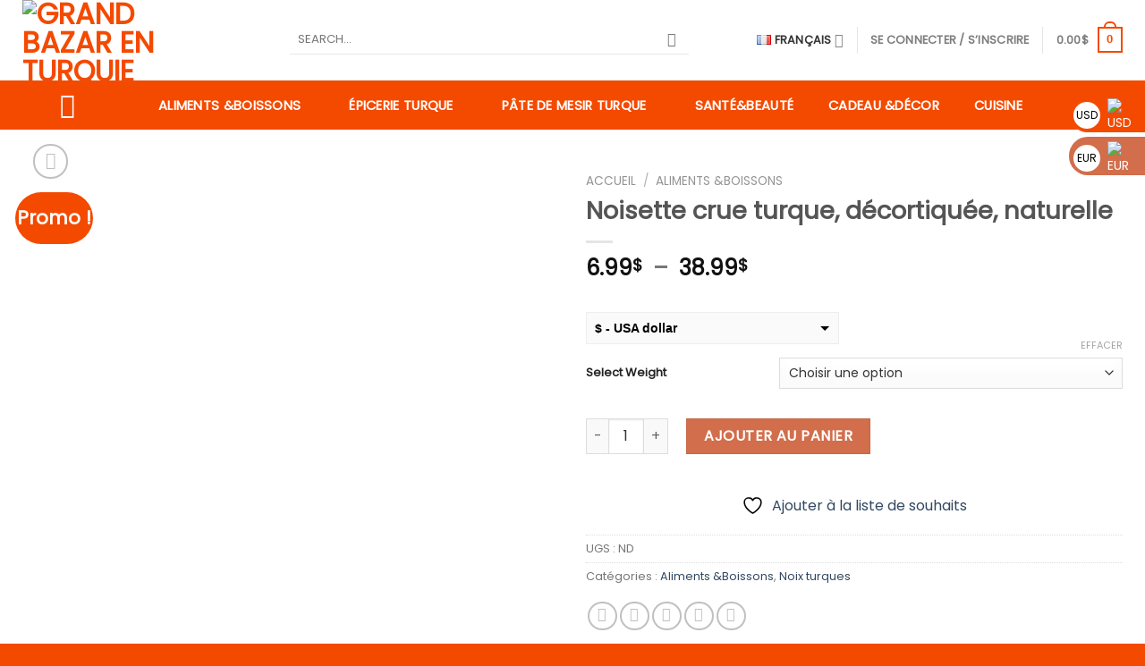

--- FILE ---
content_type: text/html; charset=UTF-8
request_url: https://www.grandbazaarinturkey.com/fr/product/turc-cru-noisette-decortique-naturel/
body_size: 55983
content:
<!DOCTYPE html>
<!--[if IE 9 ]> <html lang="fr-FR" class="ie9 loading-site no-js"> <![endif]-->
<!--[if IE 8 ]> <html lang="fr-FR" class="ie8 loading-site no-js"> <![endif]-->
<!--[if (gte IE 9)|!(IE)]><!--><html lang="fr-FR" class="loading-site no-js"> <!--<![endif]-->
<head>
<!-- Google Tag Manager -->
<script>(function(w,d,s,l,i){w[l]=w[l]||[];w[l].push({'gtm.start':
new Date().getTime(),event:'gtm.js'});var f=d.getElementsByTagName(s)[0],
j=d.createElement(s),dl=l!='dataLayer'?'&l='+l:'';j.async=true;j.src=
'https://www.googletagmanager.com/gtm.js?id='+i+dl;f.parentNode.insertBefore(j,f);
})(window,document,'script','dataLayer','GTM-WDHN4FS');</script>
<!-- End Google Tag Manager -->
	<meta charset="UTF-8" />
	<link rel="profile" href="https://gmpg.org/xfn/11" />
	<link rel="pingback" href="https://www.grandbazaarinturkey.com/xmlrpc.php" />

					<script>document.documentElement.className = document.documentElement.className + ' yes-js js_active js'</script>
			<script>(function(html){html.className = html.className.replace(/\bno-js\b/,'js')})(document.documentElement);</script>
<meta name='robots' content='index, follow, max-image-preview:large, max-snippet:-1, max-video-preview:-1' />
<link rel="alternate" href="https://www.grandbazaarinturkey.com/product/turkish-raw-hazelnut-shelled-natural/" hreflang="x-default" />
<link rel="alternate" href="https://www.grandbazaarinturkey.com/product/turkish-raw-hazelnut-shelled-natural/" hreflang="en" />
<link rel="alternate" href="https://www.grandbazaarinturkey.com/de/product/turkisch-roh-haselnussschalen-natur/" hreflang="de" />
<link rel="alternate" href="https://www.grandbazaarinturkey.com/fr/product/turc-cru-noisette-decortique-naturel/" hreflang="fr" />

<!-- Google Tag Manager for WordPress by gtm4wp.com -->
<script data-cfasync="false" data-pagespeed-no-defer>
	var gtm4wp_datalayer_name = "dataLayer";
	var dataLayer = dataLayer || [];
</script>
<!-- End Google Tag Manager for WordPress by gtm4wp.com --><meta name="viewport" content="width=device-width, initial-scale=1, maximum-scale=1" />
	<!-- This site is optimized with the Yoast SEO plugin v26.8 - https://yoast.com/product/yoast-seo-wordpress/ -->
	<title>Noisette crue turque, décortiquée, naturelle &#8211; Grand Bazar en Turquie</title>
	<meta name="description" content="Vous pouvez fournir et acheter en ligne nos délicieux et naturels produits Turkish Nuts de notre catégorie de noix turques - Grand Bazar en Turquie" />
	<link rel="canonical" href="https://www.grandbazaarinturkey.com/fr/product/turc-cru-noisette-decortique-naturel/" />
	<meta property="og:locale" content="fr_FR" />
	<meta property="og:locale:alternate" content="en_GB" />
	<meta property="og:locale:alternate" content="de_DE" />
	<meta property="og:type" content="article" />
	<meta property="og:description" content="Vous pouvez fournir et acheter en ligne nos délicieux et naturels produits Turkish Nuts de notre catégorie de noix turques - Grand Bazar en Turquie" />
	<meta property="og:url" content="https://www.grandbazaarinturkey.com/fr/product/turc-cru-noisette-decortique-naturel/" />
	<meta property="og:site_name" content="Grand Bazar en Turquie" />
	<meta property="article:modified_time" content="2022-10-28T16:05:08+00:00" />
	<meta property="og:image" content="https://www.grandbazaarinturkey.com/wp-content/uploads/2022/02/Turkish-Raw-Hazelnut-Shelled-Natural.jpg" />
	<meta property="og:image:width" content="1000" />
	<meta property="og:image:height" content="1000" />
	<meta property="og:image:type" content="image/jpeg" />
	<meta name="twitter:card" content="summary_large_image" />
	<meta name="twitter:label1" content="Durée de lecture estimée" />
	<meta name="twitter:data1" content="1 minute" />
	<script type="application/ld+json" class="yoast-schema-graph">{"@context":"https://schema.org","@graph":[{"@type":"WebPage","@id":"https://www.grandbazaarinturkey.com/fr/product/turc-cru-noisette-decortique-naturel/","url":"https://www.grandbazaarinturkey.com/fr/product/turc-cru-noisette-decortique-naturel/","name":"","isPartOf":{"@id":"https://www.grandbazaarinturkey.com/fr/#website"},"primaryImageOfPage":{"@id":"https://www.grandbazaarinturkey.com/fr/product/turc-cru-noisette-decortique-naturel/#primaryimage"},"image":{"@id":"https://www.grandbazaarinturkey.com/fr/product/turc-cru-noisette-decortique-naturel/#primaryimage"},"thumbnailUrl":"https://www.grandbazaarinturkey.com/wp-content/uploads/2022/02/Turkish-Raw-Hazelnut-Shelled-Natural.jpg","datePublished":"2022-02-19T16:05:36+00:00","dateModified":"2022-10-28T16:05:08+00:00","description":"Vous pouvez fournir et acheter en ligne nos délicieux et naturels produits Turkish Nuts de notre catégorie de noix turques - Grand Bazar en Turquie","breadcrumb":{"@id":"https://www.grandbazaarinturkey.com/fr/product/turc-cru-noisette-decortique-naturel/#breadcrumb"},"inLanguage":"fr-FR","potentialAction":[{"@type":"ReadAction","target":["https://www.grandbazaarinturkey.com/fr/product/turc-cru-noisette-decortique-naturel/"]}]},{"@type":"ImageObject","inLanguage":"fr-FR","@id":"https://www.grandbazaarinturkey.com/fr/product/turc-cru-noisette-decortique-naturel/#primaryimage","url":"https://www.grandbazaarinturkey.com/wp-content/uploads/2022/02/Turkish-Raw-Hazelnut-Shelled-Natural.jpg","contentUrl":"https://www.grandbazaarinturkey.com/wp-content/uploads/2022/02/Turkish-Raw-Hazelnut-Shelled-Natural.jpg","width":1000,"height":1000},{"@type":"BreadcrumbList","@id":"https://www.grandbazaarinturkey.com/fr/product/turc-cru-noisette-decortique-naturel/#breadcrumb","itemListElement":[{"@type":"ListItem","position":1,"name":"Anasayfa","item":"https://www.grandbazaarinturkey.com/fr/"},{"@type":"ListItem","position":2,"name":"Boutique","item":"https://grandbazaarinturkey.com/fr/boutique/"},{"@type":"ListItem","position":3,"name":"Noisette crue turque, décortiquée, naturelle"}]},{"@type":"WebSite","@id":"https://www.grandbazaarinturkey.com/fr/#website","url":"https://www.grandbazaarinturkey.com/fr/","name":"Grand Bazar en Turquie","description":"Grand Bazaar in Turkey: Baklava, Turkish Delight &amp; All Kinds of Turkish Desserts","publisher":{"@id":"https://www.grandbazaarinturkey.com/fr/#organization"},"potentialAction":[{"@type":"SearchAction","target":{"@type":"EntryPoint","urlTemplate":"https://www.grandbazaarinturkey.com/fr/?s={search_term_string}"},"query-input":{"@type":"PropertyValueSpecification","valueRequired":true,"valueName":"search_term_string"}}],"inLanguage":"fr-FR"},{"@type":"Organization","@id":"https://www.grandbazaarinturkey.com/fr/#organization","name":"Grand Bazar en Turquie","url":"https://www.grandbazaarinturkey.com/fr/","logo":{"@type":"ImageObject","inLanguage":"fr-FR","@id":"https://www.grandbazaarinturkey.com/fr/#/schema/logo/image/","url":"https://www.grandbazaarinturkey.com/wp-content/uploads/2021/09/grandbazaarlogo.png","contentUrl":"https://www.grandbazaarinturkey.com/wp-content/uploads/2021/09/grandbazaarlogo.png","width":878,"height":354,"caption":"Grand Bazar en Turquie"},"image":{"@id":"https://www.grandbazaarinturkey.com/fr/#/schema/logo/image/"}}]}</script>
	<!-- / Yoast SEO plugin. -->


<link rel='dns-prefetch' href='//capi-automation.s3.us-east-2.amazonaws.com' />
<link rel='dns-prefetch' href='//accounts.google.com' />
<link rel='dns-prefetch' href='//fonts.googleapis.com' />
<link rel="alternate" type="application/rss+xml" title="Grand Bazar en Turquie &raquo; Flux" href="https://www.grandbazaarinturkey.com/fr/feed/" />
<link rel="alternate" type="application/rss+xml" title="Grand Bazar en Turquie &raquo; Flux des commentaires" href="https://www.grandbazaarinturkey.com/fr/comments/feed/" />
<link rel="alternate" type="application/rss+xml" title="Grand Bazar en Turquie &raquo; Noisette crue turque, décortiquée, naturelle Flux des commentaires" href="https://www.grandbazaarinturkey.com/fr/product/turc-cru-noisette-decortique-naturel/feed/" />
<link rel="alternate" title="oEmbed (JSON)" type="application/json+oembed" href="https://www.grandbazaarinturkey.com/wp-json/oembed/1.0/embed?url=https%3A%2F%2Fwww.grandbazaarinturkey.com%2Ffr%2Fproduct%2Fturc-cru-noisette-decortique-naturel%2F&#038;lang=fr" />
<link rel="alternate" title="oEmbed (XML)" type="text/xml+oembed" href="https://www.grandbazaarinturkey.com/wp-json/oembed/1.0/embed?url=https%3A%2F%2Fwww.grandbazaarinturkey.com%2Ffr%2Fproduct%2Fturc-cru-noisette-decortique-naturel%2F&#038;format=xml&#038;lang=fr" />
<style id='wp-img-auto-sizes-contain-inline-css' type='text/css'>
img:is([sizes=auto i],[sizes^="auto," i]){contain-intrinsic-size:3000px 1500px}
/*# sourceURL=wp-img-auto-sizes-contain-inline-css */
</style>
<link rel='stylesheet' id='ht_ctc_main_css-css' href='https://www.grandbazaarinturkey.com/wp-content/plugins/click-to-chat-for-whatsapp/new/inc/assets/css/main.css?ver=4.35' type='text/css' media='all' />
<style id='wp-emoji-styles-inline-css' type='text/css'>

	img.wp-smiley, img.emoji {
		display: inline !important;
		border: none !important;
		box-shadow: none !important;
		height: 1em !important;
		width: 1em !important;
		margin: 0 0.07em !important;
		vertical-align: -0.1em !important;
		background: none !important;
		padding: 0 !important;
	}
/*# sourceURL=wp-emoji-styles-inline-css */
</style>
<style id='wp-block-library-inline-css' type='text/css'>
:root{--wp-block-synced-color:#7a00df;--wp-block-synced-color--rgb:122,0,223;--wp-bound-block-color:var(--wp-block-synced-color);--wp-editor-canvas-background:#ddd;--wp-admin-theme-color:#007cba;--wp-admin-theme-color--rgb:0,124,186;--wp-admin-theme-color-darker-10:#006ba1;--wp-admin-theme-color-darker-10--rgb:0,107,160.5;--wp-admin-theme-color-darker-20:#005a87;--wp-admin-theme-color-darker-20--rgb:0,90,135;--wp-admin-border-width-focus:2px}@media (min-resolution:192dpi){:root{--wp-admin-border-width-focus:1.5px}}.wp-element-button{cursor:pointer}:root .has-very-light-gray-background-color{background-color:#eee}:root .has-very-dark-gray-background-color{background-color:#313131}:root .has-very-light-gray-color{color:#eee}:root .has-very-dark-gray-color{color:#313131}:root .has-vivid-green-cyan-to-vivid-cyan-blue-gradient-background{background:linear-gradient(135deg,#00d084,#0693e3)}:root .has-purple-crush-gradient-background{background:linear-gradient(135deg,#34e2e4,#4721fb 50%,#ab1dfe)}:root .has-hazy-dawn-gradient-background{background:linear-gradient(135deg,#faaca8,#dad0ec)}:root .has-subdued-olive-gradient-background{background:linear-gradient(135deg,#fafae1,#67a671)}:root .has-atomic-cream-gradient-background{background:linear-gradient(135deg,#fdd79a,#004a59)}:root .has-nightshade-gradient-background{background:linear-gradient(135deg,#330968,#31cdcf)}:root .has-midnight-gradient-background{background:linear-gradient(135deg,#020381,#2874fc)}:root{--wp--preset--font-size--normal:16px;--wp--preset--font-size--huge:42px}.has-regular-font-size{font-size:1em}.has-larger-font-size{font-size:2.625em}.has-normal-font-size{font-size:var(--wp--preset--font-size--normal)}.has-huge-font-size{font-size:var(--wp--preset--font-size--huge)}.has-text-align-center{text-align:center}.has-text-align-left{text-align:left}.has-text-align-right{text-align:right}.has-fit-text{white-space:nowrap!important}#end-resizable-editor-section{display:none}.aligncenter{clear:both}.items-justified-left{justify-content:flex-start}.items-justified-center{justify-content:center}.items-justified-right{justify-content:flex-end}.items-justified-space-between{justify-content:space-between}.screen-reader-text{border:0;clip-path:inset(50%);height:1px;margin:-1px;overflow:hidden;padding:0;position:absolute;width:1px;word-wrap:normal!important}.screen-reader-text:focus{background-color:#ddd;clip-path:none;color:#444;display:block;font-size:1em;height:auto;left:5px;line-height:normal;padding:15px 23px 14px;text-decoration:none;top:5px;width:auto;z-index:100000}html :where(.has-border-color){border-style:solid}html :where([style*=border-top-color]){border-top-style:solid}html :where([style*=border-right-color]){border-right-style:solid}html :where([style*=border-bottom-color]){border-bottom-style:solid}html :where([style*=border-left-color]){border-left-style:solid}html :where([style*=border-width]){border-style:solid}html :where([style*=border-top-width]){border-top-style:solid}html :where([style*=border-right-width]){border-right-style:solid}html :where([style*=border-bottom-width]){border-bottom-style:solid}html :where([style*=border-left-width]){border-left-style:solid}html :where(img[class*=wp-image-]){height:auto;max-width:100%}:where(figure){margin:0 0 1em}html :where(.is-position-sticky){--wp-admin--admin-bar--position-offset:var(--wp-admin--admin-bar--height,0px)}@media screen and (max-width:600px){html :where(.is-position-sticky){--wp-admin--admin-bar--position-offset:0px}}

/*# sourceURL=wp-block-library-inline-css */
</style><link rel='stylesheet' id='wc-blocks-style-css' href='https://www.grandbazaarinturkey.com/wp-content/plugins/woocommerce/assets/client/blocks/wc-blocks.css?ver=wc-10.4.3' type='text/css' media='all' />
<link rel='stylesheet' id='jquery-selectBox-css' href='https://www.grandbazaarinturkey.com/wp-content/plugins/yith-woocommerce-wishlist/assets/css/jquery.selectBox.css?ver=1.2.0' type='text/css' media='all' />
<link rel='stylesheet' id='woocommerce_prettyPhoto_css-css' href='//www.grandbazaarinturkey.com/wp-content/plugins/woocommerce/assets/css/prettyPhoto.css?ver=3.1.6' type='text/css' media='all' />
<link rel='stylesheet' id='yith-wcwl-main-css' href='https://www.grandbazaarinturkey.com/wp-content/plugins/yith-woocommerce-wishlist/assets/css/style.css?ver=4.11.0' type='text/css' media='all' />
<style id='yith-wcwl-main-inline-css' type='text/css'>
 :root { --rounded-corners-radius: 16px; --add-to-cart-rounded-corners-radius: 16px; --color-headers-background: #F4F4F4; --feedback-duration: 3s } 
 :root { --rounded-corners-radius: 16px; --add-to-cart-rounded-corners-radius: 16px; --color-headers-background: #F4F4F4; --feedback-duration: 3s } 
 :root { --rounded-corners-radius: 16px; --add-to-cart-rounded-corners-radius: 16px; --color-headers-background: #F4F4F4; --feedback-duration: 3s } 
 :root { --rounded-corners-radius: 16px; --add-to-cart-rounded-corners-radius: 16px; --color-headers-background: #F4F4F4; --feedback-duration: 3s } 
 :root { --rounded-corners-radius: 16px; --add-to-cart-rounded-corners-radius: 16px; --color-headers-background: #F4F4F4; --feedback-duration: 3s } 
 :root { --rounded-corners-radius: 16px; --add-to-cart-rounded-corners-radius: 16px; --color-headers-background: #F4F4F4; --feedback-duration: 3s } 
 :root { --rounded-corners-radius: 16px; --add-to-cart-rounded-corners-radius: 16px; --color-headers-background: #F4F4F4; --feedback-duration: 3s } 
 :root { --rounded-corners-radius: 16px; --add-to-cart-rounded-corners-radius: 16px; --color-headers-background: #F4F4F4; --feedback-duration: 3s } 
 :root { --rounded-corners-radius: 16px; --add-to-cart-rounded-corners-radius: 16px; --color-headers-background: #F4F4F4; --feedback-duration: 3s } 
 :root { --rounded-corners-radius: 16px; --add-to-cart-rounded-corners-radius: 16px; --color-headers-background: #F4F4F4; --feedback-duration: 3s } 
/*# sourceURL=yith-wcwl-main-inline-css */
</style>
<style id='global-styles-inline-css' type='text/css'>
:root{--wp--preset--aspect-ratio--square: 1;--wp--preset--aspect-ratio--4-3: 4/3;--wp--preset--aspect-ratio--3-4: 3/4;--wp--preset--aspect-ratio--3-2: 3/2;--wp--preset--aspect-ratio--2-3: 2/3;--wp--preset--aspect-ratio--16-9: 16/9;--wp--preset--aspect-ratio--9-16: 9/16;--wp--preset--color--black: #000000;--wp--preset--color--cyan-bluish-gray: #abb8c3;--wp--preset--color--white: #ffffff;--wp--preset--color--pale-pink: #f78da7;--wp--preset--color--vivid-red: #cf2e2e;--wp--preset--color--luminous-vivid-orange: #ff6900;--wp--preset--color--luminous-vivid-amber: #fcb900;--wp--preset--color--light-green-cyan: #7bdcb5;--wp--preset--color--vivid-green-cyan: #00d084;--wp--preset--color--pale-cyan-blue: #8ed1fc;--wp--preset--color--vivid-cyan-blue: #0693e3;--wp--preset--color--vivid-purple: #9b51e0;--wp--preset--gradient--vivid-cyan-blue-to-vivid-purple: linear-gradient(135deg,rgb(6,147,227) 0%,rgb(155,81,224) 100%);--wp--preset--gradient--light-green-cyan-to-vivid-green-cyan: linear-gradient(135deg,rgb(122,220,180) 0%,rgb(0,208,130) 100%);--wp--preset--gradient--luminous-vivid-amber-to-luminous-vivid-orange: linear-gradient(135deg,rgb(252,185,0) 0%,rgb(255,105,0) 100%);--wp--preset--gradient--luminous-vivid-orange-to-vivid-red: linear-gradient(135deg,rgb(255,105,0) 0%,rgb(207,46,46) 100%);--wp--preset--gradient--very-light-gray-to-cyan-bluish-gray: linear-gradient(135deg,rgb(238,238,238) 0%,rgb(169,184,195) 100%);--wp--preset--gradient--cool-to-warm-spectrum: linear-gradient(135deg,rgb(74,234,220) 0%,rgb(151,120,209) 20%,rgb(207,42,186) 40%,rgb(238,44,130) 60%,rgb(251,105,98) 80%,rgb(254,248,76) 100%);--wp--preset--gradient--blush-light-purple: linear-gradient(135deg,rgb(255,206,236) 0%,rgb(152,150,240) 100%);--wp--preset--gradient--blush-bordeaux: linear-gradient(135deg,rgb(254,205,165) 0%,rgb(254,45,45) 50%,rgb(107,0,62) 100%);--wp--preset--gradient--luminous-dusk: linear-gradient(135deg,rgb(255,203,112) 0%,rgb(199,81,192) 50%,rgb(65,88,208) 100%);--wp--preset--gradient--pale-ocean: linear-gradient(135deg,rgb(255,245,203) 0%,rgb(182,227,212) 50%,rgb(51,167,181) 100%);--wp--preset--gradient--electric-grass: linear-gradient(135deg,rgb(202,248,128) 0%,rgb(113,206,126) 100%);--wp--preset--gradient--midnight: linear-gradient(135deg,rgb(2,3,129) 0%,rgb(40,116,252) 100%);--wp--preset--font-size--small: 13px;--wp--preset--font-size--medium: 20px;--wp--preset--font-size--large: 36px;--wp--preset--font-size--x-large: 42px;--wp--preset--spacing--20: 0.44rem;--wp--preset--spacing--30: 0.67rem;--wp--preset--spacing--40: 1rem;--wp--preset--spacing--50: 1.5rem;--wp--preset--spacing--60: 2.25rem;--wp--preset--spacing--70: 3.38rem;--wp--preset--spacing--80: 5.06rem;--wp--preset--shadow--natural: 6px 6px 9px rgba(0, 0, 0, 0.2);--wp--preset--shadow--deep: 12px 12px 50px rgba(0, 0, 0, 0.4);--wp--preset--shadow--sharp: 6px 6px 0px rgba(0, 0, 0, 0.2);--wp--preset--shadow--outlined: 6px 6px 0px -3px rgb(255, 255, 255), 6px 6px rgb(0, 0, 0);--wp--preset--shadow--crisp: 6px 6px 0px rgb(0, 0, 0);}:where(.is-layout-flex){gap: 0.5em;}:where(.is-layout-grid){gap: 0.5em;}body .is-layout-flex{display: flex;}.is-layout-flex{flex-wrap: wrap;align-items: center;}.is-layout-flex > :is(*, div){margin: 0;}body .is-layout-grid{display: grid;}.is-layout-grid > :is(*, div){margin: 0;}:where(.wp-block-columns.is-layout-flex){gap: 2em;}:where(.wp-block-columns.is-layout-grid){gap: 2em;}:where(.wp-block-post-template.is-layout-flex){gap: 1.25em;}:where(.wp-block-post-template.is-layout-grid){gap: 1.25em;}.has-black-color{color: var(--wp--preset--color--black) !important;}.has-cyan-bluish-gray-color{color: var(--wp--preset--color--cyan-bluish-gray) !important;}.has-white-color{color: var(--wp--preset--color--white) !important;}.has-pale-pink-color{color: var(--wp--preset--color--pale-pink) !important;}.has-vivid-red-color{color: var(--wp--preset--color--vivid-red) !important;}.has-luminous-vivid-orange-color{color: var(--wp--preset--color--luminous-vivid-orange) !important;}.has-luminous-vivid-amber-color{color: var(--wp--preset--color--luminous-vivid-amber) !important;}.has-light-green-cyan-color{color: var(--wp--preset--color--light-green-cyan) !important;}.has-vivid-green-cyan-color{color: var(--wp--preset--color--vivid-green-cyan) !important;}.has-pale-cyan-blue-color{color: var(--wp--preset--color--pale-cyan-blue) !important;}.has-vivid-cyan-blue-color{color: var(--wp--preset--color--vivid-cyan-blue) !important;}.has-vivid-purple-color{color: var(--wp--preset--color--vivid-purple) !important;}.has-black-background-color{background-color: var(--wp--preset--color--black) !important;}.has-cyan-bluish-gray-background-color{background-color: var(--wp--preset--color--cyan-bluish-gray) !important;}.has-white-background-color{background-color: var(--wp--preset--color--white) !important;}.has-pale-pink-background-color{background-color: var(--wp--preset--color--pale-pink) !important;}.has-vivid-red-background-color{background-color: var(--wp--preset--color--vivid-red) !important;}.has-luminous-vivid-orange-background-color{background-color: var(--wp--preset--color--luminous-vivid-orange) !important;}.has-luminous-vivid-amber-background-color{background-color: var(--wp--preset--color--luminous-vivid-amber) !important;}.has-light-green-cyan-background-color{background-color: var(--wp--preset--color--light-green-cyan) !important;}.has-vivid-green-cyan-background-color{background-color: var(--wp--preset--color--vivid-green-cyan) !important;}.has-pale-cyan-blue-background-color{background-color: var(--wp--preset--color--pale-cyan-blue) !important;}.has-vivid-cyan-blue-background-color{background-color: var(--wp--preset--color--vivid-cyan-blue) !important;}.has-vivid-purple-background-color{background-color: var(--wp--preset--color--vivid-purple) !important;}.has-black-border-color{border-color: var(--wp--preset--color--black) !important;}.has-cyan-bluish-gray-border-color{border-color: var(--wp--preset--color--cyan-bluish-gray) !important;}.has-white-border-color{border-color: var(--wp--preset--color--white) !important;}.has-pale-pink-border-color{border-color: var(--wp--preset--color--pale-pink) !important;}.has-vivid-red-border-color{border-color: var(--wp--preset--color--vivid-red) !important;}.has-luminous-vivid-orange-border-color{border-color: var(--wp--preset--color--luminous-vivid-orange) !important;}.has-luminous-vivid-amber-border-color{border-color: var(--wp--preset--color--luminous-vivid-amber) !important;}.has-light-green-cyan-border-color{border-color: var(--wp--preset--color--light-green-cyan) !important;}.has-vivid-green-cyan-border-color{border-color: var(--wp--preset--color--vivid-green-cyan) !important;}.has-pale-cyan-blue-border-color{border-color: var(--wp--preset--color--pale-cyan-blue) !important;}.has-vivid-cyan-blue-border-color{border-color: var(--wp--preset--color--vivid-cyan-blue) !important;}.has-vivid-purple-border-color{border-color: var(--wp--preset--color--vivid-purple) !important;}.has-vivid-cyan-blue-to-vivid-purple-gradient-background{background: var(--wp--preset--gradient--vivid-cyan-blue-to-vivid-purple) !important;}.has-light-green-cyan-to-vivid-green-cyan-gradient-background{background: var(--wp--preset--gradient--light-green-cyan-to-vivid-green-cyan) !important;}.has-luminous-vivid-amber-to-luminous-vivid-orange-gradient-background{background: var(--wp--preset--gradient--luminous-vivid-amber-to-luminous-vivid-orange) !important;}.has-luminous-vivid-orange-to-vivid-red-gradient-background{background: var(--wp--preset--gradient--luminous-vivid-orange-to-vivid-red) !important;}.has-very-light-gray-to-cyan-bluish-gray-gradient-background{background: var(--wp--preset--gradient--very-light-gray-to-cyan-bluish-gray) !important;}.has-cool-to-warm-spectrum-gradient-background{background: var(--wp--preset--gradient--cool-to-warm-spectrum) !important;}.has-blush-light-purple-gradient-background{background: var(--wp--preset--gradient--blush-light-purple) !important;}.has-blush-bordeaux-gradient-background{background: var(--wp--preset--gradient--blush-bordeaux) !important;}.has-luminous-dusk-gradient-background{background: var(--wp--preset--gradient--luminous-dusk) !important;}.has-pale-ocean-gradient-background{background: var(--wp--preset--gradient--pale-ocean) !important;}.has-electric-grass-gradient-background{background: var(--wp--preset--gradient--electric-grass) !important;}.has-midnight-gradient-background{background: var(--wp--preset--gradient--midnight) !important;}.has-small-font-size{font-size: var(--wp--preset--font-size--small) !important;}.has-medium-font-size{font-size: var(--wp--preset--font-size--medium) !important;}.has-large-font-size{font-size: var(--wp--preset--font-size--large) !important;}.has-x-large-font-size{font-size: var(--wp--preset--font-size--x-large) !important;}
/*# sourceURL=global-styles-inline-css */
</style>

<style id='classic-theme-styles-inline-css' type='text/css'>
/*! This file is auto-generated */
.wp-block-button__link{color:#fff;background-color:#32373c;border-radius:9999px;box-shadow:none;text-decoration:none;padding:calc(.667em + 2px) calc(1.333em + 2px);font-size:1.125em}.wp-block-file__button{background:#32373c;color:#fff;text-decoration:none}
/*# sourceURL=/wp-includes/css/classic-themes.min.css */
</style>
<link rel='stylesheet' id='contact-form-7-css' href='https://www.grandbazaarinturkey.com/wp-content/plugins/contact-form-7/includes/css/styles.css?ver=6.1.4' type='text/css' media='all' />
<link rel='stylesheet' id='sweetalert2-css' href='https://www.grandbazaarinturkey.com/wp-content/plugins/rac/assets/sweetalert2/sweetalert2.min.css?ver=23.3' type='text/css' media='all' />
<link rel='stylesheet' id='video_popup_main_style-css' href='https://www.grandbazaarinturkey.com/wp-content/plugins/video-popup/assets/css/videoPopup.css?ver=2.0.3' type='text/css' media='all' />
<link rel='stylesheet' id='payoneer-plugn-css' href='https://www.grandbazaarinturkey.com/wp-content/plugins/wc-payoneer-payment-gateway/assets/css/payoneer-payment-gateway.css?ver=6.9' type='text/css' media='all' />
<link rel='stylesheet' id='photoswipe-css' href='https://www.grandbazaarinturkey.com/wp-content/plugins/woocommerce/assets/css/photoswipe/photoswipe.min.css?ver=10.4.3' type='text/css' media='all' />
<link rel='stylesheet' id='photoswipe-default-skin-css' href='https://www.grandbazaarinturkey.com/wp-content/plugins/woocommerce/assets/css/photoswipe/default-skin/default-skin.min.css?ver=10.4.3' type='text/css' media='all' />
<style id='woocommerce-inline-inline-css' type='text/css'>
.woocommerce form .form-row .required { visibility: visible; }
/*# sourceURL=woocommerce-inline-inline-css */
</style>
<link rel='stylesheet' id='woo-slg-public-style-css' href='https://www.grandbazaarinturkey.com/wp-content/plugins/woo-social-login/includes/css/style-public.css?ver=2.4.1' type='text/css' media='all' />
<link rel='stylesheet' id='flatsome-woocommerce-wishlist-css' href='https://www.grandbazaarinturkey.com/wp-content/themes/flatsome/inc/integrations/wc-yith-wishlist/wishlist.css?ver=3.10.2' type='text/css' media='all' />
<link rel='stylesheet' id='pwb-styles-frontend-css' href='https://www.grandbazaarinturkey.com/wp-content/plugins/perfect-woocommerce-brands/build/frontend/css/style.css?ver=3.6.8' type='text/css' media='all' />
<link rel='stylesheet' id='flatsome-main-css' href='https://www.grandbazaarinturkey.com/wp-content/themes/flatsome/assets/css/flatsome.css?ver=3.14.2' type='text/css' media='all' />
<style id='flatsome-main-inline-css' type='text/css'>
@font-face {
				font-family: "fl-icons";
				font-display: block;
				src: url(https://www.grandbazaarinturkey.com/wp-content/themes/flatsome/assets/css/icons/fl-icons.eot?v=3.14.2);
				src:
					url(https://www.grandbazaarinturkey.com/wp-content/themes/flatsome/assets/css/icons/fl-icons.eot#iefix?v=3.14.2) format("embedded-opentype"),
					url(https://www.grandbazaarinturkey.com/wp-content/themes/flatsome/assets/css/icons/fl-icons.woff2?v=3.14.2) format("woff2"),
					url(https://www.grandbazaarinturkey.com/wp-content/themes/flatsome/assets/css/icons/fl-icons.ttf?v=3.14.2) format("truetype"),
					url(https://www.grandbazaarinturkey.com/wp-content/themes/flatsome/assets/css/icons/fl-icons.woff?v=3.14.2) format("woff"),
					url(https://www.grandbazaarinturkey.com/wp-content/themes/flatsome/assets/css/icons/fl-icons.svg?v=3.14.2#fl-icons) format("svg");
			}
/*# sourceURL=flatsome-main-inline-css */
</style>
<link rel='stylesheet' id='flatsome-shop-css' href='https://www.grandbazaarinturkey.com/wp-content/themes/flatsome/assets/css/flatsome-shop.css?ver=3.14.2' type='text/css' media='all' />
<link rel='stylesheet' id='flatsome-style-css' href='https://www.grandbazaarinturkey.com/wp-content/themes/flatsome/style.css?ver=3.14.2' type='text/css' media='all' />
<link rel='stylesheet' id='flatsome-googlefonts-css' href='//fonts.googleapis.com/css?family=Poppins%3Aregular%2Cregular%2Cregular%2Cregular%2Cregular&#038;display=swap&#038;ver=3.9' type='text/css' media='all' />
<script type="text/javascript" src="https://www.grandbazaarinturkey.com/wp-includes/js/jquery/jquery.min.js?ver=3.7.1" id="jquery-core-js"></script>
<script type="text/javascript" src="https://www.grandbazaarinturkey.com/wp-includes/js/jquery/jquery-migrate.min.js?ver=3.4.1" id="jquery-migrate-js"></script>
<script type="text/javascript" src="https://www.grandbazaarinturkey.com/wp-content/plugins/rac/assets/sweetalert2/sweetalert2.min.js?ver=23.3" id="sweetalert2-js"></script>
<script type="text/javascript" src="https://www.grandbazaarinturkey.com/wp-content/plugins/rac/assets/js/polyfill/polyfill.min.js?ver=23.3" id="polyfill-js"></script>
<script type="text/javascript" id="rac_guest_handle-js-extra">
/* <![CDATA[ */
var rac_guest_params = {"console_error":"Not a valid e-mail address","current_lang_code":"fr","ajax_url":"https://www.grandbazaarinturkey.com/wp-admin/admin-ajax.php","guest_entry":"af0b476b54","is_checkout":"","is_shop":"","ajax_add_to_cart":"yes","enable_popup":"yes","form_label":"Please enter your Details","first_name":"","email_address_not_valid":"Please Enter your Valid Email Address","popup_sub_header":"To add this item to your cart, please enter the details below\u003Cbr/\u003E \u003Cbr/\u003E","enter_email_address":"Please Enter your Email Address","enter_first_name":"Please Enter your First Name","enter_phone_no":"Please Enter your Contact Number","enter_valid_phone_no":"Please Enter valid Contact Number","enter_last_name":"Please Enter your Last Name","cancel_label":"Cancel","add_to_cart_label":"Ajouter au panier","force_guest":"no","show_guest_name":"","show_guest_contactno":"","force_guest_name":"","force_guest_contactno":"","popup_already_displayed":"no","is_cookie_already_set":"","fp_rac_popup_email":"","fp_rac_first_name":"","fp_rac_last_name":"","fp_rac_phone_no":"","fp_rac_disp_notice_check":"","fp_rac_disp_notice":"Your email will be used for sending Abandoned Cart emails","popup_disp_method":"1","popup_cookie_delay_time":"no","rac_popup_delay_nonce":"a46a4ea3f5","show_gdpr":"","gdpr_description":"I agree that my submitted data is being collected for future follow-ups","gdpr_error":"Please Confirm the GDPR","checkout_gdpr_field":"","show_checkout_gdpr":"","gdpr_nonce":"affc0b0f6b"};
var custom_css_btn_color = {"popupcolor":"FFFFFF","confirmbtncolor":"008000","cancelbtncolor":"F44A00","email_placeholder":"Enter your Email Address","fname_placeholder":"Enter your First Name","lname_placeholder":"Enter your Last Name","phone_placeholder":"Enter Your Contact Number"};
//# sourceURL=rac_guest_handle-js-extra
/* ]]> */
</script>
<script type="text/javascript" src="https://www.grandbazaarinturkey.com/wp-content/plugins/rac/assets/js/fp-rac-guest-checkout.js?ver=23.3" id="rac_guest_handle-js"></script>
<script type="text/javascript" id="video_popup_main_modal-js-extra">
/* <![CDATA[ */
var theVideoPopupGeneralOptions = {"wrap_close":"false","no_cookie":"false","debug":"0"};
//# sourceURL=video_popup_main_modal-js-extra
/* ]]> */
</script>
<script type="text/javascript" src="https://www.grandbazaarinturkey.com/wp-content/plugins/video-popup/assets/js/videoPopup.js?ver=2.0.3" id="video_popup_main_modal-js"></script>
<script type="text/javascript" src="https://www.grandbazaarinturkey.com/wp-content/plugins/woocommerce/assets/js/jquery-blockui/jquery.blockUI.min.js?ver=2.7.0-wc.10.4.3" id="wc-jquery-blockui-js" defer="defer" data-wp-strategy="defer"></script>
<script type="text/javascript" id="wc-add-to-cart-js-extra">
/* <![CDATA[ */
var wc_add_to_cart_params = {"ajax_url":"/wp-admin/admin-ajax.php","wc_ajax_url":"/fr/?wc-ajax=%%endpoint%%","i18n_view_cart":"Voir le panier","cart_url":"https://www.grandbazaarinturkey.com/fr/panier/","is_cart":"","cart_redirect_after_add":"no"};
//# sourceURL=wc-add-to-cart-js-extra
/* ]]> */
</script>
<script type="text/javascript" src="https://www.grandbazaarinturkey.com/wp-content/plugins/woocommerce/assets/js/frontend/add-to-cart.min.js?ver=10.4.3" id="wc-add-to-cart-js" defer="defer" data-wp-strategy="defer"></script>
<script type="text/javascript" src="https://www.grandbazaarinturkey.com/wp-content/plugins/woocommerce/assets/js/photoswipe/photoswipe.min.js?ver=4.1.1-wc.10.4.3" id="wc-photoswipe-js" defer="defer" data-wp-strategy="defer"></script>
<script type="text/javascript" src="https://www.grandbazaarinturkey.com/wp-content/plugins/woocommerce/assets/js/photoswipe/photoswipe-ui-default.min.js?ver=4.1.1-wc.10.4.3" id="wc-photoswipe-ui-default-js" defer="defer" data-wp-strategy="defer"></script>
<script type="text/javascript" id="wc-single-product-js-extra">
/* <![CDATA[ */
var wc_single_product_params = {"i18n_required_rating_text":"Veuillez s\u00e9lectionner une note","i18n_rating_options":["1\u00a0\u00e9toile sur 5","2\u00a0\u00e9toiles sur 5","3\u00a0\u00e9toiles sur 5","4\u00a0\u00e9toiles sur 5","5\u00a0\u00e9toiles sur 5"],"i18n_product_gallery_trigger_text":"Voir la galerie d\u2019images en plein \u00e9cran","review_rating_required":"yes","flexslider":{"rtl":false,"animation":"slide","smoothHeight":true,"directionNav":false,"controlNav":"thumbnails","slideshow":false,"animationSpeed":500,"animationLoop":false,"allowOneSlide":false},"zoom_enabled":"","zoom_options":[],"photoswipe_enabled":"1","photoswipe_options":{"shareEl":false,"closeOnScroll":false,"history":false,"hideAnimationDuration":0,"showAnimationDuration":0},"flexslider_enabled":""};
//# sourceURL=wc-single-product-js-extra
/* ]]> */
</script>
<script type="text/javascript" src="https://www.grandbazaarinturkey.com/wp-content/plugins/woocommerce/assets/js/frontend/single-product.min.js?ver=10.4.3" id="wc-single-product-js" defer="defer" data-wp-strategy="defer"></script>
<script type="text/javascript" src="https://www.grandbazaarinturkey.com/wp-content/plugins/woocommerce/assets/js/js-cookie/js.cookie.min.js?ver=2.1.4-wc.10.4.3" id="wc-js-cookie-js" defer="defer" data-wp-strategy="defer"></script>
<script type="text/javascript" id="woocommerce-js-extra">
/* <![CDATA[ */
var woocommerce_params = {"ajax_url":"/wp-admin/admin-ajax.php","wc_ajax_url":"/fr/?wc-ajax=%%endpoint%%","i18n_password_show":"Afficher le mot de passe","i18n_password_hide":"Masquer le mot de passe"};
//# sourceURL=woocommerce-js-extra
/* ]]> */
</script>
<script type="text/javascript" src="https://www.grandbazaarinturkey.com/wp-content/plugins/woocommerce/assets/js/frontend/woocommerce.min.js?ver=10.4.3" id="woocommerce-js" defer="defer" data-wp-strategy="defer"></script>
<link rel="https://api.w.org/" href="https://www.grandbazaarinturkey.com/wp-json/" /><link rel="alternate" title="JSON" type="application/json" href="https://www.grandbazaarinturkey.com/wp-json/wp/v2/product/8481" /><link rel="EditURI" type="application/rsd+xml" title="RSD" href="https://www.grandbazaarinturkey.com/xmlrpc.php?rsd" />
<meta name="generator" content="WordPress 6.9" />
<meta name="generator" content="WooCommerce 10.4.3" />
<link rel='shortlink' href='https://www.grandbazaarinturkey.com/?p=8481' />

<!-- This website runs the Product Feed PRO for WooCommerce by AdTribes.io plugin - version woocommercesea_option_installed_version -->

<!-- Google Tag Manager for WordPress by gtm4wp.com -->
<!-- GTM Container placement set to off -->
<script data-cfasync="false" data-pagespeed-no-defer>
	var dataLayer_content = {"pagePostType":"product","pagePostType2":"single-product","pagePostAuthor":"grandbazaarinturkey"};
	dataLayer.push( dataLayer_content );
</script>
<script data-cfasync="false" data-pagespeed-no-defer>
	console.warn && console.warn("[GTM4WP] Google Tag Manager container code placement set to OFF !!!");
	console.warn && console.warn("[GTM4WP] Data layer codes are active but GTM container must be loaded using custom coding !!!");
</script>
<!-- End Google Tag Manager for WordPress by gtm4wp.com --><style>.bg{opacity: 0; transition: opacity 1s; -webkit-transition: opacity 1s;} .bg-loaded{opacity: 1;}</style><!--[if IE]><link rel="stylesheet" type="text/css" href="https://www.grandbazaarinturkey.com/wp-content/themes/flatsome/assets/css/ie-fallback.css"><script src="//cdnjs.cloudflare.com/ajax/libs/html5shiv/3.6.1/html5shiv.js"></script><script>var head = document.getElementsByTagName('head')[0],style = document.createElement('style');style.type = 'text/css';style.styleSheet.cssText = ':before,:after{content:none !important';head.appendChild(style);setTimeout(function(){head.removeChild(style);}, 0);</script><script src="https://www.grandbazaarinturkey.com/wp-content/themes/flatsome/assets/libs/ie-flexibility.js"></script><![endif]-->	<noscript><style>.woocommerce-product-gallery{ opacity: 1 !important; }</style></noscript>
				<script  type="text/javascript">
				!function(f,b,e,v,n,t,s){if(f.fbq)return;n=f.fbq=function(){n.callMethod?
					n.callMethod.apply(n,arguments):n.queue.push(arguments)};if(!f._fbq)f._fbq=n;
					n.push=n;n.loaded=!0;n.version='2.0';n.queue=[];t=b.createElement(e);t.async=!0;
					t.src=v;s=b.getElementsByTagName(e)[0];s.parentNode.insertBefore(t,s)}(window,
					document,'script','https://connect.facebook.net/en_US/fbevents.js');
			</script>
			<!-- WooCommerce Facebook Integration Begin -->
			<script  type="text/javascript">

				fbq('init', '794398211781674', {}, {
    "agent": "woocommerce_0-10.4.3-3.5.15"
});

				document.addEventListener( 'DOMContentLoaded', function() {
					// Insert placeholder for events injected when a product is added to the cart through AJAX.
					document.body.insertAdjacentHTML( 'beforeend', '<div class=\"wc-facebook-pixel-event-placeholder\"></div>' );
				}, false );

			</script>
			<!-- WooCommerce Facebook Integration End -->
			<link rel="icon" href="https://www.grandbazaarinturkey.com/wp-content/uploads/2021/10/favicon-100x100.png" sizes="32x32" />
<link rel="icon" href="https://www.grandbazaarinturkey.com/wp-content/uploads/2021/10/favicon.png" sizes="192x192" />
<link rel="apple-touch-icon" href="https://www.grandbazaarinturkey.com/wp-content/uploads/2021/10/favicon.png" />
<meta name="msapplication-TileImage" content="https://www.grandbazaarinturkey.com/wp-content/uploads/2021/10/favicon.png" />
<style id="custom-css" type="text/css">:root {--primary-color: #f44a00;}.header-main{height: 90px}#logo img{max-height: 90px}#logo{width:194px;}.header-bottom{min-height: 55px}.header-top{min-height: 30px}.transparent .header-main{height: 141px}.transparent #logo img{max-height: 141px}.has-transparent + .page-title:first-of-type,.has-transparent + #main > .page-title,.has-transparent + #main > div > .page-title,.has-transparent + #main .page-header-wrapper:first-of-type .page-title{padding-top: 191px;}.header.show-on-scroll,.stuck .header-main{height:70px!important}.stuck #logo img{max-height: 70px!important}.search-form{ width: 75%;}.header-bg-color, .header-wrapper {background-color: rgba(255,255,255,0.9)}.header-bottom {background-color: #f44a00}.top-bar-nav > li > a{line-height: 16px }.header-main .nav > li > a{line-height: 16px }.header-wrapper:not(.stuck) .header-main .header-nav{margin-top: -1px }.header-bottom-nav > li > a{line-height: 14px }@media (max-width: 549px) {.header-main{height: 70px}#logo img{max-height: 70px}}/* Color */.accordion-title.active, .has-icon-bg .icon .icon-inner,.logo a, .primary.is-underline, .primary.is-link, .badge-outline .badge-inner, .nav-outline > li.active> a,.nav-outline >li.active > a, .cart-icon strong,[data-color='primary'], .is-outline.primary{color: #f44a00;}/* Color !important */[data-text-color="primary"]{color: #f44a00!important;}/* Background Color */[data-text-bg="primary"]{background-color: #f44a00;}/* Background */.scroll-to-bullets a,.featured-title, .label-new.menu-item > a:after, .nav-pagination > li > .current,.nav-pagination > li > span:hover,.nav-pagination > li > a:hover,.has-hover:hover .badge-outline .badge-inner,button[type="submit"], .button.wc-forward:not(.checkout):not(.checkout-button), .button.submit-button, .button.primary:not(.is-outline),.featured-table .title,.is-outline:hover, .has-icon:hover .icon-label,.nav-dropdown-bold .nav-column li > a:hover, .nav-dropdown.nav-dropdown-bold > li > a:hover, .nav-dropdown-bold.dark .nav-column li > a:hover, .nav-dropdown.nav-dropdown-bold.dark > li > a:hover, .is-outline:hover, .tagcloud a:hover,.grid-tools a, input[type='submit']:not(.is-form), .box-badge:hover .box-text, input.button.alt,.nav-box > li > a:hover,.nav-box > li.active > a,.nav-pills > li.active > a ,.current-dropdown .cart-icon strong, .cart-icon:hover strong, .nav-line-bottom > li > a:before, .nav-line-grow > li > a:before, .nav-line > li > a:before,.banner, .header-top, .slider-nav-circle .flickity-prev-next-button:hover svg, .slider-nav-circle .flickity-prev-next-button:hover .arrow, .primary.is-outline:hover, .button.primary:not(.is-outline), input[type='submit'].primary, input[type='submit'].primary, input[type='reset'].button, input[type='button'].primary, .badge-inner{background-color: #f44a00;}/* Border */.nav-vertical.nav-tabs > li.active > a,.scroll-to-bullets a.active,.nav-pagination > li > .current,.nav-pagination > li > span:hover,.nav-pagination > li > a:hover,.has-hover:hover .badge-outline .badge-inner,.accordion-title.active,.featured-table,.is-outline:hover, .tagcloud a:hover,blockquote, .has-border, .cart-icon strong:after,.cart-icon strong,.blockUI:before, .processing:before,.loading-spin, .slider-nav-circle .flickity-prev-next-button:hover svg, .slider-nav-circle .flickity-prev-next-button:hover .arrow, .primary.is-outline:hover{border-color: #f44a00}.nav-tabs > li.active > a{border-top-color: #f44a00}.widget_shopping_cart_content .blockUI.blockOverlay:before { border-left-color: #f44a00 }.woocommerce-checkout-review-order .blockUI.blockOverlay:before { border-left-color: #f44a00 }/* Fill */.slider .flickity-prev-next-button:hover svg,.slider .flickity-prev-next-button:hover .arrow{fill: #f44a00;}body{font-family:"Poppins", sans-serif}body{font-weight: 0}.nav > li > a {font-family:"Poppins", sans-serif;}.mobile-sidebar-levels-2 .nav > li > ul > li > a {font-family:"Poppins", sans-serif;}.nav > li > a {font-weight: 0;}.mobile-sidebar-levels-2 .nav > li > ul > li > a {font-weight: 0;}h1,h2,h3,h4,h5,h6,.heading-font, .off-canvas-center .nav-sidebar.nav-vertical > li > a{font-family: "Poppins", sans-serif;}h1,h2,h3,h4,h5,h6,.heading-font,.banner h1,.banner h2{font-weight: 0;}.alt-font{font-family: "Poppins", sans-serif;}.alt-font{font-weight: 0!important;}.header:not(.transparent) .header-bottom-nav.nav > li > a{color: #ffffff;}.shop-page-title.featured-title .title-bg{ background-image: url(https://www.grandbazaarinturkey.com/wp-content/uploads/2022/02/Turkish-Raw-Hazelnut-Shelled-Natural.jpg)!important;}@media screen and (min-width: 550px){.products .box-vertical .box-image{min-width: 300px!important;width: 300px!important;}}.footer-1{background-color: #eaeaea}.footer-2{background-color: #eaeaea}.absolute-footer, html{background-color: #f44a00}button[name='update_cart'] { display: none; }/* Custom CSS */.selectron23{z-index: 20 !important;}.label-new.menu-item > a:after{content:"Nouveau";}.label-hot.menu-item > a:after{content:"Hot";}.label-sale.menu-item > a:after{content:"En action";}.label-popular.menu-item > a:after{content:"Populaire";}</style>		<style type="text/css" id="wp-custom-css">
			.nav-dropdown-default .nav-column li>a, .nav-dropdown.nav-dropdown-default>li>a {
    font-size: 14px;
	text-transform: none;
	border-bottom: 1px solid #ffffff;
}
footer a {
    color: #505050 !important;
}

header .nav-left {
    justify-content: center;
}

.off-canvas-right .mfp-content, .off-canvas-left .mfp-content {
    background-color: #f44a00 !important;
}


.off-canvas:not(.off-canvas-center) .nav-vertical li>a {
    padding-left: 20px;
    color: white;
}

input#woocommerce-product-search-field-0, input#woocommerce-product-search-field-1 {
    background: none;
    border-radius: 0;
    border-top: none;
    border-left: none;
    border-right: none;
}

.box-overlay img{
	border-radius:30px 30px 0px 0px !important;
}

.container-width, .full-width .ubermenu-nav, .container, .row {
    max-width: 1260px !important;
}

header span{
	font-weight: bolder;
}

.page-wrapper {
    padding-bottom: 15px !important;
}

header .menu-item li{
	text-transform:uppercase;
	
}

#wide-nav .nav>li>a {
    font-size: 1rem !important;
}

.footer {
    padding: 38px 0;
}

.box-overlay .box-text {
    padding-top: .7em;
    padding-bottom: 0.7em;
    position: relative;
    width: 100%;
    font-size: 7px;
    background-color: #f44a00;
	border-radius: 0px 0px 30px 30px;
}

.box-overlay .box-text h2{
	font-size:15px;
}

span.widget-title {
    font-size: 1em;
    font-weight: 600;
    color: #f44a00;
}

.header-box-padding {
    padding: 5px !important;
}



.copyright-footer {
    padding: 12.5px 0;
}

@media screen and (min-width: 850px){
	.box-overlay .col-20{
	width:20% !important;
	max-width:20% !important;
}
}

@media (max-width:992px){
	header .nav-left {
    justify-content: flex-start !important;
}	
}

@media (max-width:1024px){
	.off-canvas-right .mfp-content, .off-canvas-left .mfp-content {
    width: 100%;
}
}

h1.section-title-normal{
	border:none;
}
#wide-nav .nav>li>a {
    font-size: 0.92rem !important;
}
.large-7.col h4
{
	display: none !important;
}

.large-7.col h2#kargoTakipSection
{
	display: none !important;
}
.large-7.col a:not(.woocommerce .large-7.col a)
{
display: none !important;	
}

@media only screen and (max-width: 600px) {
	.alan-top{
		margin-top:-60px !important;
	}
		.alan-top-2{
		margin-top:-65px !important;
	}
}
		</style>
		<style id="infinite-scroll-css" type="text/css">.page-load-status,.archive .woocommerce-pagination {display: none;}</style><script>
        var woocs_is_mobile = 0;
        var woocs_special_ajax_mode = 0;
        var woocs_drop_down_view = "ddslick";
        var woocs_current_currency = {"name":"USD","rate":1,"symbol":"&#36;","position":"right","is_etalon":1,"hide_cents":0,"hide_on_front":0,"rate_plus":"","decimals":2,"separators":"0","description":"USA dollar","flag":"https:\/\/www.grandbazaarinturkey.com\/wp-content\/uploads\/2021\/12\/united-states.png"};
        var woocs_default_currency = {"name":"USD","rate":1,"symbol":"&#36;","position":"right","is_etalon":1,"hide_cents":0,"hide_on_front":0,"rate_plus":"","decimals":2,"separators":"0","description":"USA dollar","flag":"https:\/\/www.grandbazaarinturkey.com\/wp-content\/uploads\/2021\/12\/united-states.png"};
        var woocs_redraw_cart = 1;
        var woocs_array_of_get = '{}';
        
        woocs_array_no_cents = '["JPY","TWD"]';

        var woocs_ajaxurl = "https://www.grandbazaarinturkey.com/wp-admin/admin-ajax.php";
        var woocs_lang_loading = "loading";
        var woocs_shop_is_cached =0;
        </script>	

<meta name="facebook-domain-verification" content="3joa6y0dprdtg3rnakcp4vdfvgw89z" />
	<!-- Google tag (gtag.js) -->
<script async src="https://www.googletagmanager.com/gtag/js?id=G-9DC8W90K4X"></script>
<script>
  window.dataLayer = window.dataLayer || [];
  function gtag(){dataLayer.push(arguments);}
  gtag('js', new Date());

  gtag('config', 'G-9DC8W90K4X');
</script>
<link rel='stylesheet' id='woocs-auto-switcher-css' href='https://www.grandbazaarinturkey.com/wp-content/plugins/woocommerce-currency-switcher/css/auto_switcher/roll_blocks.css?ver=2.3.7' type='text/css' media='all' />
<link rel='stylesheet' id='woocommerce-currency-switcher-css' href='https://www.grandbazaarinturkey.com/wp-content/plugins/woocommerce-currency-switcher/css/front.css?ver=2.3.7' type='text/css' media='all' />
<style id='woocommerce-currency-switcher-inline-css' type='text/css'>
 
.woocs_auto_switcher {
top: 100px;
} 
.woocs_auto_switcher ul li:hover {
background: #f44a00;
}
.woocs_auto_switcher ul li {
background: #d26e4b;
}
.woocs_auto_switcher ul li.woocs_auto_bg_woocs_curr_curr {
background: #f44a00;
}
.woocs_auto_switcher ul li:hover {
-webkit-transform: translate(90px, 0);
-moz-transform: translate(90px, 0);
-ms-transform: translate(90px, 0);
-o-transform: translate(90px, 0);
transform: translate(90px, 0);
}

.woocs_auto_switcher.right ul li:hover {
-webkit-transform: translate(-90px, 0);
-moz-transform: translate(-90px, 0);
-ms-transform: translate(-90px, 0);
-o-transform: translate(-90px, 0);
transform: translate(-90px, 0);
}    

/*# sourceURL=woocommerce-currency-switcher-inline-css */
</style>
<link rel='stylesheet' id='woocs-sd-selectron23-css' href='https://www.grandbazaarinturkey.com/wp-content/plugins/woocommerce-currency-switcher/css/sd/selectron23.css?ver=2.3.7' type='text/css' media='all' />
</head>

<body data-rsssl=1 class="wp-singular product-template-default single single-product postid-8481 wp-theme-flatsome theme-flatsome woocommerce woocommerce-page woocommerce-no-js lightbox nav-dropdown-has-arrow nav-dropdown-has-shadow nav-dropdown-has-border currency-usd">
<!-- Google Tag Manager (noscript) -->
<noscript><iframe src="https://www.googletagmanager.com/ns.html?id=GTM-WDHN4FS"
height="0" width="0" style="display:none;visibility:hidden"></iframe></noscript>
<!-- End Google Tag Manager (noscript) -->


<a class="skip-link screen-reader-text" href="#main">Skip to content</a>

<div id="wrapper">

	
	<header id="header" class="header has-sticky sticky-jump">
		<div class="header-wrapper">
			<div id="masthead" class="header-main ">
      <div class="header-inner flex-row container logo-left medium-logo-center" role="navigation">

          <!-- Logo -->
          <div id="logo" class="flex-col logo">
            <!-- Header logo -->
<a href="https://www.grandbazaarinturkey.com/fr/" title="Grand Bazar en Turquie - Grand Bazaar in Turkey: Baklava, Turkish Delight &amp; All Kinds of Turkish Desserts" rel="home">
    <img width="194" height="90" src="https://www.grandbazaarinturkey.com/wp-content/uploads/2021/09/grandbazaarlogo.png" class="header_logo header-logo" alt="Grand Bazar en Turquie"/><img  width="194" height="90" src="https://www.grandbazaarinturkey.com/wp-content/uploads/2021/09/grandbazaarlogo.png" class="header-logo-dark" alt="Grand Bazar en Turquie"/></a>
          </div>

          <!-- Mobile Left Elements -->
          <div class="flex-col show-for-medium flex-left">
            <ul class="mobile-nav nav nav-left ">
              <li class="nav-icon has-icon">
  		<a href="#" data-open="#main-menu" data-pos="left" data-bg="main-menu-overlay" data-color="" class="is-small" aria-label="Menu" aria-controls="main-menu" aria-expanded="false">
		
		  <i class="icon-menu" ></i>
		  		</a>
	</li>            </ul>
          </div>

          <!-- Left Elements -->
          <div class="flex-col hide-for-medium flex-left
            flex-grow">
            <ul class="header-nav header-nav-main nav nav-left  nav-uppercase" >
              <li class="header-search-form search-form html relative has-icon">
	<div class="header-search-form-wrapper">
		<div class="searchform-wrapper ux-search-box relative form-flat is-normal"><form role="search" method="get" class="searchform" action="https://www.grandbazaarinturkey.com/fr/">
	<div class="flex-row relative">
						<div class="flex-col flex-grow">
			<label class="screen-reader-text" for="woocommerce-product-search-field-0">Recherche pour :</label>
			<input type="search" id="woocommerce-product-search-field-0" class="search-field mb-0" placeholder="SEARCH..." value="" name="s" />
			<input type="hidden" name="post_type" value="product" />
							<input type="hidden" name="lang" value="fr" />
					</div>
		<div class="flex-col">
			<button type="submit" value="Recherche" class="ux-search-submit submit-button secondary button icon mb-0" aria-label="Submit">
				<i class="icon-search" ></i>			</button>
		</div>
	</div>
	<div class="live-search-results text-left z-top"></div>
</form>
</div>	</div>
</li>            </ul>
          </div>

          <!-- Right Elements -->
          <div class="flex-col hide-for-medium flex-right">
            <ul class="header-nav header-nav-main nav nav-right  nav-uppercase">
              <li id="menu-item-2397" class="pll-parent-menu-item menu-item menu-item-type-custom menu-item-object-custom current-menu-parent menu-item-has-children menu-item-2397 active menu-item-design-default has-dropdown"><a href="#pll_switcher" class="nav-top-link"><img src="[data-uri]" alt="" width="16" height="11" style="width: 16px; height: 11px;" /><span style="margin-left:0.3em;">Français</span><i class="icon-angle-down" ></i></a>
<ul class="sub-menu nav-dropdown nav-dropdown-default">
	<li id="menu-item-2397-en" class="lang-item lang-item-79 lang-item-en lang-item-first menu-item menu-item-type-custom menu-item-object-custom menu-item-2397-en"><a href="https://www.grandbazaarinturkey.com/product/turkish-raw-hazelnut-shelled-natural/" hreflang="en-GB" lang="en-GB"><img src="[data-uri]" alt="" width="16" height="11" style="width: 16px; height: 11px;" /><span style="margin-left:0.3em;">English</span></a></li>
	<li id="menu-item-2397-de" class="lang-item lang-item-73 lang-item-de menu-item menu-item-type-custom menu-item-object-custom menu-item-2397-de"><a href="https://www.grandbazaarinturkey.com/de/product/turkisch-roh-haselnussschalen-natur/" hreflang="de-DE" lang="de-DE"><img src="[data-uri]" alt="" width="16" height="11" style="width: 16px; height: 11px;" /><span style="margin-left:0.3em;">Deutsch</span></a></li>
	<li id="menu-item-2397-fr" class="lang-item lang-item-77 lang-item-fr current-lang menu-item menu-item-type-custom menu-item-object-custom menu-item-2397-fr"><a href="https://www.grandbazaarinturkey.com/fr/product/turc-cru-noisette-decortique-naturel/" hreflang="fr-FR" lang="fr-FR"><img src="[data-uri]" alt="" width="16" height="11" style="width: 16px; height: 11px;" /><span style="margin-left:0.3em;">Français</span></a></li>
</ul>
</li>
<li class="header-divider"></li><li class="account-item has-icon
    "
>

<a href="https://www.grandbazaarinturkey.com/fr/mon-compte/"
    class="nav-top-link nav-top-not-logged-in "
      >
    <span>
    Se connecter     / S’inscrire  </span>
  
</a>



</li>
<li class="header-divider"></li><li class="cart-item has-icon has-dropdown">

<a href="https://www.grandbazaarinturkey.com/fr/panier/" title="Panier" class="header-cart-link is-small">


<span class="header-cart-title">
          <span class="cart-price"><span class="woocs_special_price_code" ><span class="woocommerce-Price-amount amount"><bdi>0.00<span class="woocommerce-Price-currencySymbol">&#36;</span></bdi></span></span></span>
  </span>

    <span class="cart-icon image-icon">
    <strong>0</strong>
  </span>
  </a>

 <ul class="nav-dropdown nav-dropdown-default">
    <li class="html widget_shopping_cart">
      <div class="widget_shopping_cart_content">
        

	<p class="woocommerce-mini-cart__empty-message">Votre panier est vide.</p>


      </div>
    </li>
     </ul>

</li>
            </ul>
          </div>

          <!-- Mobile Right Elements -->
          <div class="flex-col show-for-medium flex-right">
            <ul class="mobile-nav nav nav-right ">
              <li class="cart-item has-icon">

      <a href="https://www.grandbazaarinturkey.com/fr/panier/" class="header-cart-link off-canvas-toggle nav-top-link is-small" data-open="#cart-popup" data-class="off-canvas-cart" title="Panier" data-pos="right">
  
    <span class="cart-icon image-icon">
    <strong>0</strong>
  </span>
  </a>


  <!-- Cart Sidebar Popup -->
  <div id="cart-popup" class="mfp-hide widget_shopping_cart">
  <div class="cart-popup-inner inner-padding">
      <div class="cart-popup-title text-center">
          <h4 class="uppercase">Panier</h4>
          <div class="is-divider"></div>
      </div>
      <div class="widget_shopping_cart_content">
          

	<p class="woocommerce-mini-cart__empty-message">Votre panier est vide.</p>


      </div>
             <div class="cart-sidebar-content relative"></div>  </div>
  </div>

</li>
            </ul>
          </div>

      </div>
     
            <div class="container"><div class="top-divider full-width"></div></div>
      </div><div id="wide-nav" class="header-bottom wide-nav flex-has-center hide-for-medium">
    <div class="flex-row container">

                        <div class="flex-col hide-for-medium flex-left">
                <ul class="nav header-nav header-bottom-nav nav-left  nav-uppercase">
                    <li class="nav-icon has-icon">
  		<a href="#" data-open="#main-menu" data-pos="left" data-bg="main-menu-overlay" data-color="" class="is-small" aria-label="Menu" aria-controls="main-menu" aria-expanded="false">
		
		  <i class="icon-menu" ></i>
		  		</a>
	</li>                </ul>
            </div>
            
                        <div class="flex-col hide-for-medium flex-center">
                <ul class="nav header-nav header-bottom-nav nav-center  nav-uppercase">
                    <li id="menu-item-2429" class="menu-item menu-item-type-taxonomy menu-item-object-product_cat current-product-ancestor current-menu-parent current-product-parent menu-item-2429 active menu-item-design-default has-icon-left"><a href="https://www.grandbazaarinturkey.com/fr/product-category/alimentsconsses/" class="nav-top-link"><img class="ux-menu-icon" width="35" height="35" src="https://www.grandbazaarinturkey.com/wp-content/uploads/2021/12/foodanddrinks-1-150x150-2-150x150.png" alt="" />Aliments &amp;Boissons</a></li>
<li id="menu-item-2428" class="menu-item menu-item-type-taxonomy menu-item-object-product_cat menu-item-2428 menu-item-design-default has-icon-left"><a href="https://www.grandbazaarinturkey.com/fr/product-category/epicerie-turque/" class="nav-top-link"><img class="ux-menu-icon" width="35" height="35" src="https://www.grandbazaarinturkey.com/wp-content/uploads/2021/12/grocery-150x150-2-150x150.png" alt="" />Épicerie turque</a></li>
<li id="menu-item-2427" class="menu-item menu-item-type-taxonomy menu-item-object-product_cat menu-item-2427 menu-item-design-default has-icon-left"><a href="https://www.grandbazaarinturkey.com/fr/product-category/turc-mesir-pate/" class="nav-top-link"><img class="ux-menu-icon" width="35" height="35" src="https://www.grandbazaarinturkey.com/wp-content/uploads/2021/12/mesir-macunu-1-150x150.png" alt="" />Pâte de Mesir turque</a></li>
<li id="menu-item-2426" class="menu-item menu-item-type-taxonomy menu-item-object-product_cat menu-item-2426 menu-item-design-default has-icon-left"><a href="https://www.grandbazaarinturkey.com/fr/product-category/healtbeauty-fr/" class="nav-top-link"><img class="ux-menu-icon" width="35" height="35" src="https://www.grandbazaarinturkey.com/wp-content/uploads/2021/12/healty-1-150x150-2-150x150.png" alt="" />Santé&amp;Beauté</a></li>
<li id="menu-item-2425" class="menu-item menu-item-type-taxonomy menu-item-object-product_cat menu-item-2425 menu-item-design-default has-icon-left"><a href="https://www.grandbazaarinturkey.com/fr/product-category/cadeaudecor/" class="nav-top-link"><img class="ux-menu-icon" width="20" height="20" src="https://www.grandbazaarinturkey.com/wp-content/uploads/2021/10/giftdecor-150x150.png" alt="" />Cadeau &amp;Décor</a></li>
<li id="menu-item-2424" class="menu-item menu-item-type-taxonomy menu-item-object-product_cat menu-item-2424 menu-item-design-default has-icon-left"><a href="https://www.grandbazaarinturkey.com/fr/product-category/cuisine/" class="nav-top-link"><img class="ux-menu-icon" width="20" height="20" src="https://www.grandbazaarinturkey.com/wp-content/uploads/2021/10/kitchen-1-150x150.png" alt="" />Cuisine</a></li>
                </ul>
            </div>
            
                        <div class="flex-col hide-for-medium flex-right flex-grow">
              <ul class="nav header-nav header-bottom-nav nav-right  nav-uppercase">
                                 </ul>
            </div>
            
            
    </div>
</div>

<div class="header-bg-container fill"><div class="header-bg-image fill"></div><div class="header-bg-color fill"></div></div>		</div>
	</header>

	
	<main id="main" class="">

	<div class="shop-container">
		
			<div class="container">
	<div class="woocommerce-notices-wrapper"></div></div>
<div id="product-8481" class="product type-product post-8481 status-publish first instock product_cat-alimentsconsses product_cat-noix-turques has-post-thumbnail sale shipping-taxable purchasable product-type-variable">
	<div class="product-container">
  <div class="product-main">
    <div class="row content-row mb-0">

    	<div class="product-gallery large-6 col">
    	
<div class="product-images relative mb-half has-hover woocommerce-product-gallery woocommerce-product-gallery--with-images woocommerce-product-gallery--columns-4 images" data-columns="4">

  <div class="badge-container is-larger absolute left top z-1">
		<div class="callout badge badge-circle"><div class="badge-inner secondary on-sale"><span class="onsale">Promo !</span></div></div>
</div>

  <div class="image-tools absolute top show-on-hover right z-3">
    		<div class="wishlist-icon">
			<button class="wishlist-button button is-outline circle icon" aria-label="Wishlist">
				<i class="icon-heart" ></i>			</button>
			<div class="wishlist-popup dark">
				
<div
	class="yith-wcwl-add-to-wishlist add-to-wishlist-8481 yith-wcwl-add-to-wishlist--link-style yith-wcwl-add-to-wishlist--single wishlist-fragment on-first-load"
	data-fragment-ref="8481"
	data-fragment-options="{&quot;base_url&quot;:&quot;&quot;,&quot;product_id&quot;:8481,&quot;parent_product_id&quot;:0,&quot;product_type&quot;:&quot;variable&quot;,&quot;is_single&quot;:true,&quot;in_default_wishlist&quot;:false,&quot;show_view&quot;:true,&quot;browse_wishlist_text&quot;:&quot;Parcourir la liste de souhaits&quot;,&quot;already_in_wishslist_text&quot;:&quot;Le produit est d\u00e9j\u00e0 dans votre liste de souhaits!&quot;,&quot;product_added_text&quot;:&quot;\u00dcr\u00fcn eklendi!&quot;,&quot;available_multi_wishlist&quot;:false,&quot;disable_wishlist&quot;:false,&quot;show_count&quot;:false,&quot;ajax_loading&quot;:false,&quot;loop_position&quot;:&quot;after_add_to_cart&quot;,&quot;item&quot;:&quot;add_to_wishlist&quot;}"
>
			
			<!-- ADD TO WISHLIST -->
			
<div class="yith-wcwl-add-button">
		<a
		href="?add_to_wishlist=8481&#038;_wpnonce=1ac009a066"
		class="add_to_wishlist single_add_to_wishlist"
		data-product-id="8481"
		data-product-type="variable"
		data-original-product-id="0"
		data-title="Ajouter à la liste de souhaits"
		rel="nofollow"
	>
		<svg id="yith-wcwl-icon-heart-outline" class="yith-wcwl-icon-svg" fill="none" stroke-width="1.5" stroke="currentColor" viewBox="0 0 24 24" xmlns="http://www.w3.org/2000/svg">
  <path stroke-linecap="round" stroke-linejoin="round" d="M21 8.25c0-2.485-2.099-4.5-4.688-4.5-1.935 0-3.597 1.126-4.312 2.733-.715-1.607-2.377-2.733-4.313-2.733C5.1 3.75 3 5.765 3 8.25c0 7.22 9 12 9 12s9-4.78 9-12Z"></path>
</svg>		<span>Ajouter à la liste de souhaits</span>
	</a>
</div>

			<!-- COUNT TEXT -->
			
			</div>
			</div>
		</div>
		  </div>

  <figure class="woocommerce-product-gallery__wrapper product-gallery-slider slider slider-nav-small mb-half"
        data-flickity-options='{
                "cellAlign": "center",
                "wrapAround": true,
                "autoPlay": false,
                "prevNextButtons":true,
                "adaptiveHeight": true,
                "imagesLoaded": true,
                "lazyLoad": 1,
                "dragThreshold" : 15,
                "pageDots": false,
                "rightToLeft": false       }'>
    <div data-thumb="https://www.grandbazaarinturkey.com/wp-content/uploads/2022/02/Turkish-Raw-Hazelnut-Shelled-Natural-100x100.jpg" class="woocommerce-product-gallery__image slide first"><a href="https://www.grandbazaarinturkey.com/wp-content/uploads/2022/02/Turkish-Raw-Hazelnut-Shelled-Natural.jpg"><img width="600" height="600" src="https://www.grandbazaarinturkey.com/wp-content/uploads/2022/02/Turkish-Raw-Hazelnut-Shelled-Natural-600x600.jpg" class="wp-post-image skip-lazy" alt="" title="Turkish Raw Hazelnut, Shelled, Natural" data-caption="" data-src="https://www.grandbazaarinturkey.com/wp-content/uploads/2022/02/Turkish-Raw-Hazelnut-Shelled-Natural.jpg" data-large_image="https://www.grandbazaarinturkey.com/wp-content/uploads/2022/02/Turkish-Raw-Hazelnut-Shelled-Natural.jpg" data-large_image_width="1000" data-large_image_height="1000" decoding="async" fetchpriority="high" srcset="https://www.grandbazaarinturkey.com/wp-content/uploads/2022/02/Turkish-Raw-Hazelnut-Shelled-Natural-600x600.jpg 600w, https://www.grandbazaarinturkey.com/wp-content/uploads/2022/02/Turkish-Raw-Hazelnut-Shelled-Natural-300x300.jpg 300w, https://www.grandbazaarinturkey.com/wp-content/uploads/2022/02/Turkish-Raw-Hazelnut-Shelled-Natural-150x150.jpg 150w, https://www.grandbazaarinturkey.com/wp-content/uploads/2022/02/Turkish-Raw-Hazelnut-Shelled-Natural-768x768.jpg 768w, https://www.grandbazaarinturkey.com/wp-content/uploads/2022/02/Turkish-Raw-Hazelnut-Shelled-Natural-100x100.jpg 100w, https://www.grandbazaarinturkey.com/wp-content/uploads/2022/02/Turkish-Raw-Hazelnut-Shelled-Natural.jpg 1000w" sizes="(max-width: 600px) 100vw, 600px" /></a></div>  </figure>

  <div class="image-tools absolute bottom left z-3">
        <a href="#product-zoom" class="zoom-button button is-outline circle icon tooltip hide-for-small" title="Zoom">
      <i class="icon-expand" ></i>    </a>
   </div>
</div>

    	</div>

    	<div class="product-info summary col-fit col entry-summary product-summary">

    		<nav class="woocommerce-breadcrumb breadcrumbs uppercase"><a href="https://www.grandbazaarinturkey.com/fr/">Accueil</a> <span class="divider">&#47;</span> <a href="https://www.grandbazaarinturkey.com/fr/product-category/alimentsconsses/">Aliments &amp;Boissons</a></nav><h1 class="product-title product_title entry-title">
	Noisette crue turque, décortiquée, naturelle</h1>

	<div class="is-divider small"></div>
<ul class="next-prev-thumbs is-small show-for-medium">         <li class="prod-dropdown has-dropdown">
               <a href="https://www.grandbazaarinturkey.com/fr/product/turc-noyer-coquille-meilleure-qualite/"  rel="next" class="button icon is-outline circle">
                  <i class="icon-angle-left" ></i>              </a>
              <div class="nav-dropdown">
                <a title="Noyer turc, décortiqué, meilleure qualité" href="https://www.grandbazaarinturkey.com/fr/product/turc-noyer-coquille-meilleure-qualite/">
                <img width="100" height="100" src="https://www.grandbazaarinturkey.com/wp-content/uploads/2022/02/Turkish-Walnut-Shelled-Best-Quality-100x100.jpg" class="attachment-woocommerce_gallery_thumbnail size-woocommerce_gallery_thumbnail wp-post-image" alt="" decoding="async" srcset="https://www.grandbazaarinturkey.com/wp-content/uploads/2022/02/Turkish-Walnut-Shelled-Best-Quality-100x100.jpg 100w, https://www.grandbazaarinturkey.com/wp-content/uploads/2022/02/Turkish-Walnut-Shelled-Best-Quality-300x300.jpg 300w, https://www.grandbazaarinturkey.com/wp-content/uploads/2022/02/Turkish-Walnut-Shelled-Best-Quality-150x150.jpg 150w, https://www.grandbazaarinturkey.com/wp-content/uploads/2022/02/Turkish-Walnut-Shelled-Best-Quality-768x768.jpg 768w, https://www.grandbazaarinturkey.com/wp-content/uploads/2022/02/Turkish-Walnut-Shelled-Best-Quality-600x600.jpg 600w, https://www.grandbazaarinturkey.com/wp-content/uploads/2022/02/Turkish-Walnut-Shelled-Best-Quality.jpg 1000w" sizes="(max-width: 100px) 100vw, 100px" /></a>
              </div>
          </li>
               <li class="prod-dropdown has-dropdown">
               <a href="https://www.grandbazaarinturkey.com/fr/product/coquille-turque-pistache-meilleure-qualite/" rel="next" class="button icon is-outline circle">
                  <i class="icon-angle-right" ></i>              </a>
              <div class="nav-dropdown">
                  <a title="Pistache turque décortiquée, meilleure qualité" href="https://www.grandbazaarinturkey.com/fr/product/coquille-turque-pistache-meilleure-qualite/">
                  <img width="100" height="100" src="https://www.grandbazaarinturkey.com/wp-content/uploads/2022/02/Shelled-Turkish-Pistachio-Best-Quality-1-100x100.jpg" class="attachment-woocommerce_gallery_thumbnail size-woocommerce_gallery_thumbnail wp-post-image" alt="" decoding="async" srcset="https://www.grandbazaarinturkey.com/wp-content/uploads/2022/02/Shelled-Turkish-Pistachio-Best-Quality-1-100x100.jpg 100w, https://www.grandbazaarinturkey.com/wp-content/uploads/2022/02/Shelled-Turkish-Pistachio-Best-Quality-1-300x300.jpg 300w, https://www.grandbazaarinturkey.com/wp-content/uploads/2022/02/Shelled-Turkish-Pistachio-Best-Quality-1-150x150.jpg 150w, https://www.grandbazaarinturkey.com/wp-content/uploads/2022/02/Shelled-Turkish-Pistachio-Best-Quality-1-768x768.jpg 768w, https://www.grandbazaarinturkey.com/wp-content/uploads/2022/02/Shelled-Turkish-Pistachio-Best-Quality-1-600x600.jpg 600w, https://www.grandbazaarinturkey.com/wp-content/uploads/2022/02/Shelled-Turkish-Pistachio-Best-Quality-1.jpg 1000w" sizes="(max-width: 100px) 100vw, 100px" /></a>
              </div>
          </li>
      </ul><div class="price-wrapper">
	<p class="price product-page-price price-on-sale">
  <span class="woocs_price_code" data-product-id="8481"><span class="woocommerce-Price-amount amount" aria-hidden="true"><bdi>6.99<span class="woocommerce-Price-currencySymbol">&#36;</span></bdi></span> <span aria-hidden="true"> – </span> <span class="woocommerce-Price-amount amount" aria-hidden="true"><bdi>38.99<span class="woocommerce-Price-currencySymbol">&#36;</span></bdi></span><span class="screen-reader-text">Plage de prix : 6.99&#36; à 38.99&#36;</span></span><div class="woocs_price_info"><span class="woocs_price_info_icon"></span><ul class='woocs_price_info_list'><li><b>EUR</b>: <span class="woocs_amount">&euro;&nbsp;6.47</span> - <span class="woocs_amount">&euro;&nbsp;36.08</span></li></ul></div></p>
</div>
            <div data-woocs-sd='{"width":281,"img_pos":1,"max_open_height":300,"show_img":0,"width_p100":0,"scale":100,"description_font_size":12,"title_show":1,"title_value":"__SIGN__ - __DESCR__","title_font":"Arial","title_bold":1,"title_font_size":14,"title_color":"#000000","border_radius":0,"border_color":"#eeeeee","img_height":38,"img_vertival_pos":-3,"show_description":0,"description_color":"#aaaaaa","description_font":"Arial","background_color":"#fafafa","pointer_color":"#000000","divider_color":"#eeeeee","divider_size":2,"border_width":1}' data-woocs-ver='2.3.7' style="width: 281px; max-width: 100%;" data-woocs-sd-currencies='[{"value":"USD","sign":"&#36;","title":"USD","text":"USA dollar","img":"https:\/\/www.grandbazaarinturkey.com\/wp-content\/uploads\/2021\/12\/united-states.png","title_attributes":{"data-sign":"&#36;","data-name":"USD","data-desc":"USA dollar"}},{"value":"EUR","sign":"&euro;","title":"EUR","text":"European Euro","img":"https:\/\/www.grandbazaarinturkey.com\/wp-content\/uploads\/2021\/12\/european-union.png","title_attributes":{"data-sign":"&euro;","data-name":"EUR","data-desc":"European Euro"}}]'><div class="woocs-lds-ellipsis"><div></div><div></div><div></div><div></div></div></div>
            
<form class="variations_form cart" action="https://www.grandbazaarinturkey.com/fr/product/turc-cru-noisette-decortique-naturel/" method="post" enctype='multipart/form-data' data-product_id="8481" data-product_variations="[{&quot;attributes&quot;:{&quot;attribute_pa_select-weight&quot;:&quot;100g-fr&quot;},&quot;availability_html&quot;:&quot;&quot;,&quot;backorders_allowed&quot;:false,&quot;dimensions&quot;:{&quot;length&quot;:&quot;&quot;,&quot;width&quot;:&quot;&quot;,&quot;height&quot;:&quot;&quot;},&quot;dimensions_html&quot;:&quot;ND&quot;,&quot;display_price&quot;:6.99,&quot;display_regular_price&quot;:12.99,&quot;image&quot;:{&quot;title&quot;:&quot;Turkish Raw Hazelnut, Shelled, Natural&quot;,&quot;caption&quot;:&quot;&quot;,&quot;url&quot;:&quot;https:\/\/www.grandbazaarinturkey.com\/wp-content\/uploads\/2022\/02\/Turkish-Raw-Hazelnut-Shelled-Natural.jpg&quot;,&quot;alt&quot;:&quot;Turkish Raw Hazelnut, Shelled, Natural&quot;,&quot;src&quot;:&quot;https:\/\/www.grandbazaarinturkey.com\/wp-content\/uploads\/2022\/02\/Turkish-Raw-Hazelnut-Shelled-Natural-600x600.jpg&quot;,&quot;srcset&quot;:&quot;https:\/\/www.grandbazaarinturkey.com\/wp-content\/uploads\/2022\/02\/Turkish-Raw-Hazelnut-Shelled-Natural-600x600.jpg 600w, https:\/\/www.grandbazaarinturkey.com\/wp-content\/uploads\/2022\/02\/Turkish-Raw-Hazelnut-Shelled-Natural-300x300.jpg 300w, https:\/\/www.grandbazaarinturkey.com\/wp-content\/uploads\/2022\/02\/Turkish-Raw-Hazelnut-Shelled-Natural-150x150.jpg 150w, https:\/\/www.grandbazaarinturkey.com\/wp-content\/uploads\/2022\/02\/Turkish-Raw-Hazelnut-Shelled-Natural-768x768.jpg 768w, https:\/\/www.grandbazaarinturkey.com\/wp-content\/uploads\/2022\/02\/Turkish-Raw-Hazelnut-Shelled-Natural-100x100.jpg 100w, https:\/\/www.grandbazaarinturkey.com\/wp-content\/uploads\/2022\/02\/Turkish-Raw-Hazelnut-Shelled-Natural.jpg 1000w&quot;,&quot;sizes&quot;:&quot;(max-width: 600px) 100vw, 600px&quot;,&quot;full_src&quot;:&quot;https:\/\/www.grandbazaarinturkey.com\/wp-content\/uploads\/2022\/02\/Turkish-Raw-Hazelnut-Shelled-Natural.jpg&quot;,&quot;full_src_w&quot;:1000,&quot;full_src_h&quot;:1000,&quot;gallery_thumbnail_src&quot;:&quot;https:\/\/www.grandbazaarinturkey.com\/wp-content\/uploads\/2022\/02\/Turkish-Raw-Hazelnut-Shelled-Natural-100x100.jpg&quot;,&quot;gallery_thumbnail_src_w&quot;:100,&quot;gallery_thumbnail_src_h&quot;:100,&quot;thumb_src&quot;:&quot;https:\/\/www.grandbazaarinturkey.com\/wp-content\/uploads\/2022\/02\/Turkish-Raw-Hazelnut-Shelled-Natural-300x300.jpg&quot;,&quot;thumb_src_w&quot;:300,&quot;thumb_src_h&quot;:300,&quot;src_w&quot;:600,&quot;src_h&quot;:600},&quot;image_id&quot;:8227,&quot;is_downloadable&quot;:false,&quot;is_in_stock&quot;:true,&quot;is_purchasable&quot;:true,&quot;is_sold_individually&quot;:&quot;no&quot;,&quot;is_virtual&quot;:false,&quot;max_qty&quot;:&quot;&quot;,&quot;min_qty&quot;:1,&quot;price_html&quot;:&quot;&lt;span class=\&quot;price\&quot;&gt;&lt;span class=\&quot;woocs_price_code\&quot; data-product-id=\&quot;8485\&quot;&gt;&lt;del aria-hidden=\&quot;true\&quot;&gt;&lt;span class=\&quot;woocommerce-Price-amount amount\&quot;&gt;&lt;bdi&gt;12.99&lt;span class=\&quot;woocommerce-Price-currencySymbol\&quot;&gt;&amp;#36;&lt;\/span&gt;&lt;\/bdi&gt;&lt;\/span&gt;&lt;\/del&gt; &lt;span class=\&quot;screen-reader-text\&quot;&gt;Le prix initial \u00e9tait\u00a0: 12.99&amp;#036;.&lt;\/span&gt;&lt;ins aria-hidden=\&quot;true\&quot;&gt;&lt;span class=\&quot;woocommerce-Price-amount amount\&quot;&gt;&lt;bdi&gt;6.99&lt;span class=\&quot;woocommerce-Price-currencySymbol\&quot;&gt;&amp;#36;&lt;\/span&gt;&lt;\/bdi&gt;&lt;\/span&gt;&lt;\/ins&gt;&lt;span class=\&quot;screen-reader-text\&quot;&gt;Le prix actuel est\u00a0: 6.99&amp;#036;.&lt;\/span&gt;&lt;\/span&gt;&lt;div class=\&quot;woocs_price_info\&quot;&gt;&lt;span class=\&quot;woocs_price_info_icon\&quot;&gt;&lt;\/span&gt;&lt;ul class=&#039;woocs_price_info_list&#039;&gt;&lt;li&gt;&lt;span&gt;EUR&lt;\/span&gt;: &lt;span class=\&quot;woocs_amount\&quot;&gt;&amp;euro;&amp;nbsp;6.47&lt;\/span&gt;&lt;\/li&gt;&lt;\/ul&gt;&lt;\/div&gt;&lt;\/span&gt;&quot;,&quot;sku&quot;:&quot;&quot;,&quot;variation_description&quot;:&quot;&quot;,&quot;variation_id&quot;:8485,&quot;variation_is_active&quot;:true,&quot;variation_is_visible&quot;:true,&quot;weight&quot;:&quot;0.100&quot;,&quot;weight_html&quot;:&quot;0.100 kg&quot;},{&quot;attributes&quot;:{&quot;attribute_pa_select-weight&quot;:&quot;250g-fr&quot;},&quot;availability_html&quot;:&quot;&quot;,&quot;backorders_allowed&quot;:false,&quot;dimensions&quot;:{&quot;length&quot;:&quot;&quot;,&quot;width&quot;:&quot;&quot;,&quot;height&quot;:&quot;&quot;},&quot;dimensions_html&quot;:&quot;ND&quot;,&quot;display_price&quot;:12.99,&quot;display_regular_price&quot;:24.99,&quot;image&quot;:{&quot;title&quot;:&quot;Turkish Raw Hazelnut, Shelled, Natural&quot;,&quot;caption&quot;:&quot;&quot;,&quot;url&quot;:&quot;https:\/\/www.grandbazaarinturkey.com\/wp-content\/uploads\/2022\/02\/Turkish-Raw-Hazelnut-Shelled-Natural.jpg&quot;,&quot;alt&quot;:&quot;Turkish Raw Hazelnut, Shelled, Natural&quot;,&quot;src&quot;:&quot;https:\/\/www.grandbazaarinturkey.com\/wp-content\/uploads\/2022\/02\/Turkish-Raw-Hazelnut-Shelled-Natural-600x600.jpg&quot;,&quot;srcset&quot;:&quot;https:\/\/www.grandbazaarinturkey.com\/wp-content\/uploads\/2022\/02\/Turkish-Raw-Hazelnut-Shelled-Natural-600x600.jpg 600w, https:\/\/www.grandbazaarinturkey.com\/wp-content\/uploads\/2022\/02\/Turkish-Raw-Hazelnut-Shelled-Natural-300x300.jpg 300w, https:\/\/www.grandbazaarinturkey.com\/wp-content\/uploads\/2022\/02\/Turkish-Raw-Hazelnut-Shelled-Natural-150x150.jpg 150w, https:\/\/www.grandbazaarinturkey.com\/wp-content\/uploads\/2022\/02\/Turkish-Raw-Hazelnut-Shelled-Natural-768x768.jpg 768w, https:\/\/www.grandbazaarinturkey.com\/wp-content\/uploads\/2022\/02\/Turkish-Raw-Hazelnut-Shelled-Natural-100x100.jpg 100w, https:\/\/www.grandbazaarinturkey.com\/wp-content\/uploads\/2022\/02\/Turkish-Raw-Hazelnut-Shelled-Natural.jpg 1000w&quot;,&quot;sizes&quot;:&quot;(max-width: 600px) 100vw, 600px&quot;,&quot;full_src&quot;:&quot;https:\/\/www.grandbazaarinturkey.com\/wp-content\/uploads\/2022\/02\/Turkish-Raw-Hazelnut-Shelled-Natural.jpg&quot;,&quot;full_src_w&quot;:1000,&quot;full_src_h&quot;:1000,&quot;gallery_thumbnail_src&quot;:&quot;https:\/\/www.grandbazaarinturkey.com\/wp-content\/uploads\/2022\/02\/Turkish-Raw-Hazelnut-Shelled-Natural-100x100.jpg&quot;,&quot;gallery_thumbnail_src_w&quot;:100,&quot;gallery_thumbnail_src_h&quot;:100,&quot;thumb_src&quot;:&quot;https:\/\/www.grandbazaarinturkey.com\/wp-content\/uploads\/2022\/02\/Turkish-Raw-Hazelnut-Shelled-Natural-300x300.jpg&quot;,&quot;thumb_src_w&quot;:300,&quot;thumb_src_h&quot;:300,&quot;src_w&quot;:600,&quot;src_h&quot;:600},&quot;image_id&quot;:8227,&quot;is_downloadable&quot;:false,&quot;is_in_stock&quot;:true,&quot;is_purchasable&quot;:true,&quot;is_sold_individually&quot;:&quot;no&quot;,&quot;is_virtual&quot;:false,&quot;max_qty&quot;:&quot;&quot;,&quot;min_qty&quot;:1,&quot;price_html&quot;:&quot;&lt;span class=\&quot;price\&quot;&gt;&lt;span class=\&quot;woocs_price_code\&quot; data-product-id=\&quot;8489\&quot;&gt;&lt;del aria-hidden=\&quot;true\&quot;&gt;&lt;span class=\&quot;woocommerce-Price-amount amount\&quot;&gt;&lt;bdi&gt;24.99&lt;span class=\&quot;woocommerce-Price-currencySymbol\&quot;&gt;&amp;#36;&lt;\/span&gt;&lt;\/bdi&gt;&lt;\/span&gt;&lt;\/del&gt; &lt;span class=\&quot;screen-reader-text\&quot;&gt;Le prix initial \u00e9tait\u00a0: 24.99&amp;#036;.&lt;\/span&gt;&lt;ins aria-hidden=\&quot;true\&quot;&gt;&lt;span class=\&quot;woocommerce-Price-amount amount\&quot;&gt;&lt;bdi&gt;12.99&lt;span class=\&quot;woocommerce-Price-currencySymbol\&quot;&gt;&amp;#36;&lt;\/span&gt;&lt;\/bdi&gt;&lt;\/span&gt;&lt;\/ins&gt;&lt;span class=\&quot;screen-reader-text\&quot;&gt;Le prix actuel est\u00a0: 12.99&amp;#036;.&lt;\/span&gt;&lt;\/span&gt;&lt;div class=\&quot;woocs_price_info\&quot;&gt;&lt;span class=\&quot;woocs_price_info_icon\&quot;&gt;&lt;\/span&gt;&lt;ul class=&#039;woocs_price_info_list&#039;&gt;&lt;li&gt;&lt;span&gt;EUR&lt;\/span&gt;: &lt;span class=\&quot;woocs_amount\&quot;&gt;&amp;euro;&amp;nbsp;12.02&lt;\/span&gt;&lt;\/li&gt;&lt;\/ul&gt;&lt;\/div&gt;&lt;\/span&gt;&quot;,&quot;sku&quot;:&quot;&quot;,&quot;variation_description&quot;:&quot;&quot;,&quot;variation_id&quot;:8489,&quot;variation_is_active&quot;:true,&quot;variation_is_visible&quot;:true,&quot;weight&quot;:&quot;0.250&quot;,&quot;weight_html&quot;:&quot;0.250 kg&quot;},{&quot;attributes&quot;:{&quot;attribute_pa_select-weight&quot;:&quot;500g-fr&quot;},&quot;availability_html&quot;:&quot;&quot;,&quot;backorders_allowed&quot;:false,&quot;dimensions&quot;:{&quot;length&quot;:&quot;&quot;,&quot;width&quot;:&quot;&quot;,&quot;height&quot;:&quot;&quot;},&quot;dimensions_html&quot;:&quot;ND&quot;,&quot;display_price&quot;:20.99,&quot;display_regular_price&quot;:40.99,&quot;image&quot;:{&quot;title&quot;:&quot;Turkish Raw Hazelnut, Shelled, Natural&quot;,&quot;caption&quot;:&quot;&quot;,&quot;url&quot;:&quot;https:\/\/www.grandbazaarinturkey.com\/wp-content\/uploads\/2022\/02\/Turkish-Raw-Hazelnut-Shelled-Natural.jpg&quot;,&quot;alt&quot;:&quot;Turkish Raw Hazelnut, Shelled, Natural&quot;,&quot;src&quot;:&quot;https:\/\/www.grandbazaarinturkey.com\/wp-content\/uploads\/2022\/02\/Turkish-Raw-Hazelnut-Shelled-Natural-600x600.jpg&quot;,&quot;srcset&quot;:&quot;https:\/\/www.grandbazaarinturkey.com\/wp-content\/uploads\/2022\/02\/Turkish-Raw-Hazelnut-Shelled-Natural-600x600.jpg 600w, https:\/\/www.grandbazaarinturkey.com\/wp-content\/uploads\/2022\/02\/Turkish-Raw-Hazelnut-Shelled-Natural-300x300.jpg 300w, https:\/\/www.grandbazaarinturkey.com\/wp-content\/uploads\/2022\/02\/Turkish-Raw-Hazelnut-Shelled-Natural-150x150.jpg 150w, https:\/\/www.grandbazaarinturkey.com\/wp-content\/uploads\/2022\/02\/Turkish-Raw-Hazelnut-Shelled-Natural-768x768.jpg 768w, https:\/\/www.grandbazaarinturkey.com\/wp-content\/uploads\/2022\/02\/Turkish-Raw-Hazelnut-Shelled-Natural-100x100.jpg 100w, https:\/\/www.grandbazaarinturkey.com\/wp-content\/uploads\/2022\/02\/Turkish-Raw-Hazelnut-Shelled-Natural.jpg 1000w&quot;,&quot;sizes&quot;:&quot;(max-width: 600px) 100vw, 600px&quot;,&quot;full_src&quot;:&quot;https:\/\/www.grandbazaarinturkey.com\/wp-content\/uploads\/2022\/02\/Turkish-Raw-Hazelnut-Shelled-Natural.jpg&quot;,&quot;full_src_w&quot;:1000,&quot;full_src_h&quot;:1000,&quot;gallery_thumbnail_src&quot;:&quot;https:\/\/www.grandbazaarinturkey.com\/wp-content\/uploads\/2022\/02\/Turkish-Raw-Hazelnut-Shelled-Natural-100x100.jpg&quot;,&quot;gallery_thumbnail_src_w&quot;:100,&quot;gallery_thumbnail_src_h&quot;:100,&quot;thumb_src&quot;:&quot;https:\/\/www.grandbazaarinturkey.com\/wp-content\/uploads\/2022\/02\/Turkish-Raw-Hazelnut-Shelled-Natural-300x300.jpg&quot;,&quot;thumb_src_w&quot;:300,&quot;thumb_src_h&quot;:300,&quot;src_w&quot;:600,&quot;src_h&quot;:600},&quot;image_id&quot;:8227,&quot;is_downloadable&quot;:false,&quot;is_in_stock&quot;:true,&quot;is_purchasable&quot;:true,&quot;is_sold_individually&quot;:&quot;no&quot;,&quot;is_virtual&quot;:false,&quot;max_qty&quot;:&quot;&quot;,&quot;min_qty&quot;:1,&quot;price_html&quot;:&quot;&lt;span class=\&quot;price\&quot;&gt;&lt;span class=\&quot;woocs_price_code\&quot; data-product-id=\&quot;8493\&quot;&gt;&lt;del aria-hidden=\&quot;true\&quot;&gt;&lt;span class=\&quot;woocommerce-Price-amount amount\&quot;&gt;&lt;bdi&gt;40.99&lt;span class=\&quot;woocommerce-Price-currencySymbol\&quot;&gt;&amp;#36;&lt;\/span&gt;&lt;\/bdi&gt;&lt;\/span&gt;&lt;\/del&gt; &lt;span class=\&quot;screen-reader-text\&quot;&gt;Le prix initial \u00e9tait\u00a0: 40.99&amp;#036;.&lt;\/span&gt;&lt;ins aria-hidden=\&quot;true\&quot;&gt;&lt;span class=\&quot;woocommerce-Price-amount amount\&quot;&gt;&lt;bdi&gt;20.99&lt;span class=\&quot;woocommerce-Price-currencySymbol\&quot;&gt;&amp;#36;&lt;\/span&gt;&lt;\/bdi&gt;&lt;\/span&gt;&lt;\/ins&gt;&lt;span class=\&quot;screen-reader-text\&quot;&gt;Le prix actuel est\u00a0: 20.99&amp;#036;.&lt;\/span&gt;&lt;\/span&gt;&lt;div class=\&quot;woocs_price_info\&quot;&gt;&lt;span class=\&quot;woocs_price_info_icon\&quot;&gt;&lt;\/span&gt;&lt;ul class=&#039;woocs_price_info_list&#039;&gt;&lt;li&gt;&lt;span&gt;EUR&lt;\/span&gt;: &lt;span class=\&quot;woocs_amount\&quot;&gt;&amp;euro;&amp;nbsp;19.42&lt;\/span&gt;&lt;\/li&gt;&lt;\/ul&gt;&lt;\/div&gt;&lt;\/span&gt;&quot;,&quot;sku&quot;:&quot;&quot;,&quot;variation_description&quot;:&quot;&quot;,&quot;variation_id&quot;:8493,&quot;variation_is_active&quot;:true,&quot;variation_is_visible&quot;:true,&quot;weight&quot;:&quot;0.500&quot;,&quot;weight_html&quot;:&quot;0.500 kg&quot;},{&quot;attributes&quot;:{&quot;attribute_pa_select-weight&quot;:&quot;1000g-fr&quot;},&quot;availability_html&quot;:&quot;&quot;,&quot;backorders_allowed&quot;:false,&quot;dimensions&quot;:{&quot;length&quot;:&quot;&quot;,&quot;width&quot;:&quot;&quot;,&quot;height&quot;:&quot;&quot;},&quot;dimensions_html&quot;:&quot;ND&quot;,&quot;display_price&quot;:38.99,&quot;display_regular_price&quot;:74.99,&quot;image&quot;:{&quot;title&quot;:&quot;Turkish Raw Hazelnut, Shelled, Natural&quot;,&quot;caption&quot;:&quot;&quot;,&quot;url&quot;:&quot;https:\/\/www.grandbazaarinturkey.com\/wp-content\/uploads\/2022\/02\/Turkish-Raw-Hazelnut-Shelled-Natural.jpg&quot;,&quot;alt&quot;:&quot;Turkish Raw Hazelnut, Shelled, Natural&quot;,&quot;src&quot;:&quot;https:\/\/www.grandbazaarinturkey.com\/wp-content\/uploads\/2022\/02\/Turkish-Raw-Hazelnut-Shelled-Natural-600x600.jpg&quot;,&quot;srcset&quot;:&quot;https:\/\/www.grandbazaarinturkey.com\/wp-content\/uploads\/2022\/02\/Turkish-Raw-Hazelnut-Shelled-Natural-600x600.jpg 600w, https:\/\/www.grandbazaarinturkey.com\/wp-content\/uploads\/2022\/02\/Turkish-Raw-Hazelnut-Shelled-Natural-300x300.jpg 300w, https:\/\/www.grandbazaarinturkey.com\/wp-content\/uploads\/2022\/02\/Turkish-Raw-Hazelnut-Shelled-Natural-150x150.jpg 150w, https:\/\/www.grandbazaarinturkey.com\/wp-content\/uploads\/2022\/02\/Turkish-Raw-Hazelnut-Shelled-Natural-768x768.jpg 768w, https:\/\/www.grandbazaarinturkey.com\/wp-content\/uploads\/2022\/02\/Turkish-Raw-Hazelnut-Shelled-Natural-100x100.jpg 100w, https:\/\/www.grandbazaarinturkey.com\/wp-content\/uploads\/2022\/02\/Turkish-Raw-Hazelnut-Shelled-Natural.jpg 1000w&quot;,&quot;sizes&quot;:&quot;(max-width: 600px) 100vw, 600px&quot;,&quot;full_src&quot;:&quot;https:\/\/www.grandbazaarinturkey.com\/wp-content\/uploads\/2022\/02\/Turkish-Raw-Hazelnut-Shelled-Natural.jpg&quot;,&quot;full_src_w&quot;:1000,&quot;full_src_h&quot;:1000,&quot;gallery_thumbnail_src&quot;:&quot;https:\/\/www.grandbazaarinturkey.com\/wp-content\/uploads\/2022\/02\/Turkish-Raw-Hazelnut-Shelled-Natural-100x100.jpg&quot;,&quot;gallery_thumbnail_src_w&quot;:100,&quot;gallery_thumbnail_src_h&quot;:100,&quot;thumb_src&quot;:&quot;https:\/\/www.grandbazaarinturkey.com\/wp-content\/uploads\/2022\/02\/Turkish-Raw-Hazelnut-Shelled-Natural-300x300.jpg&quot;,&quot;thumb_src_w&quot;:300,&quot;thumb_src_h&quot;:300,&quot;src_w&quot;:600,&quot;src_h&quot;:600},&quot;image_id&quot;:8227,&quot;is_downloadable&quot;:false,&quot;is_in_stock&quot;:true,&quot;is_purchasable&quot;:true,&quot;is_sold_individually&quot;:&quot;no&quot;,&quot;is_virtual&quot;:false,&quot;max_qty&quot;:&quot;&quot;,&quot;min_qty&quot;:1,&quot;price_html&quot;:&quot;&lt;span class=\&quot;price\&quot;&gt;&lt;span class=\&quot;woocs_price_code\&quot; data-product-id=\&quot;8497\&quot;&gt;&lt;del aria-hidden=\&quot;true\&quot;&gt;&lt;span class=\&quot;woocommerce-Price-amount amount\&quot;&gt;&lt;bdi&gt;74.99&lt;span class=\&quot;woocommerce-Price-currencySymbol\&quot;&gt;&amp;#36;&lt;\/span&gt;&lt;\/bdi&gt;&lt;\/span&gt;&lt;\/del&gt; &lt;span class=\&quot;screen-reader-text\&quot;&gt;Le prix initial \u00e9tait\u00a0: 74.99&amp;#036;.&lt;\/span&gt;&lt;ins aria-hidden=\&quot;true\&quot;&gt;&lt;span class=\&quot;woocommerce-Price-amount amount\&quot;&gt;&lt;bdi&gt;38.99&lt;span class=\&quot;woocommerce-Price-currencySymbol\&quot;&gt;&amp;#36;&lt;\/span&gt;&lt;\/bdi&gt;&lt;\/span&gt;&lt;\/ins&gt;&lt;span class=\&quot;screen-reader-text\&quot;&gt;Le prix actuel est\u00a0: 38.99&amp;#036;.&lt;\/span&gt;&lt;\/span&gt;&lt;div class=\&quot;woocs_price_info\&quot;&gt;&lt;span class=\&quot;woocs_price_info_icon\&quot;&gt;&lt;\/span&gt;&lt;ul class=&#039;woocs_price_info_list&#039;&gt;&lt;li&gt;&lt;span&gt;EUR&lt;\/span&gt;: &lt;span class=\&quot;woocs_amount\&quot;&gt;&amp;euro;&amp;nbsp;36.08&lt;\/span&gt;&lt;\/li&gt;&lt;\/ul&gt;&lt;\/div&gt;&lt;\/span&gt;&quot;,&quot;sku&quot;:&quot;&quot;,&quot;variation_description&quot;:&quot;&quot;,&quot;variation_id&quot;:8497,&quot;variation_is_active&quot;:true,&quot;variation_is_visible&quot;:true,&quot;weight&quot;:&quot;1&quot;,&quot;weight_html&quot;:&quot;1 kg&quot;}]">
	
			<table class="variations" cellspacing="0">
			<tbody>
									<tr>
						<td class="label">
							<label for="pa_select-weight">Select Weight</label>
													</td>
						<td class="value">
							<select id="pa_select-weight" class="" name="attribute_pa_select-weight" data-attribute_name="attribute_pa_select-weight" data-show_option_none="yes"><option value="">Choisir une option</option><option value="100g-fr" >100G</option><option value="250g-fr" >250G</option><option value="500g-fr" >500G</option><option value="1000g-fr" >1000G</option></select><a class="reset_variations" href="#">Effacer</a>						</td>
					</tr>
							</tbody>
		</table>

		<div class="single_variation_wrap">
			<div class="woocommerce-variation single_variation" role="alert" aria-relevant="additions"></div><div class="woocommerce-variation-add-to-cart variations_button">
	
		<div class="quantity buttons_added">
		<input type="button" value="-" class="minus button is-form">				<label class="screen-reader-text" for="quantity_6970d12d6e036">quantité de Noisette crue turque, décortiquée, naturelle</label>
		<input
			type="number"
			id="quantity_6970d12d6e036"
			class="input-text qty text"
			step="1"
			min="1"
			max=""
			name="quantity"
			value="1"
			title="Qty"
			size="4"
			placeholder=""
			inputmode="numeric" />
				<input type="button" value="+" class="plus button is-form">	</div>
	
	<button type="submit" class="single_add_to_cart_button button alt">Ajouter au panier</button>

	
	<input type="hidden" name="add-to-cart" value="8481" />
	<input type="hidden" name="product_id" value="8481" />
	<input type="hidden" name="variation_id" class="variation_id" value="0" />
</div>
		</div>
	
	</form>


<div
	class="yith-wcwl-add-to-wishlist add-to-wishlist-8481 yith-wcwl-add-to-wishlist--link-style yith-wcwl-add-to-wishlist--single wishlist-fragment on-first-load"
	data-fragment-ref="8481"
	data-fragment-options="{&quot;base_url&quot;:&quot;&quot;,&quot;product_id&quot;:8481,&quot;parent_product_id&quot;:0,&quot;product_type&quot;:&quot;variable&quot;,&quot;is_single&quot;:true,&quot;in_default_wishlist&quot;:false,&quot;show_view&quot;:true,&quot;browse_wishlist_text&quot;:&quot;Parcourir la liste de souhaits&quot;,&quot;already_in_wishslist_text&quot;:&quot;Le produit est d\u00e9j\u00e0 dans votre liste de souhaits!&quot;,&quot;product_added_text&quot;:&quot;\u00dcr\u00fcn eklendi!&quot;,&quot;available_multi_wishlist&quot;:false,&quot;disable_wishlist&quot;:false,&quot;show_count&quot;:false,&quot;ajax_loading&quot;:false,&quot;loop_position&quot;:&quot;after_add_to_cart&quot;,&quot;item&quot;:&quot;add_to_wishlist&quot;}"
>
			
			<!-- ADD TO WISHLIST -->
			
<div class="yith-wcwl-add-button">
		<a
		href="?add_to_wishlist=8481&#038;_wpnonce=1ac009a066"
		class="add_to_wishlist single_add_to_wishlist"
		data-product-id="8481"
		data-product-type="variable"
		data-original-product-id="0"
		data-title="Ajouter à la liste de souhaits"
		rel="nofollow"
	>
		<svg id="yith-wcwl-icon-heart-outline" class="yith-wcwl-icon-svg" fill="none" stroke-width="1.5" stroke="currentColor" viewBox="0 0 24 24" xmlns="http://www.w3.org/2000/svg">
  <path stroke-linecap="round" stroke-linejoin="round" d="M21 8.25c0-2.485-2.099-4.5-4.688-4.5-1.935 0-3.597 1.126-4.312 2.733-.715-1.607-2.377-2.733-4.313-2.733C5.1 3.75 3 5.765 3 8.25c0 7.22 9 12 9 12s9-4.78 9-12Z"></path>
</svg>		<span>Ajouter à la liste de souhaits</span>
	</a>
</div>

			<!-- COUNT TEXT -->
			
			</div>
<div id="ppcp-recaptcha-v2-container" style="margin:20px 0;"></div><div class="product_meta">

	
	
		<span class="sku_wrapper">UGS : <span class="sku">ND</span></span>

	
	<span class="posted_in">Catégories : <a href="https://www.grandbazaarinturkey.com/fr/product-category/alimentsconsses/" rel="tag">Aliments &amp;Boissons</a>, <a href="https://www.grandbazaarinturkey.com/fr/product-category/noix-turques/" rel="tag">Noix turques</a></span>
	
	
</div>
<div class="social-icons share-icons share-row relative" ><a href="whatsapp://send?text=Noisette%20crue%20turque%2C%20d%C3%A9cortiqu%C3%A9e%2C%20naturelle - https://www.grandbazaarinturkey.com/fr/product/turc-cru-noisette-decortique-naturel/" data-action="share/whatsapp/share" class="icon button circle is-outline tooltip whatsapp show-for-medium" title="Share on WhatsApp" aria-label="Share on WhatsApp"><i class="icon-whatsapp"></i></a><a href="https://www.facebook.com/sharer.php?u=https://www.grandbazaarinturkey.com/fr/product/turc-cru-noisette-decortique-naturel/" data-label="Facebook" onclick="window.open(this.href,this.title,'width=500,height=500,top=300px,left=300px');  return false;" rel="noopener noreferrer nofollow" target="_blank" class="icon button circle is-outline tooltip facebook" title="Partager sur Facebook" aria-label="Partager sur Facebook"><i class="icon-facebook" ></i></a><a href="https://twitter.com/share?url=https://www.grandbazaarinturkey.com/fr/product/turc-cru-noisette-decortique-naturel/" onclick="window.open(this.href,this.title,'width=500,height=500,top=300px,left=300px');  return false;" rel="noopener noreferrer nofollow" target="_blank" class="icon button circle is-outline tooltip twitter" title="Partager sur Twitter" aria-label="Partager sur Twitter"><i class="icon-twitter" ></i></a><a href="mailto:enteryour@addresshere.com?subject=Noisette%20crue%20turque%2C%20d%C3%A9cortiqu%C3%A9e%2C%20naturelle&amp;body=Check%20this%20out:%20https://www.grandbazaarinturkey.com/fr/product/turc-cru-noisette-decortique-naturel/" rel="nofollow" class="icon button circle is-outline tooltip email" title="Envoyer par mail" aria-label="Envoyer par mail"><i class="icon-envelop" ></i></a><a href="https://pinterest.com/pin/create/button/?url=https://www.grandbazaarinturkey.com/fr/product/turc-cru-noisette-decortique-naturel/&amp;media=https://www.grandbazaarinturkey.com/wp-content/uploads/2022/02/Turkish-Raw-Hazelnut-Shelled-Natural.jpg&amp;description=Noisette%20crue%20turque%2C%20d%C3%A9cortiqu%C3%A9e%2C%20naturelle" onclick="window.open(this.href,this.title,'width=500,height=500,top=300px,left=300px');  return false;" rel="noopener noreferrer nofollow" target="_blank" class="icon button circle is-outline tooltip pinterest" title="Epingler sur Pinterest" aria-label="Epingler sur Pinterest"><i class="icon-pinterest" ></i></a><a href="https://www.linkedin.com/shareArticle?mini=true&url=https://www.grandbazaarinturkey.com/fr/product/turc-cru-noisette-decortique-naturel/&title=Noisette%20crue%20turque%2C%20d%C3%A9cortiqu%C3%A9e%2C%20naturelle" onclick="window.open(this.href,this.title,'width=500,height=500,top=300px,left=300px');  return false;"  rel="noopener noreferrer nofollow" target="_blank" class="icon button circle is-outline tooltip linkedin" title="Share on LinkedIn" aria-label="Share on LinkedIn"><i class="icon-linkedin" ></i></a></div>
    	</div>

    	<div id="product-sidebar" class="mfp-hide">
    		<div class="sidebar-inner">
    			<div class="hide-for-off-canvas" style="width:100%"><ul class="next-prev-thumbs is-small nav-right text-right">         <li class="prod-dropdown has-dropdown">
               <a href="https://www.grandbazaarinturkey.com/fr/product/turc-noyer-coquille-meilleure-qualite/"  rel="next" class="button icon is-outline circle">
                  <i class="icon-angle-left" ></i>              </a>
              <div class="nav-dropdown">
                <a title="Noyer turc, décortiqué, meilleure qualité" href="https://www.grandbazaarinturkey.com/fr/product/turc-noyer-coquille-meilleure-qualite/">
                <img width="100" height="100" src="https://www.grandbazaarinturkey.com/wp-content/uploads/2022/02/Turkish-Walnut-Shelled-Best-Quality-100x100.jpg" class="attachment-woocommerce_gallery_thumbnail size-woocommerce_gallery_thumbnail wp-post-image" alt="" decoding="async" loading="lazy" srcset="https://www.grandbazaarinturkey.com/wp-content/uploads/2022/02/Turkish-Walnut-Shelled-Best-Quality-100x100.jpg 100w, https://www.grandbazaarinturkey.com/wp-content/uploads/2022/02/Turkish-Walnut-Shelled-Best-Quality-300x300.jpg 300w, https://www.grandbazaarinturkey.com/wp-content/uploads/2022/02/Turkish-Walnut-Shelled-Best-Quality-150x150.jpg 150w, https://www.grandbazaarinturkey.com/wp-content/uploads/2022/02/Turkish-Walnut-Shelled-Best-Quality-768x768.jpg 768w, https://www.grandbazaarinturkey.com/wp-content/uploads/2022/02/Turkish-Walnut-Shelled-Best-Quality-600x600.jpg 600w, https://www.grandbazaarinturkey.com/wp-content/uploads/2022/02/Turkish-Walnut-Shelled-Best-Quality.jpg 1000w" sizes="auto, (max-width: 100px) 100vw, 100px" /></a>
              </div>
          </li>
               <li class="prod-dropdown has-dropdown">
               <a href="https://www.grandbazaarinturkey.com/fr/product/coquille-turque-pistache-meilleure-qualite/" rel="next" class="button icon is-outline circle">
                  <i class="icon-angle-right" ></i>              </a>
              <div class="nav-dropdown">
                  <a title="Pistache turque décortiquée, meilleure qualité" href="https://www.grandbazaarinturkey.com/fr/product/coquille-turque-pistache-meilleure-qualite/">
                  <img width="100" height="100" src="https://www.grandbazaarinturkey.com/wp-content/uploads/2022/02/Shelled-Turkish-Pistachio-Best-Quality-1-100x100.jpg" class="attachment-woocommerce_gallery_thumbnail size-woocommerce_gallery_thumbnail wp-post-image" alt="" decoding="async" loading="lazy" srcset="https://www.grandbazaarinturkey.com/wp-content/uploads/2022/02/Shelled-Turkish-Pistachio-Best-Quality-1-100x100.jpg 100w, https://www.grandbazaarinturkey.com/wp-content/uploads/2022/02/Shelled-Turkish-Pistachio-Best-Quality-1-300x300.jpg 300w, https://www.grandbazaarinturkey.com/wp-content/uploads/2022/02/Shelled-Turkish-Pistachio-Best-Quality-1-150x150.jpg 150w, https://www.grandbazaarinturkey.com/wp-content/uploads/2022/02/Shelled-Turkish-Pistachio-Best-Quality-1-768x768.jpg 768w, https://www.grandbazaarinturkey.com/wp-content/uploads/2022/02/Shelled-Turkish-Pistachio-Best-Quality-1-600x600.jpg 600w, https://www.grandbazaarinturkey.com/wp-content/uploads/2022/02/Shelled-Turkish-Pistachio-Best-Quality-1.jpg 1000w" sizes="auto, (max-width: 100px) 100vw, 100px" /></a>
              </div>
          </li>
      </ul></div><aside id="woocommerce_products-4" class="widget woocommerce widget_products"><span class="widget-title shop-sidebar">Ürünler</span><div class="is-divider small"></div><ul class="product_list_widget"><li>
	
	<a href="https://www.grandbazaarinturkey.com/fr/product/lipton-time-to-relax-lavender-tea-2/">
		<img width="100" height="100" src="https://www.grandbazaarinturkey.com/wp-content/uploads/2023/03/lavantacayi1-100x100.jpg" class="attachment-woocommerce_gallery_thumbnail size-woocommerce_gallery_thumbnail" alt="Lipton Time To Relax - Thé à la lavande" decoding="async" loading="lazy" srcset="https://www.grandbazaarinturkey.com/wp-content/uploads/2023/03/lavantacayi1-100x100.jpg 100w, https://www.grandbazaarinturkey.com/wp-content/uploads/2023/03/lavantacayi1-300x300.jpg 300w, https://www.grandbazaarinturkey.com/wp-content/uploads/2023/03/lavantacayi1-150x150.jpg 150w, https://www.grandbazaarinturkey.com/wp-content/uploads/2023/03/lavantacayi1-768x768.jpg 768w, https://www.grandbazaarinturkey.com/wp-content/uploads/2023/03/lavantacayi1-600x600.jpg 600w, https://www.grandbazaarinturkey.com/wp-content/uploads/2023/03/lavantacayi1.jpg 1000w" sizes="auto, (max-width: 100px) 100vw, 100px" />		<span class="product-title">Lipton Time To Relax - Thé à la lavande</span>
	</a>

				
	<span class="woocs_price_code" data-product-id="14247"><del aria-hidden="true"><span class="woocommerce-Price-amount amount"><bdi>29.99<span class="woocommerce-Price-currencySymbol">&#36;</span></bdi></span></del> <span class="screen-reader-text">Le prix initial était : 29.99&#036;.</span><ins aria-hidden="true"><span class="woocommerce-Price-amount amount"><bdi>14.99<span class="woocommerce-Price-currencySymbol">&#36;</span></bdi></span></ins><span class="screen-reader-text">Le prix actuel est : 14.99&#036;.</span></span><div class="woocs_price_info"><span class="woocs_price_info_icon"></span><ul class='woocs_price_info_list'><li><span>EUR</span>: <span class="woocs_amount">&euro;&nbsp;13.87</span></li></ul></div>
	</li>
<li>
	
	<a href="https://www.grandbazaarinturkey.com/fr/product/rose-petales-couverts-delice-turc/">
		<img width="100" height="100" src="https://www.grandbazaarinturkey.com/wp-content/uploads/2023/03/gulyaprakli1_1-100x100.jpg" class="attachment-woocommerce_gallery_thumbnail size-woocommerce_gallery_thumbnail" alt="Pétales de rose couverts de délice turc" decoding="async" loading="lazy" srcset="https://www.grandbazaarinturkey.com/wp-content/uploads/2023/03/gulyaprakli1_1-100x100.jpg 100w, https://www.grandbazaarinturkey.com/wp-content/uploads/2023/03/gulyaprakli1_1-300x300.jpg 300w, https://www.grandbazaarinturkey.com/wp-content/uploads/2023/03/gulyaprakli1_1-150x150.jpg 150w, https://www.grandbazaarinturkey.com/wp-content/uploads/2023/03/gulyaprakli1_1-768x768.jpg 768w, https://www.grandbazaarinturkey.com/wp-content/uploads/2023/03/gulyaprakli1_1-600x600.jpg 600w, https://www.grandbazaarinturkey.com/wp-content/uploads/2023/03/gulyaprakli1_1.jpg 1000w" sizes="auto, (max-width: 100px) 100vw, 100px" />		<span class="product-title">Pétales de rose couverts de délice turc</span>
	</a>

				
	<span class="woocs_price_code" data-product-id="14206"><span class="woocommerce-Price-amount amount" aria-hidden="true"><bdi>19.99<span class="woocommerce-Price-currencySymbol">&#36;</span></bdi></span> <span aria-hidden="true"> – </span> <span class="woocommerce-Price-amount amount" aria-hidden="true"><bdi>59.99<span class="woocommerce-Price-currencySymbol">&#36;</span></bdi></span><span class="screen-reader-text">Plage de prix : 19.99&#36; à 59.99&#36;</span></span><div class="woocs_price_info"><span class="woocs_price_info_icon"></span><ul class='woocs_price_info_list'><li><b>EUR</b>: <span class="woocs_amount">&euro;&nbsp;18.50</span> - <span class="woocs_amount">&euro;&nbsp;55.51</span></li></ul></div>
	</li>
<li>
	
	<a href="https://www.grandbazaarinturkey.com/fr/product/pistache-turquie-delice/">
		<img width="100" height="100" src="https://www.grandbazaarinturkey.com/wp-content/uploads/2023/03/antepfistikli1-100x100.jpg" class="attachment-woocommerce_gallery_thumbnail size-woocommerce_gallery_thumbnail" alt="Délice turc à la pistache" decoding="async" loading="lazy" srcset="https://www.grandbazaarinturkey.com/wp-content/uploads/2023/03/antepfistikli1-100x100.jpg 100w, https://www.grandbazaarinturkey.com/wp-content/uploads/2023/03/antepfistikli1-300x300.jpg 300w, https://www.grandbazaarinturkey.com/wp-content/uploads/2023/03/antepfistikli1-150x150.jpg 150w, https://www.grandbazaarinturkey.com/wp-content/uploads/2023/03/antepfistikli1-768x768.jpg 768w, https://www.grandbazaarinturkey.com/wp-content/uploads/2023/03/antepfistikli1-600x600.jpg 600w, https://www.grandbazaarinturkey.com/wp-content/uploads/2023/03/antepfistikli1.jpg 1000w" sizes="auto, (max-width: 100px) 100vw, 100px" />		<span class="product-title">Délice turc à la pistache</span>
	</a>

				
	<span class="woocs_price_code" data-product-id="14179"><span class="woocommerce-Price-amount amount" aria-hidden="true"><bdi>19.99<span class="woocommerce-Price-currencySymbol">&#36;</span></bdi></span> <span aria-hidden="true"> – </span> <span class="woocommerce-Price-amount amount" aria-hidden="true"><bdi>59.99<span class="woocommerce-Price-currencySymbol">&#36;</span></bdi></span><span class="screen-reader-text">Plage de prix : 19.99&#36; à 59.99&#36;</span></span><div class="woocs_price_info"><span class="woocs_price_info_icon"></span><ul class='woocs_price_info_list'><li><b>EUR</b>: <span class="woocs_amount">&euro;&nbsp;18.50</span> - <span class="woocs_amount">&euro;&nbsp;55.51</span></li></ul></div>
	</li>
<li>
	
	<a href="https://www.grandbazaarinturkey.com/fr/product/kafkas-bonbon-chataigne/">
		<img width="100" height="100" src="https://www.grandbazaarinturkey.com/wp-content/uploads/2023/03/kestane_sekeri-100x100.jpg" class="attachment-woocommerce_gallery_thumbnail size-woocommerce_gallery_thumbnail" alt="Kafkas Candy Châtaigne" decoding="async" loading="lazy" srcset="https://www.grandbazaarinturkey.com/wp-content/uploads/2023/03/kestane_sekeri-100x100.jpg 100w, https://www.grandbazaarinturkey.com/wp-content/uploads/2023/03/kestane_sekeri-300x300.jpg 300w, https://www.grandbazaarinturkey.com/wp-content/uploads/2023/03/kestane_sekeri-150x150.jpg 150w, https://www.grandbazaarinturkey.com/wp-content/uploads/2023/03/kestane_sekeri-768x768.jpg 768w, https://www.grandbazaarinturkey.com/wp-content/uploads/2023/03/kestane_sekeri-600x600.jpg 600w, https://www.grandbazaarinturkey.com/wp-content/uploads/2023/03/kestane_sekeri.jpg 1000w" sizes="auto, (max-width: 100px) 100vw, 100px" />		<span class="product-title">Kafkas Candy Châtaigne</span>
	</a>

				
	<span class="woocs_price_code" data-product-id="14134"><del aria-hidden="true"><span class="woocommerce-Price-amount amount"><bdi>120.00<span class="woocommerce-Price-currencySymbol">&#36;</span></bdi></span></del> <span class="screen-reader-text">Le prix initial était : 120.00&#036;.</span><ins aria-hidden="true"><span class="woocommerce-Price-amount amount"><bdi>59.99<span class="woocommerce-Price-currencySymbol">&#36;</span></bdi></span></ins><span class="screen-reader-text">Le prix actuel est : 59.99&#036;.</span></span><div class="woocs_price_info"><span class="woocs_price_info_icon"></span><ul class='woocs_price_info_list'><li><span>EUR</span>: <span class="woocs_amount">&euro;&nbsp;55.51</span></li></ul></div>
	</li>
<li>
	
	<a href="https://www.grandbazaarinturkey.com/fr/product/creme-de-noisettes-faite-a-la-main-380g/">
		<img width="100" height="100" src="https://www.grandbazaarinturkey.com/wp-content/uploads/2023/03/findik_kremasi2-100x100.jpg" class="attachment-woocommerce_gallery_thumbnail size-woocommerce_gallery_thumbnail" alt="Crème de noisettes artisanale 380g" decoding="async" loading="lazy" srcset="https://www.grandbazaarinturkey.com/wp-content/uploads/2023/03/findik_kremasi2-100x100.jpg 100w, https://www.grandbazaarinturkey.com/wp-content/uploads/2023/03/findik_kremasi2-300x300.jpg 300w, https://www.grandbazaarinturkey.com/wp-content/uploads/2023/03/findik_kremasi2-150x150.jpg 150w, https://www.grandbazaarinturkey.com/wp-content/uploads/2023/03/findik_kremasi2-768x768.jpg 768w, https://www.grandbazaarinturkey.com/wp-content/uploads/2023/03/findik_kremasi2-600x600.jpg 600w, https://www.grandbazaarinturkey.com/wp-content/uploads/2023/03/findik_kremasi2.jpg 1000w" sizes="auto, (max-width: 100px) 100vw, 100px" />		<span class="product-title">Crème de noisettes artisanale 380g</span>
	</a>

				
	<span class="woocs_price_code" data-product-id="14128"><del aria-hidden="true"><span class="woocommerce-Price-amount amount"><bdi>80.00<span class="woocommerce-Price-currencySymbol">&#36;</span></bdi></span></del> <span class="screen-reader-text">Le prix initial était : 80.00&#036;.</span><ins aria-hidden="true"><span class="woocommerce-Price-amount amount"><bdi>39.99<span class="woocommerce-Price-currencySymbol">&#36;</span></bdi></span></ins><span class="screen-reader-text">Le prix actuel est : 39.99&#036;.</span></span><div class="woocs_price_info"><span class="woocs_price_info_icon"></span><ul class='woocs_price_info_list'><li><span>EUR</span>: <span class="woocs_amount">&euro;&nbsp;37.00</span></li></ul></div>
	</li>
</ul></aside>    		</div>
    	</div>

    </div>
  </div>

  <div class="product-footer">
  	<div class="container">
    		
	<div class="woocommerce-tabs wc-tabs-wrapper container tabbed-content">
		<ul class="tabs wc-tabs product-tabs small-nav-collapse nav nav-uppercase nav-line nav-left" role="tablist">
							<li class="description_tab active" id="tab-title-description" role="tab" aria-controls="tab-description">
					<a href="#tab-description">
						Description					</a>
				</li>
											<li class="additional_information_tab " id="tab-title-additional_information" role="tab" aria-controls="tab-additional_information">
					<a href="#tab-additional_information">
						Informations complémentaires					</a>
				</li>
											<li class="reviews_tab " id="tab-title-reviews" role="tab" aria-controls="tab-reviews">
					<a href="#tab-reviews">
						Avis (0)					</a>
				</li>
									</ul>
		<div class="tab-panels">
							<div class="woocommerce-Tabs-panel woocommerce-Tabs-panel--description panel entry-content active" id="tab-description" role="tabpanel" aria-labelledby="tab-title-description">
										

<h2>Noix turques naturelles et fraîches</h2>
<p>Il existe les options les plus populaires et les produits spéciaux qui peuvent être utilisés dans les desserts ou les repas à partir de variétés de noix séchées que tout le monde devrait avoir dans au moins un repas par jour. Nos variétés de noix séchées, qui sont offertes en alternatives crues, décortiquées, en poudre, grillées une fois ou doublement, contiennent également des productions spéciales nommées d’après les lieux où elles sont produites. Vous pouvez facilement accéder et passer votre commande parmi nos variétés de noix séchées, qui comprennent les pistaches, les pignons de pin, les amandes, les noisettes, les noix, les graines de tournesol et bien d’autres.</p>
				</div>
											<div class="woocommerce-Tabs-panel woocommerce-Tabs-panel--additional_information panel entry-content " id="tab-additional_information" role="tabpanel" aria-labelledby="tab-title-additional_information">
										

<table class="woocommerce-product-attributes shop_attributes" aria-label="Détails du produit">
			<tr class="woocommerce-product-attributes-item woocommerce-product-attributes-item--weight">
			<th class="woocommerce-product-attributes-item__label" scope="row">Poids</th>
			<td class="woocommerce-product-attributes-item__value">ND</td>
		</tr>
	</table>
				</div>
											<div class="woocommerce-Tabs-panel woocommerce-Tabs-panel--reviews panel entry-content " id="tab-reviews" role="tabpanel" aria-labelledby="tab-title-reviews">
										<div id="reviews" class="woocommerce-Reviews row">
	<div id="comments" class="col large-12">
		<h3 class="woocommerce-Reviews-title normal">
			Avis		</h3>

					<p class="woocommerce-noreviews">Il n’y a pas encore d’avis.</p>
			</div>

			<div id="review_form_wrapper" class="large-12 col">
			<div id="review_form" class="col-inner">
				<div class="review-form-inner has-border">
					<div id="respond" class="comment-respond">
		<h3 id="reply-title" class="comment-reply-title">Soyez le premier à laisser votre avis sur &ldquo;Noisette crue turque, décortiquée, naturelle&rdquo; <small><a rel="nofollow" id="cancel-comment-reply-link" href="/fr/product/turc-cru-noisette-decortique-naturel/#respond" style="display:none;">Annuler la réponse</a></small></h3><form action="https://www.grandbazaarinturkey.com/wp-comments-post.php" method="post" id="commentform" class="comment-form"><div class="comment-form-rating"><label for="rating">Votre note&nbsp;<span class="required">*</span></label><select name="rating" id="rating" required>
						<option value="">Évaluation...</option>
						<option value="5">Parfait</option>
						<option value="4">Bon</option>
						<option value="3">Moyen</option>
						<option value="2">Pas mal</option>
						<option value="1">Très mauvais</option>
					</select></div><p class="comment-form-comment"><label for="comment">Votre avis&nbsp;<span class="required">*</span></label><textarea id="comment" name="comment" cols="45" rows="8" required></textarea></p><p class="comment-form-author"><label for="author">Nom&nbsp;<span class="required">*</span></label><input id="author" name="author" type="text" value="" size="30" required /></p>
<p class="comment-form-email"><label for="email">E-mail&nbsp;<span class="required">*</span></label><input id="email" name="email" type="email" value="" size="30" required /></p>
<p class="comment-form-cookies-consent"><input id="wp-comment-cookies-consent" name="wp-comment-cookies-consent" type="checkbox" value="yes" /> <label for="wp-comment-cookies-consent">Enregistrer mon nom, mon e-mail et mon site dans le navigateur pour mon prochain commentaire.</label></p>
<p class="form-submit"><input name="submit" type="submit" id="submit" class="submit" value="Soumettre" /> <input type='hidden' name='comment_post_ID' value='8481' id='comment_post_ID' />
<input type='hidden' name='comment_parent' id='comment_parent' value='0' />
</p><p style="display: none !important;" class="akismet-fields-container" data-prefix="ak_"><label>&#916;<textarea name="ak_hp_textarea" cols="45" rows="8" maxlength="100"></textarea></label><input type="hidden" id="ak_js_1" name="ak_js" value="26"/><script>document.getElementById( "ak_js_1" ).setAttribute( "value", ( new Date() ).getTime() );</script></p></form>	</div><!-- #respond -->
					</div>
			</div>
		</div>

	
</div>
				</div>
							
					</div>
	</div>


	<div class="related related-products-wrapper product-section">

					<h3 class="product-section-title container-width product-section-title-related pt-half pb-half uppercase">
				Produits similaires			</h3>
		

	
  
    <div class="row large-columns-4 medium-columns-3 small-columns-2 row-small slider row-slider slider-nav-reveal slider-nav-push"  data-flickity-options='{"imagesLoaded": true, "groupCells": "100%", "dragThreshold" : 5, "cellAlign": "left","wrapAround": true,"prevNextButtons": true,"percentPosition": true,"pageDots": false, "rightToLeft": false, "autoPlay" : false}'>

  
		
					
<div class="product-small col has-hover product type-product post-1262 status-publish instock product_cat-alimentsconsses product_cat-turc-cafe product_cat-epicerie-turque has-post-thumbnail sale shipping-taxable purchasable product-type-simple">
	<div class="col-inner">
	
<div class="badge-container absolute left top z-1">
		<div class="callout badge badge-circle"><div class="badge-inner secondary on-sale"><span class="onsale">Promo !</span></div></div>
</div>
	<div class="product-small box ">
		<div class="box-image">
			<div class="image-fade_in_back">
				<a href="https://www.grandbazaarinturkey.com/fr/product/selamlique-gum-mastic-turkish-coffee-24x7g-packs-3/" aria-label="Selamlique, Café turc au mastic, Packs 24x7G">
					<img width="300" height="300" src="https://www.grandbazaarinturkey.com/wp-content/uploads/2021/12/Selamlique-Mastic-Turkish-Coffee-24x7G-Packs-300x300.jpeg" class="attachment-woocommerce_thumbnail size-woocommerce_thumbnail" alt="Selamlique, Café turc au mastic, Packs 24x7G" decoding="async" loading="lazy" srcset="https://www.grandbazaarinturkey.com/wp-content/uploads/2021/12/Selamlique-Mastic-Turkish-Coffee-24x7G-Packs-300x300.jpeg 300w, https://www.grandbazaarinturkey.com/wp-content/uploads/2021/12/Selamlique-Mastic-Turkish-Coffee-24x7G-Packs-150x150.jpeg 150w, https://www.grandbazaarinturkey.com/wp-content/uploads/2021/12/Selamlique-Mastic-Turkish-Coffee-24x7G-Packs-100x100.jpeg 100w" sizes="auto, (max-width: 300px) 100vw, 300px" />				</a>
			</div>
			<div class="image-tools is-small top right show-on-hover">
						<div class="wishlist-icon">
			<button class="wishlist-button button is-outline circle icon" aria-label="Wishlist">
				<i class="icon-heart" ></i>			</button>
			<div class="wishlist-popup dark">
				
<div
	class="yith-wcwl-add-to-wishlist add-to-wishlist-1262 yith-wcwl-add-to-wishlist--link-style wishlist-fragment on-first-load"
	data-fragment-ref="1262"
	data-fragment-options="{&quot;base_url&quot;:&quot;&quot;,&quot;product_id&quot;:1262,&quot;parent_product_id&quot;:0,&quot;product_type&quot;:&quot;simple&quot;,&quot;is_single&quot;:false,&quot;in_default_wishlist&quot;:false,&quot;show_view&quot;:false,&quot;browse_wishlist_text&quot;:&quot;Parcourir la liste de souhaits&quot;,&quot;already_in_wishslist_text&quot;:&quot;Le produit est d\u00e9j\u00e0 dans votre liste de souhaits!&quot;,&quot;product_added_text&quot;:&quot;\u00dcr\u00fcn eklendi!&quot;,&quot;available_multi_wishlist&quot;:false,&quot;disable_wishlist&quot;:false,&quot;show_count&quot;:false,&quot;ajax_loading&quot;:false,&quot;loop_position&quot;:&quot;after_add_to_cart&quot;,&quot;item&quot;:&quot;add_to_wishlist&quot;}"
>
			
			<!-- ADD TO WISHLIST -->
			
<div class="yith-wcwl-add-button">
		<a
		href="?add_to_wishlist=1262&#038;_wpnonce=1ac009a066"
		class="add_to_wishlist single_add_to_wishlist"
		data-product-id="1262"
		data-product-type="simple"
		data-original-product-id="0"
		data-title="Ajouter à la liste de souhaits"
		rel="nofollow"
	>
		<svg id="yith-wcwl-icon-heart-outline" class="yith-wcwl-icon-svg" fill="none" stroke-width="1.5" stroke="currentColor" viewBox="0 0 24 24" xmlns="http://www.w3.org/2000/svg">
  <path stroke-linecap="round" stroke-linejoin="round" d="M21 8.25c0-2.485-2.099-4.5-4.688-4.5-1.935 0-3.597 1.126-4.312 2.733-.715-1.607-2.377-2.733-4.313-2.733C5.1 3.75 3 5.765 3 8.25c0 7.22 9 12 9 12s9-4.78 9-12Z"></path>
</svg>		<span>Ajouter à la liste de souhaits</span>
	</a>
</div>

			<!-- COUNT TEXT -->
			
			</div>
			</div>
		</div>
					</div>
			<div class="image-tools is-small hide-for-small bottom left show-on-hover">
							</div>
			<div class="image-tools grid-tools text-center hide-for-small bottom hover-slide-in show-on-hover">
				  <a class="quick-view" data-prod="1262" href="#quick-view">Aperçu</a>			</div>
					</div>

		<div class="box-text box-text-products">
			<div class="title-wrapper">		<p class="category uppercase is-smaller no-text-overflow product-cat op-7">
			Aliments &amp;Boissons		</p>
	<p class="name product-title woocommerce-loop-product__title"><a href="https://www.grandbazaarinturkey.com/fr/product/selamlique-gum-mastic-turkish-coffee-24x7g-packs-3/" class="woocommerce-LoopProduct-link woocommerce-loop-product__link">Selamlique, Café turc au mastic, Packs 24x7G</a></p></div><div class="price-wrapper">
	<span class="price"><span class="woocs_price_code" data-product-id="1262"><del aria-hidden="true"><span class="woocommerce-Price-amount amount"><bdi>29.99<span class="woocommerce-Price-currencySymbol">&#36;</span></bdi></span></del> <span class="screen-reader-text">Le prix initial était : 29.99&#036;.</span><ins aria-hidden="true"><span class="woocommerce-Price-amount amount"><bdi>14.99<span class="woocommerce-Price-currencySymbol">&#36;</span></bdi></span></ins><span class="screen-reader-text">Le prix actuel est : 14.99&#036;.</span></span><div class="woocs_price_info"><span class="woocs_price_info_icon"></span><ul class='woocs_price_info_list'><li><span>EUR</span>: <span class="woocs_amount">&euro;&nbsp;13.87</span></li></ul></div></span>
</div>		</div>
	</div>
		</div>
</div>

		
					
<div class="product-small col has-hover product type-product post-1350 status-publish instock product_cat-alimentsconsses product_cat-turc-cafe product_cat-epicerie-turque has-post-thumbnail sale shipping-taxable purchasable product-type-simple">
	<div class="col-inner">
	
<div class="badge-container absolute left top z-1">
		<div class="callout badge badge-circle"><div class="badge-inner secondary on-sale"><span class="onsale">Promo !</span></div></div>
</div>
	<div class="product-small box ">
		<div class="box-image">
			<div class="image-fade_in_back">
				<a href="https://www.grandbazaarinturkey.com/fr/product/selamlique-cardamon-turkish-coffee-7x7g-packs-3/" aria-label="Selamlique, Cardamon Turkish Coffee, 7x7G Packs">
					<img width="300" height="300" src="https://www.grandbazaarinturkey.com/wp-content/uploads/2021/12/Selamlique-Cardamon-Turkish-Coffee-7x7G-Packs-300x300.jpeg" class="attachment-woocommerce_thumbnail size-woocommerce_thumbnail" alt="Selamlique, Cardamon Turkish Coffee, 7x7G Packs" decoding="async" loading="lazy" srcset="https://www.grandbazaarinturkey.com/wp-content/uploads/2021/12/Selamlique-Cardamon-Turkish-Coffee-7x7G-Packs-300x300.jpeg 300w, https://www.grandbazaarinturkey.com/wp-content/uploads/2021/12/Selamlique-Cardamon-Turkish-Coffee-7x7G-Packs-150x150.jpeg 150w, https://www.grandbazaarinturkey.com/wp-content/uploads/2021/12/Selamlique-Cardamon-Turkish-Coffee-7x7G-Packs-100x100.jpeg 100w" sizes="auto, (max-width: 300px) 100vw, 300px" />				</a>
			</div>
			<div class="image-tools is-small top right show-on-hover">
						<div class="wishlist-icon">
			<button class="wishlist-button button is-outline circle icon" aria-label="Wishlist">
				<i class="icon-heart" ></i>			</button>
			<div class="wishlist-popup dark">
				
<div
	class="yith-wcwl-add-to-wishlist add-to-wishlist-1350 yith-wcwl-add-to-wishlist--link-style wishlist-fragment on-first-load"
	data-fragment-ref="1350"
	data-fragment-options="{&quot;base_url&quot;:&quot;&quot;,&quot;product_id&quot;:1350,&quot;parent_product_id&quot;:0,&quot;product_type&quot;:&quot;simple&quot;,&quot;is_single&quot;:false,&quot;in_default_wishlist&quot;:false,&quot;show_view&quot;:false,&quot;browse_wishlist_text&quot;:&quot;Parcourir la liste de souhaits&quot;,&quot;already_in_wishslist_text&quot;:&quot;Le produit est d\u00e9j\u00e0 dans votre liste de souhaits!&quot;,&quot;product_added_text&quot;:&quot;\u00dcr\u00fcn eklendi!&quot;,&quot;available_multi_wishlist&quot;:false,&quot;disable_wishlist&quot;:false,&quot;show_count&quot;:false,&quot;ajax_loading&quot;:false,&quot;loop_position&quot;:&quot;after_add_to_cart&quot;,&quot;item&quot;:&quot;add_to_wishlist&quot;}"
>
			
			<!-- ADD TO WISHLIST -->
			
<div class="yith-wcwl-add-button">
		<a
		href="?add_to_wishlist=1350&#038;_wpnonce=1ac009a066"
		class="add_to_wishlist single_add_to_wishlist"
		data-product-id="1350"
		data-product-type="simple"
		data-original-product-id="0"
		data-title="Ajouter à la liste de souhaits"
		rel="nofollow"
	>
		<svg id="yith-wcwl-icon-heart-outline" class="yith-wcwl-icon-svg" fill="none" stroke-width="1.5" stroke="currentColor" viewBox="0 0 24 24" xmlns="http://www.w3.org/2000/svg">
  <path stroke-linecap="round" stroke-linejoin="round" d="M21 8.25c0-2.485-2.099-4.5-4.688-4.5-1.935 0-3.597 1.126-4.312 2.733-.715-1.607-2.377-2.733-4.313-2.733C5.1 3.75 3 5.765 3 8.25c0 7.22 9 12 9 12s9-4.78 9-12Z"></path>
</svg>		<span>Ajouter à la liste de souhaits</span>
	</a>
</div>

			<!-- COUNT TEXT -->
			
			</div>
			</div>
		</div>
					</div>
			<div class="image-tools is-small hide-for-small bottom left show-on-hover">
							</div>
			<div class="image-tools grid-tools text-center hide-for-small bottom hover-slide-in show-on-hover">
				  <a class="quick-view" data-prod="1350" href="#quick-view">Aperçu</a>			</div>
					</div>

		<div class="box-text box-text-products">
			<div class="title-wrapper">		<p class="category uppercase is-smaller no-text-overflow product-cat op-7">
			Aliments &amp;Boissons		</p>
	<p class="name product-title woocommerce-loop-product__title"><a href="https://www.grandbazaarinturkey.com/fr/product/selamlique-cardamon-turkish-coffee-7x7g-packs-3/" class="woocommerce-LoopProduct-link woocommerce-loop-product__link">Selamlique, Cardamon Turkish Coffee, 7x7G Packs</a></p></div><div class="price-wrapper">
	<span class="price"><span class="woocs_price_code" data-product-id="1350"><del aria-hidden="true"><span class="woocommerce-Price-amount amount"><bdi>21.99<span class="woocommerce-Price-currencySymbol">&#36;</span></bdi></span></del> <span class="screen-reader-text">Le prix initial était : 21.99&#036;.</span><ins aria-hidden="true"><span class="woocommerce-Price-amount amount"><bdi>10.99<span class="woocommerce-Price-currencySymbol">&#36;</span></bdi></span></ins><span class="screen-reader-text">Le prix actuel est : 10.99&#036;.</span></span><div class="woocs_price_info"><span class="woocs_price_info_icon"></span><ul class='woocs_price_info_list'><li><span>EUR</span>: <span class="woocs_amount">&euro;&nbsp;10.17</span></li></ul></div></span>
</div>		</div>
	</div>
		</div>
</div>

		
					
<div class="product-small col has-hover product type-product post-1354 status-publish last instock product_cat-alimentsconsses product_cat-delice-turc has-post-thumbnail sale shipping-taxable purchasable product-type-variable">
	<div class="col-inner">
	
<div class="badge-container absolute left top z-1">
		<div class="callout badge badge-circle"><div class="badge-inner secondary on-sale"><span class="onsale">Promo !</span></div></div>
</div>
	<div class="product-small box ">
		<div class="box-image">
			<div class="image-fade_in_back">
				<a href="https://www.grandbazaarinturkey.com/fr/product/delice-turc-au-miel-pistache-hafiz-mustafa/" aria-label="Délice turc au miel et à la pistache, Hafiz Mustafa">
					<img width="300" height="300" src="https://www.grandbazaarinturkey.com/wp-content/uploads/2021/11/Hafiz-Mustafa-Turkish-Delight-with-Honey-Pistachio-300x300.jpg" class="attachment-woocommerce_thumbnail size-woocommerce_thumbnail" alt="Délice turc au miel et à la pistache, Hafiz Mustafa" decoding="async" loading="lazy" srcset="https://www.grandbazaarinturkey.com/wp-content/uploads/2021/11/Hafiz-Mustafa-Turkish-Delight-with-Honey-Pistachio-300x300.jpg 300w, https://www.grandbazaarinturkey.com/wp-content/uploads/2021/11/Hafiz-Mustafa-Turkish-Delight-with-Honey-Pistachio-1024x1024.jpg 1024w, https://www.grandbazaarinturkey.com/wp-content/uploads/2021/11/Hafiz-Mustafa-Turkish-Delight-with-Honey-Pistachio-150x150.jpg 150w, https://www.grandbazaarinturkey.com/wp-content/uploads/2021/11/Hafiz-Mustafa-Turkish-Delight-with-Honey-Pistachio-768x768.jpg 768w, https://www.grandbazaarinturkey.com/wp-content/uploads/2021/11/Hafiz-Mustafa-Turkish-Delight-with-Honey-Pistachio-600x600.jpg 600w, https://www.grandbazaarinturkey.com/wp-content/uploads/2021/11/Hafiz-Mustafa-Turkish-Delight-with-Honey-Pistachio-100x100.jpg 100w, https://www.grandbazaarinturkey.com/wp-content/uploads/2021/11/Hafiz-Mustafa-Turkish-Delight-with-Honey-Pistachio.jpg 1200w" sizes="auto, (max-width: 300px) 100vw, 300px" />				</a>
			</div>
			<div class="image-tools is-small top right show-on-hover">
						<div class="wishlist-icon">
			<button class="wishlist-button button is-outline circle icon" aria-label="Wishlist">
				<i class="icon-heart" ></i>			</button>
			<div class="wishlist-popup dark">
				
<div
	class="yith-wcwl-add-to-wishlist add-to-wishlist-1354 yith-wcwl-add-to-wishlist--link-style wishlist-fragment on-first-load"
	data-fragment-ref="1354"
	data-fragment-options="{&quot;base_url&quot;:&quot;&quot;,&quot;product_id&quot;:1354,&quot;parent_product_id&quot;:0,&quot;product_type&quot;:&quot;variable&quot;,&quot;is_single&quot;:false,&quot;in_default_wishlist&quot;:false,&quot;show_view&quot;:false,&quot;browse_wishlist_text&quot;:&quot;Parcourir la liste de souhaits&quot;,&quot;already_in_wishslist_text&quot;:&quot;Le produit est d\u00e9j\u00e0 dans votre liste de souhaits!&quot;,&quot;product_added_text&quot;:&quot;\u00dcr\u00fcn eklendi!&quot;,&quot;available_multi_wishlist&quot;:false,&quot;disable_wishlist&quot;:false,&quot;show_count&quot;:false,&quot;ajax_loading&quot;:false,&quot;loop_position&quot;:&quot;after_add_to_cart&quot;,&quot;item&quot;:&quot;add_to_wishlist&quot;}"
>
			
			<!-- ADD TO WISHLIST -->
			
<div class="yith-wcwl-add-button">
		<a
		href="?add_to_wishlist=1354&#038;_wpnonce=1ac009a066"
		class="add_to_wishlist single_add_to_wishlist"
		data-product-id="1354"
		data-product-type="variable"
		data-original-product-id="0"
		data-title="Ajouter à la liste de souhaits"
		rel="nofollow"
	>
		<svg id="yith-wcwl-icon-heart-outline" class="yith-wcwl-icon-svg" fill="none" stroke-width="1.5" stroke="currentColor" viewBox="0 0 24 24" xmlns="http://www.w3.org/2000/svg">
  <path stroke-linecap="round" stroke-linejoin="round" d="M21 8.25c0-2.485-2.099-4.5-4.688-4.5-1.935 0-3.597 1.126-4.312 2.733-.715-1.607-2.377-2.733-4.313-2.733C5.1 3.75 3 5.765 3 8.25c0 7.22 9 12 9 12s9-4.78 9-12Z"></path>
</svg>		<span>Ajouter à la liste de souhaits</span>
	</a>
</div>

			<!-- COUNT TEXT -->
			
			</div>
			</div>
		</div>
					</div>
			<div class="image-tools is-small hide-for-small bottom left show-on-hover">
							</div>
			<div class="image-tools grid-tools text-center hide-for-small bottom hover-slide-in show-on-hover">
				  <a class="quick-view" data-prod="1354" href="#quick-view">Aperçu</a>			</div>
					</div>

		<div class="box-text box-text-products">
			<div class="title-wrapper">		<p class="category uppercase is-smaller no-text-overflow product-cat op-7">
			Aliments &amp;Boissons		</p>
	<p class="name product-title woocommerce-loop-product__title"><a href="https://www.grandbazaarinturkey.com/fr/product/delice-turc-au-miel-pistache-hafiz-mustafa/" class="woocommerce-LoopProduct-link woocommerce-loop-product__link">Délice turc au miel et à la pistache, Hafiz Mustafa</a></p></div><div class="price-wrapper">
	<span class="price"><span class="woocs_price_code" data-product-id="1354"><span class="woocommerce-Price-amount amount" aria-hidden="true"><bdi>49.99<span class="woocommerce-Price-currencySymbol">&#36;</span></bdi></span> <span aria-hidden="true"> – </span> <span class="woocommerce-Price-amount amount" aria-hidden="true"><bdi>144.99<span class="woocommerce-Price-currencySymbol">&#36;</span></bdi></span><span class="screen-reader-text">Plage de prix : 49.99&#36; à 144.99&#36;</span></span><div class="woocs_price_info"><span class="woocs_price_info_icon"></span><ul class='woocs_price_info_list'><li><b>EUR</b>: <span class="woocs_amount">&euro;&nbsp;46.26</span> - <span class="woocs_amount">&euro;&nbsp;134.16</span></li></ul></div></span>
</div>		</div>
	</div>
		</div>
</div>

		
					
<div class="product-small col has-hover product type-product post-1204 status-publish first instock product_cat-alimentsconsses product_cat-turc-cafe product_cat-epicerie-turque has-post-thumbnail sale shipping-taxable purchasable product-type-simple">
	<div class="col-inner">
	
<div class="badge-container absolute left top z-1">
		<div class="callout badge badge-circle"><div class="badge-inner secondary on-sale"><span class="onsale">Promo !</span></div></div>
</div>
	<div class="product-small box ">
		<div class="box-image">
			<div class="image-fade_in_back">
				<a href="https://www.grandbazaarinturkey.com/fr/product/mandabatmaz-traditionnel-turc-cafe-100g/" aria-label="Mandabatmaz, Café turc traditionnel, 100G">
					<img width="300" height="300" src="https://www.grandbazaarinturkey.com/wp-content/uploads/2021/12/Mandabatmaz-Turkish-Coffee-100G-300x300.jpg" class="attachment-woocommerce_thumbnail size-woocommerce_thumbnail" alt="Mandabatmaz, Café turc traditionnel, 100G" decoding="async" loading="lazy" srcset="https://www.grandbazaarinturkey.com/wp-content/uploads/2021/12/Mandabatmaz-Turkish-Coffee-100G-300x300.jpg 300w, https://www.grandbazaarinturkey.com/wp-content/uploads/2021/12/Mandabatmaz-Turkish-Coffee-100G-150x150.jpg 150w, https://www.grandbazaarinturkey.com/wp-content/uploads/2021/12/Mandabatmaz-Turkish-Coffee-100G-768x768.jpg 768w, https://www.grandbazaarinturkey.com/wp-content/uploads/2021/12/Mandabatmaz-Turkish-Coffee-100G-600x600.jpg 600w, https://www.grandbazaarinturkey.com/wp-content/uploads/2021/12/Mandabatmaz-Turkish-Coffee-100G-100x100.jpg 100w, https://www.grandbazaarinturkey.com/wp-content/uploads/2021/12/Mandabatmaz-Turkish-Coffee-100G.jpg 800w" sizes="auto, (max-width: 300px) 100vw, 300px" /><img width="300" height="300" src="https://www.grandbazaarinturkey.com/wp-content/uploads/2021/12/Mandabatmaz-Turkish-Coffee-300x300.jpg" class="show-on-hover absolute fill hide-for-small back-image" alt="" decoding="async" loading="lazy" srcset="https://www.grandbazaarinturkey.com/wp-content/uploads/2021/12/Mandabatmaz-Turkish-Coffee-300x300.jpg 300w, https://www.grandbazaarinturkey.com/wp-content/uploads/2021/12/Mandabatmaz-Turkish-Coffee-150x150.jpg 150w, https://www.grandbazaarinturkey.com/wp-content/uploads/2021/12/Mandabatmaz-Turkish-Coffee-768x768.jpg 768w, https://www.grandbazaarinturkey.com/wp-content/uploads/2021/12/Mandabatmaz-Turkish-Coffee-600x600.jpg 600w, https://www.grandbazaarinturkey.com/wp-content/uploads/2021/12/Mandabatmaz-Turkish-Coffee-100x100.jpg 100w, https://www.grandbazaarinturkey.com/wp-content/uploads/2021/12/Mandabatmaz-Turkish-Coffee.jpg 800w" sizes="auto, (max-width: 300px) 100vw, 300px" />				</a>
			</div>
			<div class="image-tools is-small top right show-on-hover">
						<div class="wishlist-icon">
			<button class="wishlist-button button is-outline circle icon" aria-label="Wishlist">
				<i class="icon-heart" ></i>			</button>
			<div class="wishlist-popup dark">
				
<div
	class="yith-wcwl-add-to-wishlist add-to-wishlist-1204 yith-wcwl-add-to-wishlist--link-style wishlist-fragment on-first-load"
	data-fragment-ref="1204"
	data-fragment-options="{&quot;base_url&quot;:&quot;&quot;,&quot;product_id&quot;:1204,&quot;parent_product_id&quot;:0,&quot;product_type&quot;:&quot;simple&quot;,&quot;is_single&quot;:false,&quot;in_default_wishlist&quot;:false,&quot;show_view&quot;:false,&quot;browse_wishlist_text&quot;:&quot;Parcourir la liste de souhaits&quot;,&quot;already_in_wishslist_text&quot;:&quot;Le produit est d\u00e9j\u00e0 dans votre liste de souhaits!&quot;,&quot;product_added_text&quot;:&quot;\u00dcr\u00fcn eklendi!&quot;,&quot;available_multi_wishlist&quot;:false,&quot;disable_wishlist&quot;:false,&quot;show_count&quot;:false,&quot;ajax_loading&quot;:false,&quot;loop_position&quot;:&quot;after_add_to_cart&quot;,&quot;item&quot;:&quot;add_to_wishlist&quot;}"
>
			
			<!-- ADD TO WISHLIST -->
			
<div class="yith-wcwl-add-button">
		<a
		href="?add_to_wishlist=1204&#038;_wpnonce=1ac009a066"
		class="add_to_wishlist single_add_to_wishlist"
		data-product-id="1204"
		data-product-type="simple"
		data-original-product-id="0"
		data-title="Ajouter à la liste de souhaits"
		rel="nofollow"
	>
		<svg id="yith-wcwl-icon-heart-outline" class="yith-wcwl-icon-svg" fill="none" stroke-width="1.5" stroke="currentColor" viewBox="0 0 24 24" xmlns="http://www.w3.org/2000/svg">
  <path stroke-linecap="round" stroke-linejoin="round" d="M21 8.25c0-2.485-2.099-4.5-4.688-4.5-1.935 0-3.597 1.126-4.312 2.733-.715-1.607-2.377-2.733-4.313-2.733C5.1 3.75 3 5.765 3 8.25c0 7.22 9 12 9 12s9-4.78 9-12Z"></path>
</svg>		<span>Ajouter à la liste de souhaits</span>
	</a>
</div>

			<!-- COUNT TEXT -->
			
			</div>
			</div>
		</div>
					</div>
			<div class="image-tools is-small hide-for-small bottom left show-on-hover">
							</div>
			<div class="image-tools grid-tools text-center hide-for-small bottom hover-slide-in show-on-hover">
				  <a class="quick-view" data-prod="1204" href="#quick-view">Aperçu</a>			</div>
					</div>

		<div class="box-text box-text-products">
			<div class="title-wrapper">		<p class="category uppercase is-smaller no-text-overflow product-cat op-7">
			Aliments &amp;Boissons		</p>
	<p class="name product-title woocommerce-loop-product__title"><a href="https://www.grandbazaarinturkey.com/fr/product/mandabatmaz-traditionnel-turc-cafe-100g/" class="woocommerce-LoopProduct-link woocommerce-loop-product__link">Mandabatmaz, Café turc traditionnel, 100G</a></p></div><div class="price-wrapper">
	<span class="price"><span class="woocs_price_code" data-product-id="1204"><del aria-hidden="true"><span class="woocommerce-Price-amount amount"><bdi>12.99<span class="woocommerce-Price-currencySymbol">&#36;</span></bdi></span></del> <span class="screen-reader-text">Le prix initial était : 12.99&#036;.</span><ins aria-hidden="true"><span class="woocommerce-Price-amount amount"><bdi>6.49<span class="woocommerce-Price-currencySymbol">&#36;</span></bdi></span></ins><span class="screen-reader-text">Le prix actuel est : 6.49&#036;.</span></span><div class="woocs_price_info"><span class="woocs_price_info_icon"></span><ul class='woocs_price_info_list'><li><span>EUR</span>: <span class="woocs_amount">&euro;&nbsp;6.01</span></li></ul></div></span>
</div>		</div>
	</div>
		</div>
</div>

		
					
<div class="product-small col has-hover product type-product post-1273 status-publish instock product_cat-alimentsconsses product_cat-turc-cafe product_cat-epicerie-turque has-post-thumbnail sale shipping-taxable purchasable product-type-simple">
	<div class="col-inner">
	
<div class="badge-container absolute left top z-1">
		<div class="callout badge badge-circle"><div class="badge-inner secondary on-sale"><span class="onsale">Promo !</span></div></div>
</div>
	<div class="product-small box ">
		<div class="box-image">
			<div class="image-fade_in_back">
				<a href="https://www.grandbazaarinturkey.com/fr/product/selamlique-decafeine-turc-cafe-125g/" aria-label="Selamlique, Café turc décaféiné, 125g">
					<img width="300" height="300" src="https://www.grandbazaarinturkey.com/wp-content/uploads/2021/12/Selamlique-Decaf-Turkish-Coffee-125G-300x300.jpg" class="attachment-woocommerce_thumbnail size-woocommerce_thumbnail" alt="Selamlique, Café turc décaféiné, 125g" decoding="async" loading="lazy" srcset="https://www.grandbazaarinturkey.com/wp-content/uploads/2021/12/Selamlique-Decaf-Turkish-Coffee-125G-300x300.jpg 300w, https://www.grandbazaarinturkey.com/wp-content/uploads/2021/12/Selamlique-Decaf-Turkish-Coffee-125G-150x150.jpg 150w, https://www.grandbazaarinturkey.com/wp-content/uploads/2021/12/Selamlique-Decaf-Turkish-Coffee-125G-100x100.jpg 100w" sizes="auto, (max-width: 300px) 100vw, 300px" />				</a>
			</div>
			<div class="image-tools is-small top right show-on-hover">
						<div class="wishlist-icon">
			<button class="wishlist-button button is-outline circle icon" aria-label="Wishlist">
				<i class="icon-heart" ></i>			</button>
			<div class="wishlist-popup dark">
				
<div
	class="yith-wcwl-add-to-wishlist add-to-wishlist-1273 yith-wcwl-add-to-wishlist--link-style wishlist-fragment on-first-load"
	data-fragment-ref="1273"
	data-fragment-options="{&quot;base_url&quot;:&quot;&quot;,&quot;product_id&quot;:1273,&quot;parent_product_id&quot;:0,&quot;product_type&quot;:&quot;simple&quot;,&quot;is_single&quot;:false,&quot;in_default_wishlist&quot;:false,&quot;show_view&quot;:false,&quot;browse_wishlist_text&quot;:&quot;Parcourir la liste de souhaits&quot;,&quot;already_in_wishslist_text&quot;:&quot;Le produit est d\u00e9j\u00e0 dans votre liste de souhaits!&quot;,&quot;product_added_text&quot;:&quot;\u00dcr\u00fcn eklendi!&quot;,&quot;available_multi_wishlist&quot;:false,&quot;disable_wishlist&quot;:false,&quot;show_count&quot;:false,&quot;ajax_loading&quot;:false,&quot;loop_position&quot;:&quot;after_add_to_cart&quot;,&quot;item&quot;:&quot;add_to_wishlist&quot;}"
>
			
			<!-- ADD TO WISHLIST -->
			
<div class="yith-wcwl-add-button">
		<a
		href="?add_to_wishlist=1273&#038;_wpnonce=1ac009a066"
		class="add_to_wishlist single_add_to_wishlist"
		data-product-id="1273"
		data-product-type="simple"
		data-original-product-id="0"
		data-title="Ajouter à la liste de souhaits"
		rel="nofollow"
	>
		<svg id="yith-wcwl-icon-heart-outline" class="yith-wcwl-icon-svg" fill="none" stroke-width="1.5" stroke="currentColor" viewBox="0 0 24 24" xmlns="http://www.w3.org/2000/svg">
  <path stroke-linecap="round" stroke-linejoin="round" d="M21 8.25c0-2.485-2.099-4.5-4.688-4.5-1.935 0-3.597 1.126-4.312 2.733-.715-1.607-2.377-2.733-4.313-2.733C5.1 3.75 3 5.765 3 8.25c0 7.22 9 12 9 12s9-4.78 9-12Z"></path>
</svg>		<span>Ajouter à la liste de souhaits</span>
	</a>
</div>

			<!-- COUNT TEXT -->
			
			</div>
			</div>
		</div>
					</div>
			<div class="image-tools is-small hide-for-small bottom left show-on-hover">
							</div>
			<div class="image-tools grid-tools text-center hide-for-small bottom hover-slide-in show-on-hover">
				  <a class="quick-view" data-prod="1273" href="#quick-view">Aperçu</a>			</div>
					</div>

		<div class="box-text box-text-products">
			<div class="title-wrapper">		<p class="category uppercase is-smaller no-text-overflow product-cat op-7">
			Aliments &amp;Boissons		</p>
	<p class="name product-title woocommerce-loop-product__title"><a href="https://www.grandbazaarinturkey.com/fr/product/selamlique-decafeine-turc-cafe-125g/" class="woocommerce-LoopProduct-link woocommerce-loop-product__link">Selamlique, Café turc décaféiné, 125g</a></p></div><div class="price-wrapper">
	<span class="price"><span class="woocs_price_code" data-product-id="1273"><del aria-hidden="true"><span class="woocommerce-Price-amount amount"><bdi>29.99<span class="woocommerce-Price-currencySymbol">&#36;</span></bdi></span></del> <span class="screen-reader-text">Le prix initial était : 29.99&#036;.</span><ins aria-hidden="true"><span class="woocommerce-Price-amount amount"><bdi>14.99<span class="woocommerce-Price-currencySymbol">&#36;</span></bdi></span></ins><span class="screen-reader-text">Le prix actuel est : 14.99&#036;.</span></span><div class="woocs_price_info"><span class="woocs_price_info_icon"></span><ul class='woocs_price_info_list'><li><span>EUR</span>: <span class="woocs_amount">&euro;&nbsp;13.87</span></li></ul></div></span>
</div>		</div>
	</div>
		</div>
</div>

		
					
<div class="product-small col has-hover product type-product post-1326 status-publish instock product_cat-alimentsconsses product_cat-turc-cafe product_cat-epicerie-turque has-post-thumbnail sale shipping-taxable purchasable product-type-simple">
	<div class="col-inner">
	
<div class="badge-container absolute left top z-1">
		<div class="callout badge badge-circle"><div class="badge-inner secondary on-sale"><span class="onsale">Promo !</span></div></div>
</div>
	<div class="product-small box ">
		<div class="box-image">
			<div class="image-fade_in_back">
				<a href="https://www.grandbazaarinturkey.com/fr/product/selamlique-chocolat-turc-cafe-24x7g-packs/" aria-label="Selamlique, Café turc au chocolat, Packs 24x7G">
					<img width="300" height="300" src="https://www.grandbazaarinturkey.com/wp-content/uploads/2021/12/Selamlique-Chocolate-Turkish-Coffee-24x7G-Packs-300x300.jpeg" class="attachment-woocommerce_thumbnail size-woocommerce_thumbnail" alt="Selamlique, Café turc au chocolat, Packs 24x7G" decoding="async" loading="lazy" srcset="https://www.grandbazaarinturkey.com/wp-content/uploads/2021/12/Selamlique-Chocolate-Turkish-Coffee-24x7G-Packs-300x300.jpeg 300w, https://www.grandbazaarinturkey.com/wp-content/uploads/2021/12/Selamlique-Chocolate-Turkish-Coffee-24x7G-Packs-150x150.jpeg 150w, https://www.grandbazaarinturkey.com/wp-content/uploads/2021/12/Selamlique-Chocolate-Turkish-Coffee-24x7G-Packs-100x100.jpeg 100w" sizes="auto, (max-width: 300px) 100vw, 300px" />				</a>
			</div>
			<div class="image-tools is-small top right show-on-hover">
						<div class="wishlist-icon">
			<button class="wishlist-button button is-outline circle icon" aria-label="Wishlist">
				<i class="icon-heart" ></i>			</button>
			<div class="wishlist-popup dark">
				
<div
	class="yith-wcwl-add-to-wishlist add-to-wishlist-1326 yith-wcwl-add-to-wishlist--link-style wishlist-fragment on-first-load"
	data-fragment-ref="1326"
	data-fragment-options="{&quot;base_url&quot;:&quot;&quot;,&quot;product_id&quot;:1326,&quot;parent_product_id&quot;:0,&quot;product_type&quot;:&quot;simple&quot;,&quot;is_single&quot;:false,&quot;in_default_wishlist&quot;:false,&quot;show_view&quot;:false,&quot;browse_wishlist_text&quot;:&quot;Parcourir la liste de souhaits&quot;,&quot;already_in_wishslist_text&quot;:&quot;Le produit est d\u00e9j\u00e0 dans votre liste de souhaits!&quot;,&quot;product_added_text&quot;:&quot;\u00dcr\u00fcn eklendi!&quot;,&quot;available_multi_wishlist&quot;:false,&quot;disable_wishlist&quot;:false,&quot;show_count&quot;:false,&quot;ajax_loading&quot;:false,&quot;loop_position&quot;:&quot;after_add_to_cart&quot;,&quot;item&quot;:&quot;add_to_wishlist&quot;}"
>
			
			<!-- ADD TO WISHLIST -->
			
<div class="yith-wcwl-add-button">
		<a
		href="?add_to_wishlist=1326&#038;_wpnonce=1ac009a066"
		class="add_to_wishlist single_add_to_wishlist"
		data-product-id="1326"
		data-product-type="simple"
		data-original-product-id="0"
		data-title="Ajouter à la liste de souhaits"
		rel="nofollow"
	>
		<svg id="yith-wcwl-icon-heart-outline" class="yith-wcwl-icon-svg" fill="none" stroke-width="1.5" stroke="currentColor" viewBox="0 0 24 24" xmlns="http://www.w3.org/2000/svg">
  <path stroke-linecap="round" stroke-linejoin="round" d="M21 8.25c0-2.485-2.099-4.5-4.688-4.5-1.935 0-3.597 1.126-4.312 2.733-.715-1.607-2.377-2.733-4.313-2.733C5.1 3.75 3 5.765 3 8.25c0 7.22 9 12 9 12s9-4.78 9-12Z"></path>
</svg>		<span>Ajouter à la liste de souhaits</span>
	</a>
</div>

			<!-- COUNT TEXT -->
			
			</div>
			</div>
		</div>
					</div>
			<div class="image-tools is-small hide-for-small bottom left show-on-hover">
							</div>
			<div class="image-tools grid-tools text-center hide-for-small bottom hover-slide-in show-on-hover">
				  <a class="quick-view" data-prod="1326" href="#quick-view">Aperçu</a>			</div>
					</div>

		<div class="box-text box-text-products">
			<div class="title-wrapper">		<p class="category uppercase is-smaller no-text-overflow product-cat op-7">
			Aliments &amp;Boissons		</p>
	<p class="name product-title woocommerce-loop-product__title"><a href="https://www.grandbazaarinturkey.com/fr/product/selamlique-chocolat-turc-cafe-24x7g-packs/" class="woocommerce-LoopProduct-link woocommerce-loop-product__link">Selamlique, Café turc au chocolat, Packs 24x7G</a></p></div><div class="price-wrapper">
	<span class="price"><span class="woocs_price_code" data-product-id="1326"><del aria-hidden="true"><span class="woocommerce-Price-amount amount"><bdi>29.99<span class="woocommerce-Price-currencySymbol">&#36;</span></bdi></span></del> <span class="screen-reader-text">Le prix initial était : 29.99&#036;.</span><ins aria-hidden="true"><span class="woocommerce-Price-amount amount"><bdi>14.99<span class="woocommerce-Price-currencySymbol">&#36;</span></bdi></span></ins><span class="screen-reader-text">Le prix actuel est : 14.99&#036;.</span></span><div class="woocs_price_info"><span class="woocs_price_info_icon"></span><ul class='woocs_price_info_list'><li><span>EUR</span>: <span class="woocs_amount">&euro;&nbsp;13.87</span></li></ul></div></span>
</div>		</div>
	</div>
		</div>
</div>

		
					
<div class="product-small col has-hover product type-product post-1208 status-publish last instock product_cat-alimentsconsses product_cat-turc-cafe product_cat-epicerie-turque has-post-thumbnail sale shipping-taxable purchasable product-type-simple">
	<div class="col-inner">
	
<div class="badge-container absolute left top z-1">
		<div class="callout badge badge-circle"><div class="badge-inner secondary on-sale"><span class="onsale">Promo !</span></div></div>
</div>
	<div class="product-small box ">
		<div class="box-image">
			<div class="image-fade_in_back">
				<a href="https://www.grandbazaarinturkey.com/fr/product/mandabatmaz-traditionnel-turc-cafe-250g/" aria-label="Mandabatmaz, Café turc traditionnel, 250G">
					<img width="300" height="300" src="https://www.grandbazaarinturkey.com/wp-content/uploads/2021/12/Mandabatmaz-Turkish-Coffee-250G-300x300.jpg" class="attachment-woocommerce_thumbnail size-woocommerce_thumbnail" alt="Mandabatmaz, Café turc traditionnel, 250G" decoding="async" loading="lazy" srcset="https://www.grandbazaarinturkey.com/wp-content/uploads/2021/12/Mandabatmaz-Turkish-Coffee-250G-300x300.jpg 300w, https://www.grandbazaarinturkey.com/wp-content/uploads/2021/12/Mandabatmaz-Turkish-Coffee-250G-150x150.jpg 150w, https://www.grandbazaarinturkey.com/wp-content/uploads/2021/12/Mandabatmaz-Turkish-Coffee-250G-768x768.jpg 768w, https://www.grandbazaarinturkey.com/wp-content/uploads/2021/12/Mandabatmaz-Turkish-Coffee-250G-600x600.jpg 600w, https://www.grandbazaarinturkey.com/wp-content/uploads/2021/12/Mandabatmaz-Turkish-Coffee-250G-100x100.jpg 100w, https://www.grandbazaarinturkey.com/wp-content/uploads/2021/12/Mandabatmaz-Turkish-Coffee-250G.jpg 800w" sizes="auto, (max-width: 300px) 100vw, 300px" /><img width="300" height="300" src="https://www.grandbazaarinturkey.com/wp-content/uploads/2021/12/Mandabatmaz-Turkish-Coffee-300x300.jpg" class="show-on-hover absolute fill hide-for-small back-image" alt="" decoding="async" loading="lazy" srcset="https://www.grandbazaarinturkey.com/wp-content/uploads/2021/12/Mandabatmaz-Turkish-Coffee-300x300.jpg 300w, https://www.grandbazaarinturkey.com/wp-content/uploads/2021/12/Mandabatmaz-Turkish-Coffee-150x150.jpg 150w, https://www.grandbazaarinturkey.com/wp-content/uploads/2021/12/Mandabatmaz-Turkish-Coffee-768x768.jpg 768w, https://www.grandbazaarinturkey.com/wp-content/uploads/2021/12/Mandabatmaz-Turkish-Coffee-600x600.jpg 600w, https://www.grandbazaarinturkey.com/wp-content/uploads/2021/12/Mandabatmaz-Turkish-Coffee-100x100.jpg 100w, https://www.grandbazaarinturkey.com/wp-content/uploads/2021/12/Mandabatmaz-Turkish-Coffee.jpg 800w" sizes="auto, (max-width: 300px) 100vw, 300px" />				</a>
			</div>
			<div class="image-tools is-small top right show-on-hover">
						<div class="wishlist-icon">
			<button class="wishlist-button button is-outline circle icon" aria-label="Wishlist">
				<i class="icon-heart" ></i>			</button>
			<div class="wishlist-popup dark">
				
<div
	class="yith-wcwl-add-to-wishlist add-to-wishlist-1208 yith-wcwl-add-to-wishlist--link-style wishlist-fragment on-first-load"
	data-fragment-ref="1208"
	data-fragment-options="{&quot;base_url&quot;:&quot;&quot;,&quot;product_id&quot;:1208,&quot;parent_product_id&quot;:0,&quot;product_type&quot;:&quot;simple&quot;,&quot;is_single&quot;:false,&quot;in_default_wishlist&quot;:false,&quot;show_view&quot;:false,&quot;browse_wishlist_text&quot;:&quot;Parcourir la liste de souhaits&quot;,&quot;already_in_wishslist_text&quot;:&quot;Le produit est d\u00e9j\u00e0 dans votre liste de souhaits!&quot;,&quot;product_added_text&quot;:&quot;\u00dcr\u00fcn eklendi!&quot;,&quot;available_multi_wishlist&quot;:false,&quot;disable_wishlist&quot;:false,&quot;show_count&quot;:false,&quot;ajax_loading&quot;:false,&quot;loop_position&quot;:&quot;after_add_to_cart&quot;,&quot;item&quot;:&quot;add_to_wishlist&quot;}"
>
			
			<!-- ADD TO WISHLIST -->
			
<div class="yith-wcwl-add-button">
		<a
		href="?add_to_wishlist=1208&#038;_wpnonce=1ac009a066"
		class="add_to_wishlist single_add_to_wishlist"
		data-product-id="1208"
		data-product-type="simple"
		data-original-product-id="0"
		data-title="Ajouter à la liste de souhaits"
		rel="nofollow"
	>
		<svg id="yith-wcwl-icon-heart-outline" class="yith-wcwl-icon-svg" fill="none" stroke-width="1.5" stroke="currentColor" viewBox="0 0 24 24" xmlns="http://www.w3.org/2000/svg">
  <path stroke-linecap="round" stroke-linejoin="round" d="M21 8.25c0-2.485-2.099-4.5-4.688-4.5-1.935 0-3.597 1.126-4.312 2.733-.715-1.607-2.377-2.733-4.313-2.733C5.1 3.75 3 5.765 3 8.25c0 7.22 9 12 9 12s9-4.78 9-12Z"></path>
</svg>		<span>Ajouter à la liste de souhaits</span>
	</a>
</div>

			<!-- COUNT TEXT -->
			
			</div>
			</div>
		</div>
					</div>
			<div class="image-tools is-small hide-for-small bottom left show-on-hover">
							</div>
			<div class="image-tools grid-tools text-center hide-for-small bottom hover-slide-in show-on-hover">
				  <a class="quick-view" data-prod="1208" href="#quick-view">Aperçu</a>			</div>
					</div>

		<div class="box-text box-text-products">
			<div class="title-wrapper">		<p class="category uppercase is-smaller no-text-overflow product-cat op-7">
			Aliments &amp;Boissons		</p>
	<p class="name product-title woocommerce-loop-product__title"><a href="https://www.grandbazaarinturkey.com/fr/product/mandabatmaz-traditionnel-turc-cafe-250g/" class="woocommerce-LoopProduct-link woocommerce-loop-product__link">Mandabatmaz, Café turc traditionnel, 250G</a></p></div><div class="price-wrapper">
	<span class="price"><span class="woocs_price_code" data-product-id="1208"><del aria-hidden="true"><span class="woocommerce-Price-amount amount"><bdi>25.99<span class="woocommerce-Price-currencySymbol">&#36;</span></bdi></span></del> <span class="screen-reader-text">Le prix initial était : 25.99&#036;.</span><ins aria-hidden="true"><span class="woocommerce-Price-amount amount"><bdi>12.49<span class="woocommerce-Price-currencySymbol">&#36;</span></bdi></span></ins><span class="screen-reader-text">Le prix actuel est : 12.49&#036;.</span></span><div class="woocs_price_info"><span class="woocs_price_info_icon"></span><ul class='woocs_price_info_list'><li><span>EUR</span>: <span class="woocs_amount">&euro;&nbsp;11.56</span></li></ul></div></span>
</div>		</div>
	</div>
		</div>
</div>

		
					
<div class="product-small col has-hover product type-product post-1305 status-publish first instock product_cat-alimentsconsses product_cat-turc-cafe product_cat-epicerie-turque has-post-thumbnail sale shipping-taxable purchasable product-type-simple">
	<div class="col-inner">
	
<div class="badge-container absolute left top z-1">
		<div class="callout badge badge-circle"><div class="badge-inner secondary on-sale"><span class="onsale">Promo !</span></div></div>
</div>
	<div class="product-small box ">
		<div class="box-image">
			<div class="image-fade_in_back">
				<a href="https://www.grandbazaarinturkey.com/fr/product/selamlique-cannelleturkish-cafe-125g/" aria-label="Selamlique, Café turc à la cannelle, 125g">
					<img width="300" height="300" src="https://www.grandbazaarinturkey.com/wp-content/uploads/2021/12/Selamlique-CinnamonTurkish-Coffee-125G-300x300.jpg" class="attachment-woocommerce_thumbnail size-woocommerce_thumbnail" alt="Selamlique, Café turc à la cannelle, 125g" decoding="async" loading="lazy" srcset="https://www.grandbazaarinturkey.com/wp-content/uploads/2021/12/Selamlique-CinnamonTurkish-Coffee-125G-300x300.jpg 300w, https://www.grandbazaarinturkey.com/wp-content/uploads/2021/12/Selamlique-CinnamonTurkish-Coffee-125G-150x150.jpg 150w, https://www.grandbazaarinturkey.com/wp-content/uploads/2021/12/Selamlique-CinnamonTurkish-Coffee-125G-100x100.jpg 100w" sizes="auto, (max-width: 300px) 100vw, 300px" /><img width="300" height="300" src="https://www.grandbazaarinturkey.com/wp-content/uploads/2021/12/Selamlique-CinnamonTurkish-Coffee-125G-300x300.jpeg" class="show-on-hover absolute fill hide-for-small back-image" alt="" decoding="async" loading="lazy" srcset="https://www.grandbazaarinturkey.com/wp-content/uploads/2021/12/Selamlique-CinnamonTurkish-Coffee-125G-300x300.jpeg 300w, https://www.grandbazaarinturkey.com/wp-content/uploads/2021/12/Selamlique-CinnamonTurkish-Coffee-125G-150x150.jpeg 150w, https://www.grandbazaarinturkey.com/wp-content/uploads/2021/12/Selamlique-CinnamonTurkish-Coffee-125G-100x100.jpeg 100w" sizes="auto, (max-width: 300px) 100vw, 300px" />				</a>
			</div>
			<div class="image-tools is-small top right show-on-hover">
						<div class="wishlist-icon">
			<button class="wishlist-button button is-outline circle icon" aria-label="Wishlist">
				<i class="icon-heart" ></i>			</button>
			<div class="wishlist-popup dark">
				
<div
	class="yith-wcwl-add-to-wishlist add-to-wishlist-1305 yith-wcwl-add-to-wishlist--link-style wishlist-fragment on-first-load"
	data-fragment-ref="1305"
	data-fragment-options="{&quot;base_url&quot;:&quot;&quot;,&quot;product_id&quot;:1305,&quot;parent_product_id&quot;:0,&quot;product_type&quot;:&quot;simple&quot;,&quot;is_single&quot;:false,&quot;in_default_wishlist&quot;:false,&quot;show_view&quot;:false,&quot;browse_wishlist_text&quot;:&quot;Parcourir la liste de souhaits&quot;,&quot;already_in_wishslist_text&quot;:&quot;Le produit est d\u00e9j\u00e0 dans votre liste de souhaits!&quot;,&quot;product_added_text&quot;:&quot;\u00dcr\u00fcn eklendi!&quot;,&quot;available_multi_wishlist&quot;:false,&quot;disable_wishlist&quot;:false,&quot;show_count&quot;:false,&quot;ajax_loading&quot;:false,&quot;loop_position&quot;:&quot;after_add_to_cart&quot;,&quot;item&quot;:&quot;add_to_wishlist&quot;}"
>
			
			<!-- ADD TO WISHLIST -->
			
<div class="yith-wcwl-add-button">
		<a
		href="?add_to_wishlist=1305&#038;_wpnonce=1ac009a066"
		class="add_to_wishlist single_add_to_wishlist"
		data-product-id="1305"
		data-product-type="simple"
		data-original-product-id="0"
		data-title="Ajouter à la liste de souhaits"
		rel="nofollow"
	>
		<svg id="yith-wcwl-icon-heart-outline" class="yith-wcwl-icon-svg" fill="none" stroke-width="1.5" stroke="currentColor" viewBox="0 0 24 24" xmlns="http://www.w3.org/2000/svg">
  <path stroke-linecap="round" stroke-linejoin="round" d="M21 8.25c0-2.485-2.099-4.5-4.688-4.5-1.935 0-3.597 1.126-4.312 2.733-.715-1.607-2.377-2.733-4.313-2.733C5.1 3.75 3 5.765 3 8.25c0 7.22 9 12 9 12s9-4.78 9-12Z"></path>
</svg>		<span>Ajouter à la liste de souhaits</span>
	</a>
</div>

			<!-- COUNT TEXT -->
			
			</div>
			</div>
		</div>
					</div>
			<div class="image-tools is-small hide-for-small bottom left show-on-hover">
							</div>
			<div class="image-tools grid-tools text-center hide-for-small bottom hover-slide-in show-on-hover">
				  <a class="quick-view" data-prod="1305" href="#quick-view">Aperçu</a>			</div>
					</div>

		<div class="box-text box-text-products">
			<div class="title-wrapper">		<p class="category uppercase is-smaller no-text-overflow product-cat op-7">
			Aliments &amp;Boissons		</p>
	<p class="name product-title woocommerce-loop-product__title"><a href="https://www.grandbazaarinturkey.com/fr/product/selamlique-cannelleturkish-cafe-125g/" class="woocommerce-LoopProduct-link woocommerce-loop-product__link">Selamlique, Café turc à la cannelle, 125g</a></p></div><div class="price-wrapper">
	<span class="price"><span class="woocs_price_code" data-product-id="1305"><del aria-hidden="true"><span class="woocommerce-Price-amount amount"><bdi>29.99<span class="woocommerce-Price-currencySymbol">&#36;</span></bdi></span></del> <span class="screen-reader-text">Le prix initial était : 29.99&#036;.</span><ins aria-hidden="true"><span class="woocommerce-Price-amount amount"><bdi>14.99<span class="woocommerce-Price-currencySymbol">&#36;</span></bdi></span></ins><span class="screen-reader-text">Le prix actuel est : 14.99&#036;.</span></span><div class="woocs_price_info"><span class="woocs_price_info_icon"></span><ul class='woocs_price_info_list'><li><span>EUR</span>: <span class="woocs_amount">&euro;&nbsp;13.87</span></li></ul></div></span>
</div>		</div>
	</div>
		</div>
</div>

		
		</div>
	</div>

	    </div>
  </div>
</div>
</div>

		
	</div><!-- shop container -->

</main>

<footer id="footer" class="footer-wrapper">

	
<!-- FOOTER 1 -->
<div class="footer-widgets footer footer-1">
		<div class="row large-columns-4 mb-0">
	   		<div id="text-3" class="col pb-0 widget widget_text"><span class="widget-title">ABOUT US</span><div class="is-divider small"></div>			<div class="textwidget"><ul>
<li><a href="https://www.grandbazaarinturkey.com/about-us/">About Us</a></li>
<li><a href="https://www.grandbazaarinturkey.com/contact/">Contact Us</a></li>
<li><a href="https://www.grandbazaarinturkey.com/faq/">FAQ</a></li>
</ul>
</div>
		</div><div id="text-5" class="col pb-0 widget widget_text"><span class="widget-title">INFORMATION</span><div class="is-divider small"></div>			<div class="textwidget"><ul>
<li><a href="https://www.grandbazaarinturkey.com/terms-conditions/">Terms &amp; Conditions</a></li>
<li><a href="https://www.grandbazaarinturkey.com/return-policy/">Return Policy</a></li>
<li><a href="https://www.grandbazaarinturkey.com/delivery-information/">Delivery Information</a></li>
<li><a href="https://www.grandbazaarinturkey.com/privacy-policy">Privacy Policy</a></li>
<li><a href="https://www.grandbazaarinturkey.com/payment/">Payment</a></li>
<li><a href="https://www.grandbazaarinturkey.com/distance-sales-policy/">Distance Sales Policy</a></li>
</ul>
</div>
		</div><div id="text-6" class="col pb-0 widget widget_text"><span class="widget-title">CUSTOMER</span><div class="is-divider small"></div>			<div class="textwidget"><ul>
<li><a href="https://www.grandbazaarinturkey.com/my-account/">MY Account</a></li>
<li><a href="https://www.grandbazaarinturkey.com/my-account/orders/">Orders</a></li>
<li><a href="https://www.grandbazaarinturkey.com/my-account/edit-address/">Addresses</a></li>
<li><a href="https://www.grandbazaarinturkey.com/my-account/edit-account/">Account Details</a></li>
<li><a href="https://www.grandbazaarinturkey.com/wishlist/">My Wishlist</a></li>
</ul>
</div>
		</div><div id="text-7" class="col pb-0 widget widget_text"><span class="widget-title">Contact Us</span><div class="is-divider small"></div>			<div class="textwidget"><p>Have a question on your mind?</p>
<ul>
<li>Contact Us</li>
<li><i class="fas fa-phone-alt"></i> +90 543 154 43 43</li>
</ul>
<div class="social-icons follow-icons"></div>
</div>
		</div>        
		</div>
</div>

<!-- FOOTER 2 -->



<div class="absolute-footer dark medium-text-center small-text-center">
  <div class="container clearfix">

          <div class="footer-secondary pull-right">
                <div class="payment-icons inline-block"><img src="https://www.grandbazaarinturkey.com/wp-content/uploads/2021/10/payment.jpg" alt="bg_image" /></div>      </div>
    
    <div class="footer-primary pull-left">
            <div class="copyright-footer">
        <a href="http://nethareket.com" target="_blank" rel="noopener"><img src="https://www.nethareket.com/wp-content/uploads/2015/08/logo1.png" width="150"></a> Copyright 2026 © <strong>Grand Bazaar in Turkey</strong>      </div>
          </div>
  </div>
</div>

<a href="#top" class="back-to-top button icon invert plain fixed bottom z-1 is-outline round hide-for-medium" id="top-link" aria-label="Go to top"><i class="icon-angle-up" ></i></a>

</footer>

</div>

<div id="main-menu" class="mobile-sidebar no-scrollbar mfp-hide">
	<div class="sidebar-menu no-scrollbar ">
		<ul class="nav nav-sidebar nav-vertical nav-uppercase">
			<li class="menu-item menu-item-type-taxonomy menu-item-object-product_cat current-product-ancestor current-menu-parent current-product-parent menu-item-2429 has-icon-left"><a href="https://www.grandbazaarinturkey.com/fr/product-category/alimentsconsses/"><img class="ux-sidebar-menu-icon" width="35" height="35" src="https://www.grandbazaarinturkey.com/wp-content/uploads/2021/12/foodanddrinks-1-150x150-2-150x150.png" alt="" />Aliments &amp;Boissons</a></li>
<li class="menu-item menu-item-type-taxonomy menu-item-object-product_cat menu-item-2428 has-icon-left"><a href="https://www.grandbazaarinturkey.com/fr/product-category/epicerie-turque/"><img class="ux-sidebar-menu-icon" width="35" height="35" src="https://www.grandbazaarinturkey.com/wp-content/uploads/2021/12/grocery-150x150-2-150x150.png" alt="" />Épicerie turque</a></li>
<li class="menu-item menu-item-type-taxonomy menu-item-object-product_cat menu-item-2427 has-icon-left"><a href="https://www.grandbazaarinturkey.com/fr/product-category/turc-mesir-pate/"><img class="ux-sidebar-menu-icon" width="35" height="35" src="https://www.grandbazaarinturkey.com/wp-content/uploads/2021/12/mesir-macunu-1-150x150.png" alt="" />Pâte de Mesir turque</a></li>
<li class="menu-item menu-item-type-taxonomy menu-item-object-product_cat menu-item-2426 has-icon-left"><a href="https://www.grandbazaarinturkey.com/fr/product-category/healtbeauty-fr/"><img class="ux-sidebar-menu-icon" width="35" height="35" src="https://www.grandbazaarinturkey.com/wp-content/uploads/2021/12/healty-1-150x150-2-150x150.png" alt="" />Santé&amp;Beauté</a></li>
<li class="menu-item menu-item-type-taxonomy menu-item-object-product_cat menu-item-2425 has-icon-left"><a href="https://www.grandbazaarinturkey.com/fr/product-category/cadeaudecor/"><img class="ux-sidebar-menu-icon" width="20" height="20" src="https://www.grandbazaarinturkey.com/wp-content/uploads/2021/10/giftdecor-150x150.png" alt="" />Cadeau &amp;Décor</a></li>
<li class="menu-item menu-item-type-taxonomy menu-item-object-product_cat menu-item-2424 has-icon-left"><a href="https://www.grandbazaarinturkey.com/fr/product-category/cuisine/"><img class="ux-sidebar-menu-icon" width="20" height="20" src="https://www.grandbazaarinturkey.com/wp-content/uploads/2021/10/kitchen-1-150x150.png" alt="" />Cuisine</a></li>
<li class="account-item has-icon menu-item">
<a href="https://www.grandbazaarinturkey.com/fr/mon-compte/"
    class="nav-top-link nav-top-not-logged-in">
    <span class="header-account-title">
    Se connecter  </span>
</a>

</li>
<li class="pll-parent-menu-item menu-item menu-item-type-custom menu-item-object-custom current-menu-parent menu-item-has-children menu-item-2397"><a href="#pll_switcher"><img src="[data-uri]" alt="" width="16" height="11" style="width: 16px; height: 11px;" /><span style="margin-left:0.3em;">Français</span></a>
<ul class="sub-menu nav-sidebar-ul children">
	<li class="lang-item lang-item-79 lang-item-en lang-item-first menu-item menu-item-type-custom menu-item-object-custom menu-item-2397-en"><a href="https://www.grandbazaarinturkey.com/product/turkish-raw-hazelnut-shelled-natural/" hreflang="en-GB" lang="en-GB"><img src="[data-uri]" alt="" width="16" height="11" style="width: 16px; height: 11px;" /><span style="margin-left:0.3em;">English</span></a></li>
	<li class="lang-item lang-item-73 lang-item-de menu-item menu-item-type-custom menu-item-object-custom menu-item-2397-de"><a href="https://www.grandbazaarinturkey.com/de/product/turkisch-roh-haselnussschalen-natur/" hreflang="de-DE" lang="de-DE"><img src="[data-uri]" alt="" width="16" height="11" style="width: 16px; height: 11px;" /><span style="margin-left:0.3em;">Deutsch</span></a></li>
	<li class="lang-item lang-item-77 lang-item-fr current-lang menu-item menu-item-type-custom menu-item-object-custom menu-item-2397-fr"><a href="https://www.grandbazaarinturkey.com/fr/product/turc-cru-noisette-decortique-naturel/" hreflang="fr-FR" lang="fr-FR"><img src="[data-uri]" alt="" width="16" height="11" style="width: 16px; height: 11px;" /><span style="margin-left:0.3em;">Français</span></a></li>
</ul>
</li>
		</ul>
	</div>
</div>
<script type="speculationrules">
{"prefetch":[{"source":"document","where":{"and":[{"href_matches":"/*"},{"not":{"href_matches":["/wp-*.php","/wp-admin/*","/wp-content/uploads/*","/wp-content/*","/wp-content/plugins/*","/wp-content/themes/flatsome/*","/*\\?(.+)"]}},{"not":{"selector_matches":"a[rel~=\"nofollow\"]"}},{"not":{"selector_matches":".no-prefetch, .no-prefetch a"}}]},"eagerness":"conservative"}]}
</script>
  
<nav class="woocs_auto_switcher right" data-view="roll_blocks">
    <ul>
          
            <li class="woocs_auto_bg_woocs_curr_curr">
                <a data-currency="USD" class="woocs_auto_switcher_link woocs_curr_curr" href="#">
                    <span class="woocs_add_field">USD</span>
                    <img class='flag_auto_switcher' src='https://www.grandbazaarinturkey.com/wp-content/uploads/2021/12/united-states.png' alt='USD' />&nbsp 
                </a> 
            </li>
          
            <li class="woocs_auto_bg_">
                <a data-currency="EUR" class="woocs_auto_switcher_link " href="#">
                    <span class="woocs_add_field">EUR</span>
                    <img class='flag_auto_switcher' src='https://www.grandbazaarinturkey.com/wp-content/uploads/2021/12/european-union.png' alt='EUR' />&nbsp 
                </a> 
            </li>
            </ul>

</nav>
<style>
	                @media screen and (max-width: 380px) {
                        ._1xrVL7npYN5CKybp32heXk {
		                    position: fixed;
			                bottom: 0!important;
    		                top: unset;
    		                left: 0;
    		                width: 100%;
                        }
                    }
	            </style><div id="fb-root"></div>		<!-- Click to Chat - https://holithemes.com/plugins/click-to-chat/  v4.35 -->
			<style id="ht-ctc-entry-animations">.ht_ctc_entry_animation{animation-duration:0.4s;animation-fill-mode:both;animation-delay:0s;animation-iteration-count:1;}			@keyframes ht_ctc_anim_corner {0% {opacity: 0;transform: scale(0);}100% {opacity: 1;transform: scale(1);}}.ht_ctc_an_entry_corner {animation-name: ht_ctc_anim_corner;animation-timing-function: cubic-bezier(0.25, 1, 0.5, 1);transform-origin: bottom var(--side, right);}
			</style>						<div class="ht-ctc ht-ctc-chat ctc-analytics ctc_wp_desktop style-2  ht_ctc_entry_animation ht_ctc_an_entry_corner " id="ht-ctc-chat"  
				style="display: none;  position: fixed; bottom: 5%; left: 15px;"   >
								<div class="ht_ctc_style ht_ctc_chat_style">
				<div  style="display: flex; justify-content: center; align-items: center;  " class="ctc-analytics ctc_s_2">
	<p class="ctc-analytics ctc_cta ctc_cta_stick ht-ctc-cta  ht-ctc-cta-hover " style="padding: 0px 16px; line-height: 1.6; font-size: 15px; background-color: #25D366; color: #ffffff; border-radius:10px; margin:0 10px;  display: none; order: 1; ">WhatsApp</p>
	<svg style="pointer-events:none; display:block; height:50px; width:50px;" width="50px" height="50px" viewBox="0 0 1024 1024">
        <defs>
        <path id="htwasqicona-chat" d="M1023.941 765.153c0 5.606-.171 17.766-.508 27.159-.824 22.982-2.646 52.639-5.401 66.151-4.141 20.306-10.392 39.472-18.542 55.425-9.643 18.871-21.943 35.775-36.559 50.364-14.584 14.56-31.472 26.812-50.315 36.416-16.036 8.172-35.322 14.426-55.744 18.549-13.378 2.701-42.812 4.488-65.648 5.3-9.402.336-21.564.505-27.15.505l-504.226-.081c-5.607 0-17.765-.172-27.158-.509-22.983-.824-52.639-2.646-66.152-5.4-20.306-4.142-39.473-10.392-55.425-18.542-18.872-9.644-35.775-21.944-50.364-36.56-14.56-14.584-26.812-31.471-36.415-50.314-8.174-16.037-14.428-35.323-18.551-55.744-2.7-13.378-4.487-42.812-5.3-65.649-.334-9.401-.503-21.563-.503-27.148l.08-504.228c0-5.607.171-17.766.508-27.159.825-22.983 2.646-52.639 5.401-66.151 4.141-20.306 10.391-39.473 18.542-55.426C34.154 93.24 46.455 76.336 61.07 61.747c14.584-14.559 31.472-26.812 50.315-36.416 16.037-8.172 35.324-14.426 55.745-18.549 13.377-2.701 42.812-4.488 65.648-5.3 9.402-.335 21.565-.504 27.149-.504l504.227.081c5.608 0 17.766.171 27.159.508 22.983.825 52.638 2.646 66.152 5.401 20.305 4.141 39.472 10.391 55.425 18.542 18.871 9.643 35.774 21.944 50.363 36.559 14.559 14.584 26.812 31.471 36.415 50.315 8.174 16.037 14.428 35.323 18.551 55.744 2.7 13.378 4.486 42.812 5.3 65.649.335 9.402.504 21.564.504 27.15l-.082 504.226z"/>
        </defs>
        <linearGradient id="htwasqiconb-chat" gradientUnits="userSpaceOnUse" x1="512.001" y1=".978" x2="512.001" y2="1025.023">
            <stop offset="0" stop-color="#61fd7d"/>
            <stop offset="1" stop-color="#2bb826"/>
        </linearGradient>
        <use xlink:href="#htwasqicona-chat" overflow="visible" style="fill: url(#htwasqiconb-chat)" fill="url(#htwasqiconb-chat)"/>
        <g>
            <path style="fill: #FFFFFF;" fill="#FFF" d="M783.302 243.246c-69.329-69.387-161.529-107.619-259.763-107.658-202.402 0-367.133 164.668-367.214 367.072-.026 64.699 16.883 127.854 49.017 183.522l-52.096 190.229 194.665-51.047c53.636 29.244 114.022 44.656 175.482 44.682h.151c202.382 0 367.128-164.688 367.21-367.094.039-98.087-38.121-190.319-107.452-259.706zM523.544 808.047h-.125c-54.767-.021-108.483-14.729-155.344-42.529l-11.146-6.612-115.517 30.293 30.834-112.592-7.259-11.544c-30.552-48.579-46.688-104.729-46.664-162.379.066-168.229 136.985-305.096 305.339-305.096 81.521.031 158.154 31.811 215.779 89.482s89.342 134.332 89.312 215.859c-.066 168.243-136.984 305.118-305.209 305.118zm167.415-228.515c-9.177-4.591-54.286-26.782-62.697-29.843-8.41-3.062-14.526-4.592-20.645 4.592-6.115 9.182-23.699 29.843-29.053 35.964-5.352 6.122-10.704 6.888-19.879 2.296-9.176-4.591-38.74-14.277-73.786-45.526-27.275-24.319-45.691-54.359-51.043-63.543-5.352-9.183-.569-14.146 4.024-18.72 4.127-4.109 9.175-10.713 13.763-16.069 4.587-5.355 6.117-9.183 9.175-15.304 3.059-6.122 1.529-11.479-.765-16.07-2.293-4.591-20.644-49.739-28.29-68.104-7.447-17.886-15.013-15.466-20.645-15.747-5.346-.266-11.469-.322-17.585-.322s-16.057 2.295-24.467 11.478-32.113 31.374-32.113 76.521c0 45.147 32.877 88.764 37.465 94.885 4.588 6.122 64.699 98.771 156.741 138.502 21.892 9.45 38.982 15.094 52.308 19.322 21.98 6.979 41.982 5.995 57.793 3.634 17.628-2.633 54.284-22.189 61.932-43.615 7.646-21.427 7.646-39.791 5.352-43.617-2.294-3.826-8.41-6.122-17.585-10.714z"/>
        </g>
        </svg></div>
				</div>
			</div>
							<span class="ht_ctc_chat_data" data-settings="{&quot;number&quot;:&quot;905431544343&quot;,&quot;pre_filled&quot;:&quot;&quot;,&quot;dis_m&quot;:&quot;show&quot;,&quot;dis_d&quot;:&quot;show&quot;,&quot;css&quot;:&quot;cursor: pointer; z-index: 99999999;&quot;,&quot;pos_d&quot;:&quot;position: fixed; bottom: 5%; left: 15px;&quot;,&quot;pos_m&quot;:&quot;position: fixed; bottom: 5%; left: 15px;&quot;,&quot;side_d&quot;:&quot;left&quot;,&quot;side_m&quot;:&quot;left&quot;,&quot;schedule&quot;:&quot;no&quot;,&quot;se&quot;:150,&quot;ani&quot;:&quot;no-animation&quot;,&quot;url_target_d&quot;:&quot;_blank&quot;,&quot;ga&quot;:&quot;yes&quot;,&quot;gtm&quot;:&quot;1&quot;,&quot;fb&quot;:&quot;yes&quot;,&quot;webhook_format&quot;:&quot;json&quot;,&quot;g_init&quot;:&quot;default&quot;,&quot;g_an_event_name&quot;:&quot;chat: {number}&quot;,&quot;gtm_event_name&quot;:&quot;Click to Chat&quot;,&quot;pixel_event_name&quot;:&quot;Click to Chat by HoliThemes&quot;}" data-rest="ea6c1e4fa2"></span>
				<script type="application/ld+json">{"@context":"https://schema.org/","@graph":[{"@context":"https://schema.org/","@type":"BreadcrumbList","itemListElement":[{"@type":"ListItem","position":1,"item":{"name":"Accueil","@id":"https://www.grandbazaarinturkey.com/fr/"}},{"@type":"ListItem","position":2,"item":{"name":"Aliments &amp;amp;Boissons","@id":"https://www.grandbazaarinturkey.com/fr/product-category/alimentsconsses/"}},{"@type":"ListItem","position":3,"item":{"name":"Noisette crue turque, d\u00e9cortiqu\u00e9e, naturelle","@id":"https://www.grandbazaarinturkey.com/fr/product/turc-cru-noisette-decortique-naturel/"}}]},{"@context":"https://schema.org/","@type":"Product","@id":"https://www.grandbazaarinturkey.com/fr/product/turc-cru-noisette-decortique-naturel/#product","name":"Noisette crue turque, d\u00e9cortiqu\u00e9e, naturelle","url":"https://www.grandbazaarinturkey.com/fr/product/turc-cru-noisette-decortique-naturel/","description":"Noix turques naturelles et fra\u00eeches\nIl existe les options les plus populaires et les produits sp\u00e9ciaux qui peuvent \u00eatre utilis\u00e9s dans les desserts ou les repas \u00e0 partir de vari\u00e9t\u00e9s de noix s\u00e9ch\u00e9es que tout le monde devrait avoir dans au moins un repas par jour. Nos vari\u00e9t\u00e9s de noix s\u00e9ch\u00e9es, qui sont offertes en alternatives crues, d\u00e9cortiqu\u00e9es, en poudre, grill\u00e9es une fois ou doublement, contiennent \u00e9galement des productions sp\u00e9ciales nomm\u00e9es d\u2019apr\u00e8s les lieux o\u00f9 elles sont produites. Vous pouvez facilement acc\u00e9der et passer votre commande parmi nos vari\u00e9t\u00e9s de noix s\u00e9ch\u00e9es, qui comprennent les pistaches, les pignons de pin, les amandes, les noisettes, les noix, les graines de tournesol et bien d\u2019autres.","image":"https://www.grandbazaarinturkey.com/wp-content/uploads/2022/02/Turkish-Raw-Hazelnut-Shelled-Natural.jpg","sku":8481,"offers":[{"@type":"AggregateOffer","lowPrice":"6.99","highPrice":"38.99","offerCount":4,"priceSpecification":{"0":{"@type":"UnitPriceSpecification","priceType":"https://schema.org/SalePrice","price":"6.99","priceCurrency":"USD","valueAddedTaxIncluded":false,"validThrough":"2027-12-31"},"priceCurrency":"USD"},"priceValidUntil":"2027-12-31","availability":"https://schema.org/InStock","url":"https://www.grandbazaarinturkey.com/fr/product/turc-cru-noisette-decortique-naturel/","seller":{"@type":"Organization","name":"Grand Bazar en Turquie","url":"https://www.grandbazaarinturkey.com"},"priceCurrency":"USD"}]}]}</script>			<!-- Facebook Pixel Code -->
			<noscript>
				<img
					height="1"
					width="1"
					style="display:none"
					alt="fbpx"
					src="https://www.facebook.com/tr?id=794398211781674&ev=PageView&noscript=1"
				/>
			</noscript>
			<!-- End Facebook Pixel Code -->
			
<!-- Root element of PhotoSwipe. Must have class pswp. -->
<div class="pswp" tabindex="-1" role="dialog" aria-hidden="true">

	<!-- Background of PhotoSwipe. It's a separate element as animating opacity is faster than rgba(). -->
	<div class="pswp__bg"></div>

	<!-- Slides wrapper with overflow:hidden. -->
	<div class="pswp__scroll-wrap">

		<!-- Container that holds slides.
		PhotoSwipe keeps only 3 of them in the DOM to save memory.
		Don't modify these 3 pswp__item elements, data is added later on. -->
		<div class="pswp__container">
			<div class="pswp__item"></div>
			<div class="pswp__item"></div>
			<div class="pswp__item"></div>
		</div>

		<!-- Default (PhotoSwipeUI_Default) interface on top of sliding area. Can be changed. -->
		<div class="pswp__ui pswp__ui--hidden">

			<div class="pswp__top-bar">

				<!--  Controls are self-explanatory. Order can be changed. -->

				<div class="pswp__counter"></div>

				<button class="pswp__button pswp__button--close" aria-label="Fermer (Echap)"></button>

				<button class="pswp__button pswp__button--zoom" aria-label="Zoomer/Dézoomer"></button>

				<div class="pswp__preloader">
					<div class="loading-spin"></div>
				</div>
			</div>

			<div class="pswp__share-modal pswp__share-modal--hidden pswp__single-tap">
				<div class="pswp__share-tooltip"></div>
			</div>

			<button class="pswp__button--arrow--left" aria-label="Précédent (flèche  gauche)"></button>

			<button class="pswp__button--arrow--right" aria-label="Suivant (flèche droite)"></button>

			<div class="pswp__caption">
				<div class="pswp__caption__center"></div>
			</div>

		</div>

	</div>

</div>
	<script type='text/javascript'>
		(function () {
			var c = document.body.className;
			c = c.replace(/woocommerce-no-js/, 'woocommerce-js');
			document.body.className = c;
		})();
	</script>
	<script type="text/template" id="tmpl-variation-template">
	<div class="woocommerce-variation-description">{{{ data.variation.variation_description }}}</div>
	<div class="woocommerce-variation-price">{{{ data.variation.price_html }}}</div>
	<div class="woocommerce-variation-availability">{{{ data.variation.availability_html }}}</div>
</script>
<script type="text/template" id="tmpl-unavailable-variation-template">
	<p role="alert">Désolé, ce produit n&rsquo;est pas disponible. Veuillez choisir une combinaison différente.</p>
</script>
<!-- TC Custom JavaScript --><script type="text/javascript"> var element =document.querySelector(".woocommerce-breadcrumb");
  element.classList.add("notranslate");
var list;
list = document.querySelectorAll(".woocommerce-breadcrumb a");
for (var i = 0; i < list.length; ++i) {
   list[i].classList.add('translate');
}
 var elements =document.querySelector("#tab-pwb_tab-content h3");
  elements.classList.add("notranslate");</script><script type="text/javascript" id="ht_ctc_app_js-js-extra">
/* <![CDATA[ */
var ht_ctc_chat_var = {"number":"905431544343","pre_filled":"","dis_m":"show","dis_d":"show","css":"cursor: pointer; z-index: 99999999;","pos_d":"position: fixed; bottom: 5%; left: 15px;","pos_m":"position: fixed; bottom: 5%; left: 15px;","side_d":"left","side_m":"left","schedule":"no","se":"150","ani":"no-animation","url_target_d":"_blank","ga":"yes","gtm":"1","fb":"yes","webhook_format":"json","g_init":"default","g_an_event_name":"chat: {number}","gtm_event_name":"Click to Chat","pixel_event_name":"Click to Chat by HoliThemes"};
var ht_ctc_variables = {"g_an_event_name":"chat: {number}","gtm_event_name":"Click to Chat","pixel_event_type":"trackCustom","pixel_event_name":"Click to Chat by HoliThemes","g_an_params":["g_an_param_1","g_an_param_2","g_an_param_3"],"g_an_param_1":{"key":"number","value":"{number}"},"g_an_param_2":{"key":"title","value":"{title}"},"g_an_param_3":{"key":"url","value":"{url}"},"pixel_params":["pixel_param_1","pixel_param_2","pixel_param_3","pixel_param_4"],"pixel_param_1":{"key":"Category","value":"Click to Chat for WhatsApp"},"pixel_param_2":{"key":"ID","value":"{number}"},"pixel_param_3":{"key":"Title","value":"{title}"},"pixel_param_4":{"key":"URL","value":"{url}"},"gtm_params":["gtm_param_1","gtm_param_2","gtm_param_3","gtm_param_4","gtm_param_5"],"gtm_param_1":{"key":"type","value":"chat"},"gtm_param_2":{"key":"number","value":"{number}"},"gtm_param_3":{"key":"title","value":"{title}"},"gtm_param_4":{"key":"url","value":"{url}"},"gtm_param_5":{"key":"ref","value":"dataLayer push"}};
//# sourceURL=ht_ctc_app_js-js-extra
/* ]]> */
</script>
<script type="text/javascript" src="https://www.grandbazaarinturkey.com/wp-content/plugins/click-to-chat-for-whatsapp/new/inc/assets/js/app.js?ver=4.35" id="ht_ctc_app_js-js" defer="defer" data-wp-strategy="defer"></script>
<script type="text/javascript" src="https://www.grandbazaarinturkey.com/wp-includes/js/dist/hooks.min.js?ver=dd5603f07f9220ed27f1" id="wp-hooks-js"></script>
<script type="text/javascript" src="https://www.grandbazaarinturkey.com/wp-includes/js/dist/i18n.min.js?ver=c26c3dc7bed366793375" id="wp-i18n-js"></script>
<script type="text/javascript" id="wp-i18n-js-after">
/* <![CDATA[ */
wp.i18n.setLocaleData( { 'text direction\u0004ltr': [ 'ltr' ] } );
//# sourceURL=wp-i18n-js-after
/* ]]> */
</script>
<script type="text/javascript" src="https://www.grandbazaarinturkey.com/wp-content/plugins/contact-form-7/includes/swv/js/index.js?ver=6.1.4" id="swv-js"></script>
<script type="text/javascript" id="contact-form-7-js-translations">
/* <![CDATA[ */
( function( domain, translations ) {
	var localeData = translations.locale_data[ domain ] || translations.locale_data.messages;
	localeData[""].domain = domain;
	wp.i18n.setLocaleData( localeData, domain );
} )( "contact-form-7", {"translation-revision-date":"2025-02-06 12:02:14+0000","generator":"GlotPress\/4.0.1","domain":"messages","locale_data":{"messages":{"":{"domain":"messages","plural-forms":"nplurals=2; plural=n > 1;","lang":"fr"},"This contact form is placed in the wrong place.":["Ce formulaire de contact est plac\u00e9 dans un mauvais endroit."],"Error:":["Erreur\u00a0:"]}},"comment":{"reference":"includes\/js\/index.js"}} );
//# sourceURL=contact-form-7-js-translations
/* ]]> */
</script>
<script type="text/javascript" id="contact-form-7-js-before">
/* <![CDATA[ */
var wpcf7 = {
    "api": {
        "root": "https:\/\/www.grandbazaarinturkey.com\/wp-json\/",
        "namespace": "contact-form-7\/v1"
    },
    "cached": 1
};
//# sourceURL=contact-form-7-js-before
/* ]]> */
</script>
<script type="text/javascript" src="https://www.grandbazaarinturkey.com/wp-content/plugins/contact-form-7/includes/js/index.js?ver=6.1.4" id="contact-form-7-js"></script>
<script type="text/javascript" id="pll_cookie_script-js-after">
/* <![CDATA[ */
(function() {
				var expirationDate = new Date();
				expirationDate.setTime( expirationDate.getTime() + 31536000 * 1000 );
				document.cookie = "pll_language=fr; expires=" + expirationDate.toUTCString() + "; path=/; secure; SameSite=Lax";
			}());

//# sourceURL=pll_cookie_script-js-after
/* ]]> */
</script>
<script type="text/javascript" src="https://www.grandbazaarinturkey.com/wp-includes/js/dist/vendor/wp-polyfill.min.js?ver=3.15.0" id="wp-polyfill-js"></script>
<script type="text/javascript" src="https://www.grandbazaarinturkey.com/wp-includes/js/hoverIntent.min.js?ver=1.10.2" id="hoverIntent-js"></script>
<script type="text/javascript" id="flatsome-js-js-extra">
/* <![CDATA[ */
var flatsomeVars = {"ajaxurl":"https://www.grandbazaarinturkey.com/wp-admin/admin-ajax.php","rtl":"","sticky_height":"70","assets_url":"https://www.grandbazaarinturkey.com/wp-content/themes/flatsome/assets/js/","lightbox":{"close_markup":"\u003Cbutton title=\"%title%\" type=\"button\" class=\"mfp-close\"\u003E\u003Csvg xmlns=\"http://www.w3.org/2000/svg\" width=\"28\" height=\"28\" viewBox=\"0 0 24 24\" fill=\"none\" stroke=\"currentColor\" stroke-width=\"2\" stroke-linecap=\"round\" stroke-linejoin=\"round\" class=\"feather feather-x\"\u003E\u003Cline x1=\"18\" y1=\"6\" x2=\"6\" y2=\"18\"\u003E\u003C/line\u003E\u003Cline x1=\"6\" y1=\"6\" x2=\"18\" y2=\"18\"\u003E\u003C/line\u003E\u003C/svg\u003E\u003C/button\u003E","close_btn_inside":false},"user":{"can_edit_pages":false},"i18n":{"mainMenu":"Menu principal"},"options":{"cookie_notice_version":"1","swatches_layout":false,"swatches_box_select_event":false,"swatches_box_behavior_selected":false,"swatches_box_update_urls":"1","swatches_box_reset":false,"swatches_box_reset_extent":false,"swatches_box_reset_time":300,"search_result_latency":"0"},"is_mini_cart_reveal":"1"};
//# sourceURL=flatsome-js-js-extra
/* ]]> */
</script>
<script type="text/javascript" src="https://www.grandbazaarinturkey.com/wp-content/themes/flatsome/assets/js/flatsome.js?ver=942e5d46e3c18336921615174a7d6798" id="flatsome-js-js"></script>
<script type="text/javascript" src="https://www.grandbazaarinturkey.com/wp-content/themes/flatsome/inc/integrations/wc-yith-wishlist/wishlist.js?ver=3.10.2" id="flatsome-woocommerce-wishlist-js"></script>
<script type="text/javascript" src="https://www.grandbazaarinturkey.com/wp-content/themes/flatsome/inc/extensions/flatsome-live-search/flatsome-live-search.js?ver=3.14.2" id="flatsome-live-search-js"></script>
<script type="text/javascript" id="pwb-functions-frontend-js-extra">
/* <![CDATA[ */
var pwb_ajax_object = {"carousel_prev":"\u003C","carousel_next":"\u003E"};
//# sourceURL=pwb-functions-frontend-js-extra
/* ]]> */
</script>
<script type="text/javascript" src="https://www.grandbazaarinturkey.com/wp-content/plugins/perfect-woocommerce-brands/build/frontend/js/index.js?ver=25bf59070626bf26de92" id="pwb-functions-frontend-js"></script>
<script type="text/javascript" src="https://www.grandbazaarinturkey.com/wp-content/plugins/woocommerce/assets/js/sourcebuster/sourcebuster.min.js?ver=10.4.3" id="sourcebuster-js-js"></script>
<script type="text/javascript" id="wc-order-attribution-js-extra">
/* <![CDATA[ */
var wc_order_attribution = {"params":{"lifetime":1.0e-5,"session":30,"base64":false,"ajaxurl":"https://www.grandbazaarinturkey.com/wp-admin/admin-ajax.php","prefix":"wc_order_attribution_","allowTracking":true},"fields":{"source_type":"current.typ","referrer":"current_add.rf","utm_campaign":"current.cmp","utm_source":"current.src","utm_medium":"current.mdm","utm_content":"current.cnt","utm_id":"current.id","utm_term":"current.trm","utm_source_platform":"current.plt","utm_creative_format":"current.fmt","utm_marketing_tactic":"current.tct","session_entry":"current_add.ep","session_start_time":"current_add.fd","session_pages":"session.pgs","session_count":"udata.vst","user_agent":"udata.uag"}};
//# sourceURL=wc-order-attribution-js-extra
/* ]]> */
</script>
<script type="text/javascript" src="https://www.grandbazaarinturkey.com/wp-content/plugins/woocommerce/assets/js/frontend/order-attribution.min.js?ver=10.4.3" id="wc-order-attribution-js"></script>
<script type="text/javascript" src="https://capi-automation.s3.us-east-2.amazonaws.com/public/client_js/capiParamBuilder/clientParamBuilder.bundle.js" id="facebook-capi-param-builder-js"></script>
<script type="text/javascript" id="facebook-capi-param-builder-js-after">
/* <![CDATA[ */
if (typeof clientParamBuilder !== "undefined") {
					clientParamBuilder.processAndCollectAllParams(window.location.href);
				}
//# sourceURL=facebook-capi-param-builder-js-after
/* ]]> */
</script>
<script type="text/javascript" src="https://www.grandbazaarinturkey.com/wp-content/themes/flatsome/assets/libs/infinite-scroll.pkgd.min.js?ver=4.0.1" id="flatsome-infinite-scroll-js-js"></script>
<script type="text/javascript" id="flatsome-infinite-scroll-js-extra">
/* <![CDATA[ */
var flatsome_infinite_scroll = {"scroll_threshold":"400","fade_in_duration":"300","type":"spinner","list_style":"grid","history":"push"};
//# sourceURL=flatsome-infinite-scroll-js-extra
/* ]]> */
</script>
<script type="text/javascript" src="https://www.grandbazaarinturkey.com/wp-content/themes/flatsome/inc/extensions/flatsome-infinite-scroll/flatsome-infinite-scroll.js?ver=3.14.2" id="flatsome-infinite-scroll-js"></script>
<script type="text/javascript" src="https://www.grandbazaarinturkey.com/wp-content/themes/flatsome/assets/js/woocommerce.js?ver=707a90c89eab7247f6e9e1b12f4f381b" id="flatsome-theme-woocommerce-js-js"></script>
<script type="text/javascript" src="https://www.grandbazaarinturkey.com/wp-includes/js/comment-reply.min.js?ver=6.9" id="comment-reply-js" async="async" data-wp-strategy="async" fetchpriority="low"></script>
<script type="text/javascript" src="https://accounts.google.com/gsi/client?ver=6.9" id="woo-slg-google-gsi-js"></script>
<script type="text/javascript" src="https://www.grandbazaarinturkey.com/wp-includes/js/jquery/ui/core.min.js?ver=1.13.3" id="jquery-ui-core-js"></script>
<script type="text/javascript" src="https://www.grandbazaarinturkey.com/wp-includes/js/jquery/ui/mouse.min.js?ver=1.13.3" id="jquery-ui-mouse-js"></script>
<script type="text/javascript" src="https://www.grandbazaarinturkey.com/wp-includes/js/jquery/ui/slider.min.js?ver=1.13.3" id="jquery-ui-slider-js"></script>
<script type="text/javascript" src="https://www.grandbazaarinturkey.com/wp-content/plugins/woocommerce/assets/js/jquery-ui-touch-punch/jquery-ui-touch-punch.min.js?ver=10.4.3" id="wc-jquery-ui-touchpunch-js"></script>
<script type="text/javascript" src="https://www.grandbazaarinturkey.com/wp-content/plugins/woocommerce-currency-switcher/js/price-slider_33.js?ver=2.3.7" id="wc-price-slider_33-js"></script>
<script type="text/javascript" src="https://www.grandbazaarinturkey.com/wp-content/plugins/woocommerce-currency-switcher/js/jquery.ddslick.min.js?ver=2.3.7" id="jquery.ddslick.min-js"></script>
<script type="text/javascript" src="https://www.grandbazaarinturkey.com/wp-content/plugins/woocommerce-currency-switcher/js/front.js?ver=2.3.7" id="woocommerce-currency-switcher-js"></script>
<script type="text/javascript" src="https://www.grandbazaarinturkey.com/wp-content/plugins/yith-woocommerce-wishlist/assets/js/jquery.selectBox.min.js?ver=1.2.0" id="jquery-selectBox-js"></script>
<script type="text/javascript" src="//www.grandbazaarinturkey.com/wp-content/plugins/woocommerce/assets/js/prettyPhoto/jquery.prettyPhoto.min.js?ver=3.1.6" id="wc-prettyPhoto-js" data-wp-strategy="defer"></script>
<script type="text/javascript" id="jquery-yith-wcwl-js-extra">
/* <![CDATA[ */
var yith_wcwl_l10n = {"ajax_url":"/wp-admin/admin-ajax.php","redirect_to_cart":"no","yith_wcwl_button_position":"after_add_to_cart","multi_wishlist":"","hide_add_button":"1","enable_ajax_loading":"","ajax_loader_url":"https://www.grandbazaarinturkey.com/wp-content/plugins/yith-woocommerce-wishlist/assets/images/ajax-loader-alt.svg","remove_from_wishlist_after_add_to_cart":"1","is_wishlist_responsive":"1","time_to_close_prettyphoto":"3000","fragments_index_glue":".","reload_on_found_variation":"1","mobile_media_query":"768","labels":{"cookie_disabled":"Nous sommes d\u00e9sol\u00e9s, mais cette fonctionnalit\u00e9 n\u2019est disponible que si les cookies de votre navigateur sont activ\u00e9s.","added_to_cart_message":"\u003Cdiv class=\"woocommerce-notices-wrapper\"\u003E\u003Cdiv class=\"woocommerce-message\" role=\"alert\"\u003EProduit ajout\u00e9 au panier avec succ\u00e8s\u003C/div\u003E\u003C/div\u003E"},"actions":{"add_to_wishlist_action":"add_to_wishlist","remove_from_wishlist_action":"remove_from_wishlist","reload_wishlist_and_adding_elem_action":"reload_wishlist_and_adding_elem","load_mobile_action":"load_mobile","delete_item_action":"delete_item","save_title_action":"save_title","save_privacy_action":"save_privacy","load_fragments":"load_fragments"},"nonce":{"add_to_wishlist_nonce":"1ac009a066","remove_from_wishlist_nonce":"920f5a4171","reload_wishlist_and_adding_elem_nonce":"503b677e28","load_mobile_nonce":"ec7c073933","delete_item_nonce":"223e01b0e7","save_title_nonce":"c4570d64d8","save_privacy_nonce":"2f950302a0","load_fragments_nonce":"a51b56770e"},"redirect_after_ask_estimate":"","ask_estimate_redirect_url":"https://www.grandbazaarinturkey.com"};
var yith_wcwl_l10n = {"ajax_url":"/wp-admin/admin-ajax.php","redirect_to_cart":"no","yith_wcwl_button_position":"after_add_to_cart","multi_wishlist":"","hide_add_button":"1","enable_ajax_loading":"","ajax_loader_url":"https://www.grandbazaarinturkey.com/wp-content/plugins/yith-woocommerce-wishlist/assets/images/ajax-loader-alt.svg","remove_from_wishlist_after_add_to_cart":"1","is_wishlist_responsive":"1","time_to_close_prettyphoto":"3000","fragments_index_glue":".","reload_on_found_variation":"1","mobile_media_query":"768","labels":{"cookie_disabled":"Nous sommes d\u00e9sol\u00e9s, mais cette fonctionnalit\u00e9 n\u2019est disponible que si les cookies de votre navigateur sont activ\u00e9s.","added_to_cart_message":"\u003Cdiv class=\"woocommerce-notices-wrapper\"\u003E\u003Cdiv class=\"woocommerce-message\" role=\"alert\"\u003EProduit ajout\u00e9 au panier avec succ\u00e8s\u003C/div\u003E\u003C/div\u003E"},"actions":{"add_to_wishlist_action":"add_to_wishlist","remove_from_wishlist_action":"remove_from_wishlist","reload_wishlist_and_adding_elem_action":"reload_wishlist_and_adding_elem","load_mobile_action":"load_mobile","delete_item_action":"delete_item","save_title_action":"save_title","save_privacy_action":"save_privacy","load_fragments":"load_fragments"},"nonce":{"add_to_wishlist_nonce":"1ac009a066","remove_from_wishlist_nonce":"920f5a4171","reload_wishlist_and_adding_elem_nonce":"503b677e28","load_mobile_nonce":"ec7c073933","delete_item_nonce":"223e01b0e7","save_title_nonce":"c4570d64d8","save_privacy_nonce":"2f950302a0","load_fragments_nonce":"a51b56770e"},"redirect_after_ask_estimate":"","ask_estimate_redirect_url":"https://www.grandbazaarinturkey.com"};
var yith_wcwl_l10n = {"ajax_url":"/wp-admin/admin-ajax.php","redirect_to_cart":"no","yith_wcwl_button_position":"after_add_to_cart","multi_wishlist":"","hide_add_button":"1","enable_ajax_loading":"","ajax_loader_url":"https://www.grandbazaarinturkey.com/wp-content/plugins/yith-woocommerce-wishlist/assets/images/ajax-loader-alt.svg","remove_from_wishlist_after_add_to_cart":"1","is_wishlist_responsive":"1","time_to_close_prettyphoto":"3000","fragments_index_glue":".","reload_on_found_variation":"1","mobile_media_query":"768","labels":{"cookie_disabled":"Nous sommes d\u00e9sol\u00e9s, mais cette fonctionnalit\u00e9 n\u2019est disponible que si les cookies de votre navigateur sont activ\u00e9s.","added_to_cart_message":"\u003Cdiv class=\"woocommerce-notices-wrapper\"\u003E\u003Cdiv class=\"woocommerce-message\" role=\"alert\"\u003EProduit ajout\u00e9 au panier avec succ\u00e8s\u003C/div\u003E\u003C/div\u003E"},"actions":{"add_to_wishlist_action":"add_to_wishlist","remove_from_wishlist_action":"remove_from_wishlist","reload_wishlist_and_adding_elem_action":"reload_wishlist_and_adding_elem","load_mobile_action":"load_mobile","delete_item_action":"delete_item","save_title_action":"save_title","save_privacy_action":"save_privacy","load_fragments":"load_fragments"},"nonce":{"add_to_wishlist_nonce":"1ac009a066","remove_from_wishlist_nonce":"920f5a4171","reload_wishlist_and_adding_elem_nonce":"503b677e28","load_mobile_nonce":"ec7c073933","delete_item_nonce":"223e01b0e7","save_title_nonce":"c4570d64d8","save_privacy_nonce":"2f950302a0","load_fragments_nonce":"a51b56770e"},"redirect_after_ask_estimate":"","ask_estimate_redirect_url":"https://www.grandbazaarinturkey.com"};
var yith_wcwl_l10n = {"ajax_url":"/wp-admin/admin-ajax.php","redirect_to_cart":"no","yith_wcwl_button_position":"after_add_to_cart","multi_wishlist":"","hide_add_button":"1","enable_ajax_loading":"","ajax_loader_url":"https://www.grandbazaarinturkey.com/wp-content/plugins/yith-woocommerce-wishlist/assets/images/ajax-loader-alt.svg","remove_from_wishlist_after_add_to_cart":"1","is_wishlist_responsive":"1","time_to_close_prettyphoto":"3000","fragments_index_glue":".","reload_on_found_variation":"1","mobile_media_query":"768","labels":{"cookie_disabled":"Nous sommes d\u00e9sol\u00e9s, mais cette fonctionnalit\u00e9 n\u2019est disponible que si les cookies de votre navigateur sont activ\u00e9s.","added_to_cart_message":"\u003Cdiv class=\"woocommerce-notices-wrapper\"\u003E\u003Cdiv class=\"woocommerce-message\" role=\"alert\"\u003EProduit ajout\u00e9 au panier avec succ\u00e8s\u003C/div\u003E\u003C/div\u003E"},"actions":{"add_to_wishlist_action":"add_to_wishlist","remove_from_wishlist_action":"remove_from_wishlist","reload_wishlist_and_adding_elem_action":"reload_wishlist_and_adding_elem","load_mobile_action":"load_mobile","delete_item_action":"delete_item","save_title_action":"save_title","save_privacy_action":"save_privacy","load_fragments":"load_fragments"},"nonce":{"add_to_wishlist_nonce":"1ac009a066","remove_from_wishlist_nonce":"920f5a4171","reload_wishlist_and_adding_elem_nonce":"503b677e28","load_mobile_nonce":"ec7c073933","delete_item_nonce":"223e01b0e7","save_title_nonce":"c4570d64d8","save_privacy_nonce":"2f950302a0","load_fragments_nonce":"a51b56770e"},"redirect_after_ask_estimate":"","ask_estimate_redirect_url":"https://www.grandbazaarinturkey.com"};
var yith_wcwl_l10n = {"ajax_url":"/wp-admin/admin-ajax.php","redirect_to_cart":"no","yith_wcwl_button_position":"after_add_to_cart","multi_wishlist":"","hide_add_button":"1","enable_ajax_loading":"","ajax_loader_url":"https://www.grandbazaarinturkey.com/wp-content/plugins/yith-woocommerce-wishlist/assets/images/ajax-loader-alt.svg","remove_from_wishlist_after_add_to_cart":"1","is_wishlist_responsive":"1","time_to_close_prettyphoto":"3000","fragments_index_glue":".","reload_on_found_variation":"1","mobile_media_query":"768","labels":{"cookie_disabled":"Nous sommes d\u00e9sol\u00e9s, mais cette fonctionnalit\u00e9 n\u2019est disponible que si les cookies de votre navigateur sont activ\u00e9s.","added_to_cart_message":"\u003Cdiv class=\"woocommerce-notices-wrapper\"\u003E\u003Cdiv class=\"woocommerce-message\" role=\"alert\"\u003EProduit ajout\u00e9 au panier avec succ\u00e8s\u003C/div\u003E\u003C/div\u003E"},"actions":{"add_to_wishlist_action":"add_to_wishlist","remove_from_wishlist_action":"remove_from_wishlist","reload_wishlist_and_adding_elem_action":"reload_wishlist_and_adding_elem","load_mobile_action":"load_mobile","delete_item_action":"delete_item","save_title_action":"save_title","save_privacy_action":"save_privacy","load_fragments":"load_fragments"},"nonce":{"add_to_wishlist_nonce":"1ac009a066","remove_from_wishlist_nonce":"920f5a4171","reload_wishlist_and_adding_elem_nonce":"503b677e28","load_mobile_nonce":"ec7c073933","delete_item_nonce":"223e01b0e7","save_title_nonce":"c4570d64d8","save_privacy_nonce":"2f950302a0","load_fragments_nonce":"a51b56770e"},"redirect_after_ask_estimate":"","ask_estimate_redirect_url":"https://www.grandbazaarinturkey.com"};
var yith_wcwl_l10n = {"ajax_url":"/wp-admin/admin-ajax.php","redirect_to_cart":"no","yith_wcwl_button_position":"after_add_to_cart","multi_wishlist":"","hide_add_button":"1","enable_ajax_loading":"","ajax_loader_url":"https://www.grandbazaarinturkey.com/wp-content/plugins/yith-woocommerce-wishlist/assets/images/ajax-loader-alt.svg","remove_from_wishlist_after_add_to_cart":"1","is_wishlist_responsive":"1","time_to_close_prettyphoto":"3000","fragments_index_glue":".","reload_on_found_variation":"1","mobile_media_query":"768","labels":{"cookie_disabled":"Nous sommes d\u00e9sol\u00e9s, mais cette fonctionnalit\u00e9 n\u2019est disponible que si les cookies de votre navigateur sont activ\u00e9s.","added_to_cart_message":"\u003Cdiv class=\"woocommerce-notices-wrapper\"\u003E\u003Cdiv class=\"woocommerce-message\" role=\"alert\"\u003EProduit ajout\u00e9 au panier avec succ\u00e8s\u003C/div\u003E\u003C/div\u003E"},"actions":{"add_to_wishlist_action":"add_to_wishlist","remove_from_wishlist_action":"remove_from_wishlist","reload_wishlist_and_adding_elem_action":"reload_wishlist_and_adding_elem","load_mobile_action":"load_mobile","delete_item_action":"delete_item","save_title_action":"save_title","save_privacy_action":"save_privacy","load_fragments":"load_fragments"},"nonce":{"add_to_wishlist_nonce":"1ac009a066","remove_from_wishlist_nonce":"920f5a4171","reload_wishlist_and_adding_elem_nonce":"503b677e28","load_mobile_nonce":"ec7c073933","delete_item_nonce":"223e01b0e7","save_title_nonce":"c4570d64d8","save_privacy_nonce":"2f950302a0","load_fragments_nonce":"a51b56770e"},"redirect_after_ask_estimate":"","ask_estimate_redirect_url":"https://www.grandbazaarinturkey.com"};
var yith_wcwl_l10n = {"ajax_url":"/wp-admin/admin-ajax.php","redirect_to_cart":"no","yith_wcwl_button_position":"after_add_to_cart","multi_wishlist":"","hide_add_button":"1","enable_ajax_loading":"","ajax_loader_url":"https://www.grandbazaarinturkey.com/wp-content/plugins/yith-woocommerce-wishlist/assets/images/ajax-loader-alt.svg","remove_from_wishlist_after_add_to_cart":"1","is_wishlist_responsive":"1","time_to_close_prettyphoto":"3000","fragments_index_glue":".","reload_on_found_variation":"1","mobile_media_query":"768","labels":{"cookie_disabled":"Nous sommes d\u00e9sol\u00e9s, mais cette fonctionnalit\u00e9 n\u2019est disponible que si les cookies de votre navigateur sont activ\u00e9s.","added_to_cart_message":"\u003Cdiv class=\"woocommerce-notices-wrapper\"\u003E\u003Cdiv class=\"woocommerce-message\" role=\"alert\"\u003EProduit ajout\u00e9 au panier avec succ\u00e8s\u003C/div\u003E\u003C/div\u003E"},"actions":{"add_to_wishlist_action":"add_to_wishlist","remove_from_wishlist_action":"remove_from_wishlist","reload_wishlist_and_adding_elem_action":"reload_wishlist_and_adding_elem","load_mobile_action":"load_mobile","delete_item_action":"delete_item","save_title_action":"save_title","save_privacy_action":"save_privacy","load_fragments":"load_fragments"},"nonce":{"add_to_wishlist_nonce":"1ac009a066","remove_from_wishlist_nonce":"920f5a4171","reload_wishlist_and_adding_elem_nonce":"503b677e28","load_mobile_nonce":"ec7c073933","delete_item_nonce":"223e01b0e7","save_title_nonce":"c4570d64d8","save_privacy_nonce":"2f950302a0","load_fragments_nonce":"a51b56770e"},"redirect_after_ask_estimate":"","ask_estimate_redirect_url":"https://www.grandbazaarinturkey.com"};
var yith_wcwl_l10n = {"ajax_url":"/wp-admin/admin-ajax.php","redirect_to_cart":"no","yith_wcwl_button_position":"after_add_to_cart","multi_wishlist":"","hide_add_button":"1","enable_ajax_loading":"","ajax_loader_url":"https://www.grandbazaarinturkey.com/wp-content/plugins/yith-woocommerce-wishlist/assets/images/ajax-loader-alt.svg","remove_from_wishlist_after_add_to_cart":"1","is_wishlist_responsive":"1","time_to_close_prettyphoto":"3000","fragments_index_glue":".","reload_on_found_variation":"1","mobile_media_query":"768","labels":{"cookie_disabled":"Nous sommes d\u00e9sol\u00e9s, mais cette fonctionnalit\u00e9 n\u2019est disponible que si les cookies de votre navigateur sont activ\u00e9s.","added_to_cart_message":"\u003Cdiv class=\"woocommerce-notices-wrapper\"\u003E\u003Cdiv class=\"woocommerce-message\" role=\"alert\"\u003EProduit ajout\u00e9 au panier avec succ\u00e8s\u003C/div\u003E\u003C/div\u003E"},"actions":{"add_to_wishlist_action":"add_to_wishlist","remove_from_wishlist_action":"remove_from_wishlist","reload_wishlist_and_adding_elem_action":"reload_wishlist_and_adding_elem","load_mobile_action":"load_mobile","delete_item_action":"delete_item","save_title_action":"save_title","save_privacy_action":"save_privacy","load_fragments":"load_fragments"},"nonce":{"add_to_wishlist_nonce":"1ac009a066","remove_from_wishlist_nonce":"920f5a4171","reload_wishlist_and_adding_elem_nonce":"503b677e28","load_mobile_nonce":"ec7c073933","delete_item_nonce":"223e01b0e7","save_title_nonce":"c4570d64d8","save_privacy_nonce":"2f950302a0","load_fragments_nonce":"a51b56770e"},"redirect_after_ask_estimate":"","ask_estimate_redirect_url":"https://www.grandbazaarinturkey.com"};
var yith_wcwl_l10n = {"ajax_url":"/wp-admin/admin-ajax.php","redirect_to_cart":"no","yith_wcwl_button_position":"after_add_to_cart","multi_wishlist":"","hide_add_button":"1","enable_ajax_loading":"","ajax_loader_url":"https://www.grandbazaarinturkey.com/wp-content/plugins/yith-woocommerce-wishlist/assets/images/ajax-loader-alt.svg","remove_from_wishlist_after_add_to_cart":"1","is_wishlist_responsive":"1","time_to_close_prettyphoto":"3000","fragments_index_glue":".","reload_on_found_variation":"1","mobile_media_query":"768","labels":{"cookie_disabled":"Nous sommes d\u00e9sol\u00e9s, mais cette fonctionnalit\u00e9 n\u2019est disponible que si les cookies de votre navigateur sont activ\u00e9s.","added_to_cart_message":"\u003Cdiv class=\"woocommerce-notices-wrapper\"\u003E\u003Cdiv class=\"woocommerce-message\" role=\"alert\"\u003EProduit ajout\u00e9 au panier avec succ\u00e8s\u003C/div\u003E\u003C/div\u003E"},"actions":{"add_to_wishlist_action":"add_to_wishlist","remove_from_wishlist_action":"remove_from_wishlist","reload_wishlist_and_adding_elem_action":"reload_wishlist_and_adding_elem","load_mobile_action":"load_mobile","delete_item_action":"delete_item","save_title_action":"save_title","save_privacy_action":"save_privacy","load_fragments":"load_fragments"},"nonce":{"add_to_wishlist_nonce":"1ac009a066","remove_from_wishlist_nonce":"920f5a4171","reload_wishlist_and_adding_elem_nonce":"503b677e28","load_mobile_nonce":"ec7c073933","delete_item_nonce":"223e01b0e7","save_title_nonce":"c4570d64d8","save_privacy_nonce":"2f950302a0","load_fragments_nonce":"a51b56770e"},"redirect_after_ask_estimate":"","ask_estimate_redirect_url":"https://www.grandbazaarinturkey.com"};
var yith_wcwl_l10n = {"ajax_url":"/wp-admin/admin-ajax.php","redirect_to_cart":"no","yith_wcwl_button_position":"after_add_to_cart","multi_wishlist":"","hide_add_button":"1","enable_ajax_loading":"","ajax_loader_url":"https://www.grandbazaarinturkey.com/wp-content/plugins/yith-woocommerce-wishlist/assets/images/ajax-loader-alt.svg","remove_from_wishlist_after_add_to_cart":"1","is_wishlist_responsive":"1","time_to_close_prettyphoto":"3000","fragments_index_glue":".","reload_on_found_variation":"1","mobile_media_query":"768","labels":{"cookie_disabled":"Nous sommes d\u00e9sol\u00e9s, mais cette fonctionnalit\u00e9 n\u2019est disponible que si les cookies de votre navigateur sont activ\u00e9s.","added_to_cart_message":"\u003Cdiv class=\"woocommerce-notices-wrapper\"\u003E\u003Cdiv class=\"woocommerce-message\" role=\"alert\"\u003EProduit ajout\u00e9 au panier avec succ\u00e8s\u003C/div\u003E\u003C/div\u003E"},"actions":{"add_to_wishlist_action":"add_to_wishlist","remove_from_wishlist_action":"remove_from_wishlist","reload_wishlist_and_adding_elem_action":"reload_wishlist_and_adding_elem","load_mobile_action":"load_mobile","delete_item_action":"delete_item","save_title_action":"save_title","save_privacy_action":"save_privacy","load_fragments":"load_fragments"},"nonce":{"add_to_wishlist_nonce":"1ac009a066","remove_from_wishlist_nonce":"920f5a4171","reload_wishlist_and_adding_elem_nonce":"503b677e28","load_mobile_nonce":"ec7c073933","delete_item_nonce":"223e01b0e7","save_title_nonce":"c4570d64d8","save_privacy_nonce":"2f950302a0","load_fragments_nonce":"a51b56770e"},"redirect_after_ask_estimate":"","ask_estimate_redirect_url":"https://www.grandbazaarinturkey.com"};
var yith_wcwl_l10n = {"ajax_url":"/wp-admin/admin-ajax.php","redirect_to_cart":"no","yith_wcwl_button_position":"after_add_to_cart","multi_wishlist":"","hide_add_button":"1","enable_ajax_loading":"","ajax_loader_url":"https://www.grandbazaarinturkey.com/wp-content/plugins/yith-woocommerce-wishlist/assets/images/ajax-loader-alt.svg","remove_from_wishlist_after_add_to_cart":"1","is_wishlist_responsive":"1","time_to_close_prettyphoto":"3000","fragments_index_glue":".","reload_on_found_variation":"1","mobile_media_query":"768","labels":{"cookie_disabled":"Nous sommes d\u00e9sol\u00e9s, mais cette fonctionnalit\u00e9 n\u2019est disponible que si les cookies de votre navigateur sont activ\u00e9s.","added_to_cart_message":"\u003Cdiv class=\"woocommerce-notices-wrapper\"\u003E\u003Cdiv class=\"woocommerce-message\" role=\"alert\"\u003EProduit ajout\u00e9 au panier avec succ\u00e8s\u003C/div\u003E\u003C/div\u003E"},"actions":{"add_to_wishlist_action":"add_to_wishlist","remove_from_wishlist_action":"remove_from_wishlist","reload_wishlist_and_adding_elem_action":"reload_wishlist_and_adding_elem","load_mobile_action":"load_mobile","delete_item_action":"delete_item","save_title_action":"save_title","save_privacy_action":"save_privacy","load_fragments":"load_fragments"},"nonce":{"add_to_wishlist_nonce":"1ac009a066","remove_from_wishlist_nonce":"920f5a4171","reload_wishlist_and_adding_elem_nonce":"503b677e28","load_mobile_nonce":"ec7c073933","delete_item_nonce":"223e01b0e7","save_title_nonce":"c4570d64d8","save_privacy_nonce":"2f950302a0","load_fragments_nonce":"a51b56770e"},"redirect_after_ask_estimate":"","ask_estimate_redirect_url":"https://www.grandbazaarinturkey.com"};
//# sourceURL=jquery-yith-wcwl-js-extra
/* ]]> */
</script>
<script type="text/javascript" src="https://www.grandbazaarinturkey.com/wp-content/plugins/yith-woocommerce-wishlist/assets/js/jquery.yith-wcwl.min.js?ver=4.11.0" id="jquery-yith-wcwl-js"></script>
<script type="text/javascript" src="https://www.grandbazaarinturkey.com/wp-content/plugins/woocommerce-currency-switcher/js/sd/selectron23.js?ver=2.3.7" id="woocs-sd-selectron23-js"></script>
<script type="text/javascript" src="https://www.grandbazaarinturkey.com/wp-content/plugins/woocommerce-currency-switcher/js/sd/front.js?ver=2.3.7" id="woocs-sd-front-js"></script>
<script type="text/javascript" src="https://www.grandbazaarinturkey.com/wp-includes/js/underscore.min.js?ver=1.13.7" id="underscore-js"></script>
<script type="text/javascript" id="wp-util-js-extra">
/* <![CDATA[ */
var _wpUtilSettings = {"ajax":{"url":"/wp-admin/admin-ajax.php"}};
//# sourceURL=wp-util-js-extra
/* ]]> */
</script>
<script type="text/javascript" src="https://www.grandbazaarinturkey.com/wp-includes/js/wp-util.min.js?ver=6.9" id="wp-util-js"></script>
<script type="text/javascript" id="wc-add-to-cart-variation-js-extra">
/* <![CDATA[ */
var wc_add_to_cart_variation_params = {"wc_ajax_url":"/fr/?wc-ajax=%%endpoint%%","i18n_no_matching_variations_text":"D\u00e9sol\u00e9, aucun produit ne r\u00e9pond \u00e0 vos crit\u00e8res. Veuillez choisir une combinaison diff\u00e9rente.","i18n_make_a_selection_text":"Veuillez s\u00e9lectionner des options du produit avant de l\u2019ajouter \u00e0 votre panier.","i18n_unavailable_text":"D\u00e9sol\u00e9, ce produit n\u2019est pas disponible. Veuillez choisir une combinaison diff\u00e9rente.","i18n_reset_alert_text":"Votre s\u00e9lection a \u00e9t\u00e9 r\u00e9initialis\u00e9e. Veuillez s\u00e9lectionner des options du produit avant de l\u2019ajouter \u00e0 votre panier."};
//# sourceURL=wc-add-to-cart-variation-js-extra
/* ]]> */
</script>
<script type="text/javascript" src="https://www.grandbazaarinturkey.com/wp-content/plugins/woocommerce/assets/js/frontend/add-to-cart-variation.min.js?ver=10.4.3" id="wc-add-to-cart-variation-js" defer="defer" data-wp-strategy="defer"></script>
<script id="wp-emoji-settings" type="application/json">
{"baseUrl":"https://s.w.org/images/core/emoji/17.0.2/72x72/","ext":".png","svgUrl":"https://s.w.org/images/core/emoji/17.0.2/svg/","svgExt":".svg","source":{"concatemoji":"https://www.grandbazaarinturkey.com/wp-includes/js/wp-emoji-release.min.js?ver=6.9"}}
</script>
<script type="module">
/* <![CDATA[ */
/*! This file is auto-generated */
const a=JSON.parse(document.getElementById("wp-emoji-settings").textContent),o=(window._wpemojiSettings=a,"wpEmojiSettingsSupports"),s=["flag","emoji"];function i(e){try{var t={supportTests:e,timestamp:(new Date).valueOf()};sessionStorage.setItem(o,JSON.stringify(t))}catch(e){}}function c(e,t,n){e.clearRect(0,0,e.canvas.width,e.canvas.height),e.fillText(t,0,0);t=new Uint32Array(e.getImageData(0,0,e.canvas.width,e.canvas.height).data);e.clearRect(0,0,e.canvas.width,e.canvas.height),e.fillText(n,0,0);const a=new Uint32Array(e.getImageData(0,0,e.canvas.width,e.canvas.height).data);return t.every((e,t)=>e===a[t])}function p(e,t){e.clearRect(0,0,e.canvas.width,e.canvas.height),e.fillText(t,0,0);var n=e.getImageData(16,16,1,1);for(let e=0;e<n.data.length;e++)if(0!==n.data[e])return!1;return!0}function u(e,t,n,a){switch(t){case"flag":return n(e,"\ud83c\udff3\ufe0f\u200d\u26a7\ufe0f","\ud83c\udff3\ufe0f\u200b\u26a7\ufe0f")?!1:!n(e,"\ud83c\udde8\ud83c\uddf6","\ud83c\udde8\u200b\ud83c\uddf6")&&!n(e,"\ud83c\udff4\udb40\udc67\udb40\udc62\udb40\udc65\udb40\udc6e\udb40\udc67\udb40\udc7f","\ud83c\udff4\u200b\udb40\udc67\u200b\udb40\udc62\u200b\udb40\udc65\u200b\udb40\udc6e\u200b\udb40\udc67\u200b\udb40\udc7f");case"emoji":return!a(e,"\ud83e\u1fac8")}return!1}function f(e,t,n,a){let r;const o=(r="undefined"!=typeof WorkerGlobalScope&&self instanceof WorkerGlobalScope?new OffscreenCanvas(300,150):document.createElement("canvas")).getContext("2d",{willReadFrequently:!0}),s=(o.textBaseline="top",o.font="600 32px Arial",{});return e.forEach(e=>{s[e]=t(o,e,n,a)}),s}function r(e){var t=document.createElement("script");t.src=e,t.defer=!0,document.head.appendChild(t)}a.supports={everything:!0,everythingExceptFlag:!0},new Promise(t=>{let n=function(){try{var e=JSON.parse(sessionStorage.getItem(o));if("object"==typeof e&&"number"==typeof e.timestamp&&(new Date).valueOf()<e.timestamp+604800&&"object"==typeof e.supportTests)return e.supportTests}catch(e){}return null}();if(!n){if("undefined"!=typeof Worker&&"undefined"!=typeof OffscreenCanvas&&"undefined"!=typeof URL&&URL.createObjectURL&&"undefined"!=typeof Blob)try{var e="postMessage("+f.toString()+"("+[JSON.stringify(s),u.toString(),c.toString(),p.toString()].join(",")+"));",a=new Blob([e],{type:"text/javascript"});const r=new Worker(URL.createObjectURL(a),{name:"wpTestEmojiSupports"});return void(r.onmessage=e=>{i(n=e.data),r.terminate(),t(n)})}catch(e){}i(n=f(s,u,c,p))}t(n)}).then(e=>{for(const n in e)a.supports[n]=e[n],a.supports.everything=a.supports.everything&&a.supports[n],"flag"!==n&&(a.supports.everythingExceptFlag=a.supports.everythingExceptFlag&&a.supports[n]);var t;a.supports.everythingExceptFlag=a.supports.everythingExceptFlag&&!a.supports.flag,a.supports.everything||((t=a.source||{}).concatemoji?r(t.concatemoji):t.wpemoji&&t.twemoji&&(r(t.twemoji),r(t.wpemoji)))});
//# sourceURL=https://www.grandbazaarinturkey.com/wp-includes/js/wp-emoji-loader.min.js
/* ]]> */
</script>
<!-- WooCommerce JavaScript -->
<script type="text/javascript">
jQuery(function($) { /* WooCommerce Facebook Integration Event Tracking */
fbq('set', 'agent', 'woocommerce_0-10.4.3-3.5.15', '794398211781674');
fbq('track', 'ViewContent', {
    "source": "woocommerce_0",
    "version": "10.4.3",
    "pluginVersion": "3.5.15",
    "content_name": "Noisette crue turque, d\u00e9cortiqu\u00e9e, naturelle",
    "content_ids": "[\"wc_post_id_8481\"]",
    "content_type": "product_group",
    "contents": "[{\"id\":\"wc_post_id_8481\",\"quantity\":1}]",
    "content_category": "Noix turques",
    "value": "6.99",
    "currency": "USD"
}, {
    "eventID": "5182916a-16aa-416b-a392-a2bece3b6d7a"
});

/* WooCommerce Facebook Integration Event Tracking */
fbq('set', 'agent', 'woocommerce_0-10.4.3-3.5.15', '794398211781674');
fbq('track', 'PageView', {
    "source": "woocommerce_0",
    "version": "10.4.3",
    "pluginVersion": "3.5.15",
    "user_data": {}
}, {
    "eventID": "052bf82b-f982-42f2-915f-6feeba387334"
});
 });
</script>



</body>
</html>

<!--
Performance optimized by W3 Total Cache. Learn more: https://www.boldgrid.com/w3-total-cache/?utm_source=w3tc&utm_medium=footer_comment&utm_campaign=free_plugin


Served from: www.grandbazaarinturkey.com @ 2026-01-21 13:14:22 by W3 Total Cache
-->